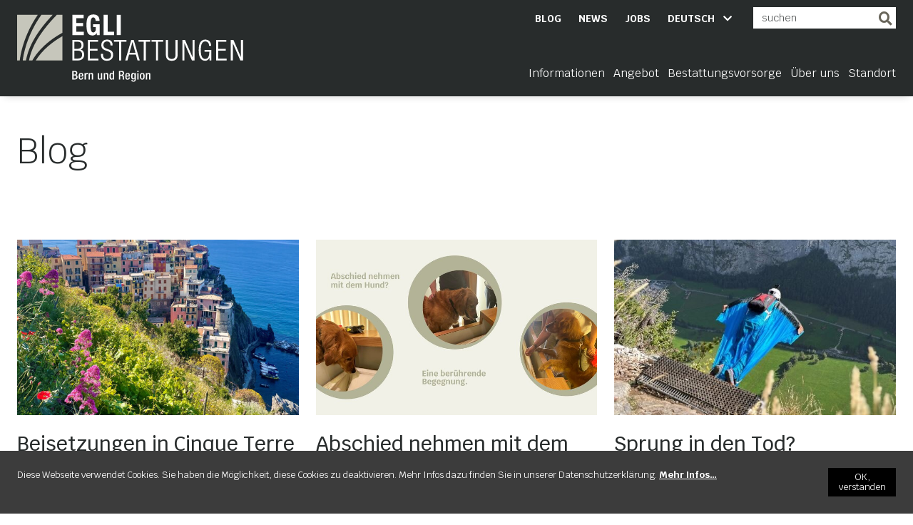

--- FILE ---
content_type: text/html; charset=UTF-8
request_url: https://www.egli-ag.ch/de/quicklinks/blog
body_size: 4421
content:
<!DOCTYPE html>
<html lang="de">
    <head>
        <meta charset="utf-8">
        <meta http-equiv="X-UA-Compatible" content="IE=edge">
        <meta name="viewport" content="width=device-width, initial-scale=1">
                <meta name="lucene-search:categories" content="203"/>
        
        <link href="https://fonts.googleapis.com/css?family=Krub:300,400,500,700&display=swap" rel="stylesheet">
                                                                                                                                                                                                <title>Egli Bestattungen - Blog : Egli Bestattungen Bern und Region</title>
                                    <meta name="description" content="Beiträge und Themen aus aller Welt zum Thema Abschied &amp; Bestattung" />
        
                                    <link href="/cache-buster-1743751805/build/app.4975e32c.css" media="screen" rel="stylesheet" type="text/css" />
        <link href="/cache-buster-1743751805/build/print.fa4682d7.css" media="print" rel="stylesheet" type="text/css" />
        <link href="/cache-buster-1743751805/build/fancyboxcss.3404a933.css" media="screen" rel="stylesheet" type="text/css" />
                            <link rel="apple-touch-icon" type="image/png" sizes="16x16" href="/build/images/favicon-egli.png"/>
            <link rel="icon" type="image/png" sizes="16x16" href="/build/images/favicon-egli.png"/>
            <link rel="favicon" type="image/png" sizes="16x16" href="/build/images/favicon-egli.png"/>
            
<!-- Google Tag Manager -->
<script>(function(w,d,s,l,i){w[l]=w[l]||[];w[l].push({'gtm.start':
new Date().getTime(),event:'gtm.js'});var f=d.getElementsByTagName(s)[0],
j=d.createElement(s),dl=l!='dataLayer'?'&l='+l:'';j.async=true;j.src=
'https://www.googletagmanager.com/gtm.js?id='+i+dl;f.parentNode.insertBefore(j,f);
})(window,document,'script','dataLayer','GTM-PTFL349');</script>
<!-- End Google Tag Manager -->

                        <script>
                            (function () {
                                var ls = window["localStorage"];
                                if(ls && !ls.getItem("pc-cookie-accepted")) {
            
                                    var code = " <style type=\"text\/css\"> #pc-cookie-notice { background: #3c3c3c; color: #fff; position: fixed; bottom:0; left:0; width: 100%; box-sizing: border-box; padding: 5px 0 5px; font-family: 'Arial Unicode MS', Arial, Verdana, sans-serif; font-size: 12px; z-index: 10000; } #pc-cookie-notice a { color: #fff; text-decoration: underline; } #pc-cookie-notice #pc-icon { position: absolute; top: 5px; left: 5px; } #pc-cookie-notice #pc-message { width: 100%; padding: 0 55px 0 25px; } #pc-cookie-notice #pc-message span:after { content: attr(data-content); } #pc-cookie-notice #pc-message a:after { content: attr(data-content); } #pc-cookie-notice #pc-button { position: absolute; top: 3px; right: 20px; } #pc-cookie-notice #pc-button button { font-weight: bold; background: #008d4c; border-radius: 2px; border:1px solid #000; padding: 1px 5px; } #pc-cookie-notice #pc-button button:after { content: attr(data-content); } @media (max-width: 750px) { #pc-cookie-notice #pc-icon { display: none; } #pc-cookie-notice #pc-message { padding-left: 5px; } #pc-cookie-notice #pc-button { right:5px; top:5px; } #pc-cookie-notice #pc-button button { padding: 5px 3px; } } <\/style><div id=\"pc-cookie-notice\"><div id=\"pc-icon\"><\/div><div id=\"pc-message\"><span data-content=\"Diese Webseite verwendet Cookies. Sie haben die M&ouml;glichkeit, diese Cookies zu deaktivieren. Mehr Infos dazu finden Sie in unserer Datenschutzerkl&auml;rung.\"><\/span> <a href=\"\/quicklinks\/datenschutz\" aria-label=\"Mehr Infos&hellip; \" data-content=\"Mehr Infos&hellip; \"><\/a> <\/div><div id=\"pc-button\"><button data-content=\"OK, verstanden\" aria-label=\"OK, verstanden\"><\/button><\/div><\/div> ";
                                    var ci = window.setInterval(function () {
                                        if(document.body) {
                                            clearInterval(ci);
                                            document.body.insertAdjacentHTML("beforeend", code);
            
                                            document.getElementById("pc-button").onclick = function () {
                                                document.getElementById("pc-cookie-notice").style.display = "none";
                                                ls.setItem("pc-cookie-accepted", "true");
                                            };
                                        }
                                    }, 100);
                                }
                            })();
                        </script>
                    </head>
    <body class="view egli-ag" data-site="egli-ag">


<!-- Google Tag Manager (noscript) -->
<noscript><iframe src="https://www.googletagmanager.com/ns.html?id=GTM-PTFL349"
height="0" width="0" style="display:none;visibility:hidden"></iframe></noscript>
<!-- End Google Tag Manager (noscript) -->

        <div class="c-page">
                            <header class="c-header" id="js-header">
    <div class="o-wrapper  u-position-relative  u-fullwidth  u-fullheight">
                                    
        <a href="/de/" title="Home">
                            <img class="c-header__logo" src="/build/images/logo_egli-ag.svg" alt="">
                    </a>
                <div class="c-navigation-toggle">
            <label class="c-navigation-toggle__button" for="js-navigation-toggle-state"></label>
            <input id="js-navigation-toggle-state" class="c-navigation-toggle__state" type="checkbox" />
            <div id="js-navigation-toggle-container" class="c-navigation-toggle__container">
                <div class="c-navigation-toggle__content">
                    <div class="o-form__search">
                        <form id="searchform" class="o-form" action="/de/search/" method="get">
                            <input class="o-form__input  o-form__input--search " type="text" name="q" id="search-field" data-country="CH" data-language="de" placeholder="suchen" value=""/>
                            <input type="hidden" name="language" value="de"/>
                            <button type="submit" title="Seiten durchsuchen" class="o-button--search"></button>
                        </form>
                    </div>
                    <div class="c-navigation-meta">
                                                    <div class="c-navigation-meta__container">
                                <nav class="c-language-switcher" role="navigation">
    <ul id="js-smartmenu-language" class="c-language-switcher__ul  c-language-switcher__ul--level1">
        <li class="c-language-switcher__li  c-language-switcher__li--level1">
            <a class="c-language-switcher__link  c-language-switcher__link--level1">
                <span class="item">Deutsch</span>
            </a>
            <ul class="c-language-switcher__ul  c-language-switcher__ul--level2">
                                                                                                <li class="c-language-switcher__li  c-language-switcher__li--level2">
                            <a class="c-language-switcher__link  c-language-switcher__link--level2" href="/fr">Français</a>
                        </li>
                                                                                <li class="c-language-switcher__li  c-language-switcher__li--level2">
                            <a class="c-language-switcher__link  c-language-switcher__link--level2" href="/en">English</a>
                        </li>
                                                </ul>
        </li>
    </ul>
</nav>
                            </div>
                                                <div class="c-navigation-meta__container">
                            
<nav class="c-navigation-quick" role="navigation">
    <ul class="c-navigation-quick__ul  c-navigation-quick__ul--level1">
                                                                        <li class="c-navigation-quick__li  c-navigation-quick__li--level1    has-mega-menu is-active">
                <a class="c-navigation-quick__link  c-navigation-quick__link--level1  is-active   main active mainactive" title="" target=""  href="/de/quicklinks/blog">Blog</a>
                            </li>
                                <li class="c-navigation-quick__li  c-navigation-quick__li--level1    has-mega-menu ">
                <a class="c-navigation-quick__link  c-navigation-quick__link--level1     main" title="News" target="_self"  href="/de/ueber-uns/news">News</a>
                            </li>
                                <li class="c-navigation-quick__li  c-navigation-quick__li--level1    has-mega-menu ">
                <a class="c-navigation-quick__link  c-navigation-quick__link--level1     main" title="Jobs" target=""  href="/jobs">Jobs</a>
                            </li>
            
    </ul>
</nav>

                        </div>
                    </div>
                    
<nav class="c-navigation-main" role="navigation">
    <ul id="js-smartmenu-main" class="c-navigation-main__ul  c-navigation-main__ul--level1">
                                    <li class="c-navigation-main__li  c-navigation-main__li--level1    has-mega-menu ">
                <a class="c-navigation-main__link  c-navigation-main__link--level1     main" title="" target=""  href="/de/informationen">Informationen</a>
                                                                                                                                                <ul class="c-navigation-main__ul  c-navigation-main__ul--level2  ">
                                                        <li class="c-navigation-main__li  c-navigation-main__li--level2  o-layout__item  u-1/4@desktop   ">
                <a class="c-navigation-main__link  c-navigation-main__link--level2    " title="" target=""  href="/de/informationen/checkliste">Checkliste</a>
                            </li>
                                <li class="c-navigation-main__li  c-navigation-main__li--level2  o-layout__item  u-1/4@desktop   ">
                <a class="c-navigation-main__link  c-navigation-main__link--level2    " title="" target=""  href="/de/informationen/wichtige-fragen">Wichtige Fragen</a>
                            </li>
                                <li class="c-navigation-main__li  c-navigation-main__li--level2  o-layout__item  u-1/4@desktop   ">
                <a class="c-navigation-main__link  c-navigation-main__link--level2    " title="Adressen &amp; Links" target=""  href="/de/informationen/adressen-und-links">Adressen &amp; Links</a>
                                                                                                        </li>
                                <li class="c-navigation-main__li  c-navigation-main__li--level2  o-layout__item  u-1/4@desktop   ">
                <a class="c-navigation-main__link  c-navigation-main__link--level2    " title="" target=""  href="/de/informationen/sprachen">International</a>
                            </li>
            
                        </ul>
                                                </li>
                                <li class="c-navigation-main__li  c-navigation-main__li--level1    has-mega-menu ">
                <a class="c-navigation-main__link  c-navigation-main__link--level1     main" title="" target=""  href="/de/angebot">Angebot</a>
                                                                                                                                                <ul class="c-navigation-main__ul  c-navigation-main__ul--level2  ">
                                                        <li class="c-navigation-main__li  c-navigation-main__li--level2  o-layout__item  u-1/4@desktop   ">
                <a class="c-navigation-main__link  c-navigation-main__link--level2    " title="" target=""  href="/de/angebot/sargmodelle">Sargmodelle</a>
                            </li>
                                <li class="c-navigation-main__li  c-navigation-main__li--level2  o-layout__item  u-1/4@desktop   ">
                <a class="c-navigation-main__link  c-navigation-main__link--level2    " title="" target=""  href="/de/angebot/urnenmodelle">Urnenmodelle</a>
                                                                                                                                                <ul class="c-navigation-main__ul  c-navigation-main__ul--level3  c-navigation-main__ul--megamenu">
                                                        <li class="c-navigation-main__li  c-navigation-main__li--level3     ">
                <a class="c-navigation-main__link  c-navigation-main__link--level3    " title="Ökologische Urnen" target=""  href="/de/angebot/urnenmodelle/oeko">Ökologisch</a>
                            </li>
                                <li class="c-navigation-main__li  c-navigation-main__li--level3     ">
                <a class="c-navigation-main__link  c-navigation-main__link--level3    " title="Holzurnen" target=""  href="/de/angebot/urnenmodelle/holz">Holz</a>
                            </li>
                                <li class="c-navigation-main__li  c-navigation-main__li--level3     ">
                <a class="c-navigation-main__link  c-navigation-main__link--level3    " title="Ton- / Keramikurnen" target=""  href="/de/angebot/urnenmodelle/ton-keramik">Ton / Keramik</a>
                            </li>
                                <li class="c-navigation-main__li  c-navigation-main__li--level3     ">
                <a class="c-navigation-main__link  c-navigation-main__link--level3    " title="" target=""  href="/de/angebot/urnenmodelle/metall">Metall</a>
                            </li>
                                <li class="c-navigation-main__li  c-navigation-main__li--level3     ">
                <a class="c-navigation-main__link  c-navigation-main__link--level3    " title="Kleinurnen" target=""  href="/de/angebot/urnenmodelle/klein">Kleinurnen</a>
                            </li>
            
                        </ul>
                                                </li>
                                <li class="c-navigation-main__li  c-navigation-main__li--level2  o-layout__item  u-1/4@desktop   ">
                <a class="c-navigation-main__link  c-navigation-main__link--level2    " title="" target=""  href="/de/angebot/trauerfloristik">Trauerfloristik</a>
                                                                                                                                                <ul class="c-navigation-main__ul  c-navigation-main__ul--level3  c-navigation-main__ul--megamenu">
                                                        <li class="c-navigation-main__li  c-navigation-main__li--level3     ">
                <a class="c-navigation-main__link  c-navigation-main__link--level3    " title="" target=""  href="/de/angebot/trauerfloristik/urnenschmuck">Urnenschmuck</a>
                            </li>
                                <li class="c-navigation-main__li  c-navigation-main__li--level3     ">
                <a class="c-navigation-main__link  c-navigation-main__link--level3    " title="" target=""  href="/de/angebot/trauerfloristik/gestecke">Gestecke</a>
                            </li>
                                <li class="c-navigation-main__li  c-navigation-main__li--level3     ">
                <a class="c-navigation-main__link  c-navigation-main__link--level3    " title="" target=""  href="/de/angebot/trauerfloristik/herzen">Herzen</a>
                            </li>
                                <li class="c-navigation-main__li  c-navigation-main__li--level3     ">
                <a class="c-navigation-main__link  c-navigation-main__link--level3    " title="" target=""  href="/de/angebot/trauerfloristik/kraenze">Kränze</a>
                            </li>
                                <li class="c-navigation-main__li  c-navigation-main__li--level3     ">
                <a class="c-navigation-main__link  c-navigation-main__link--level3    " title="" target=""  href="/de/angebot/trauerfloristik/gesamtdekorationen">Gesamtdekorationen</a>
                            </li>
                                <li class="c-navigation-main__li  c-navigation-main__li--level3     ">
                <a class="c-navigation-main__link  c-navigation-main__link--level3    " title="" target=""  href="/de/angebot/trauerfloristik/sargbouquets">Sargbouquets</a>
                            </li>
                                <li class="c-navigation-main__li  c-navigation-main__li--level3     ">
                <a class="c-navigation-main__link  c-navigation-main__link--level3    " title="" target=""  href="/de/angebot/trauerfloristik/spezialitaeten">Spezialitäten</a>
                            </li>
                                <li class="c-navigation-main__li  c-navigation-main__li--level3     ">
                <a class="c-navigation-main__link  c-navigation-main__link--level3    " title="" target=""  href="/de/angebot/trauerfloristik/winterfest">Winterfest</a>
                            </li>
            
                        </ul>
                                                </li>
                                <li class="c-navigation-main__li  c-navigation-main__li--level2  o-layout__item  u-1/4@desktop   ">
                <a class="c-navigation-main__link  c-navigation-main__link--level2    " title="" target="_self"  href="/de/angebot/drucksachen">Drucksachen</a>
                                                                                                                                                <ul class="c-navigation-main__ul  c-navigation-main__ul--level3  c-navigation-main__ul--megamenu">
                                                        <li class="c-navigation-main__li  c-navigation-main__li--level3     ">
                <a class="c-navigation-main__link  c-navigation-main__link--level3    " title="" target="_blank"  href="/de/angebot/drucksachen/leidzirkulare">Leidzirkulare</a>
                            </li>
                                <li class="c-navigation-main__li  c-navigation-main__li--level3     ">
                <a class="c-navigation-main__link  c-navigation-main__link--level3    " title="" target=""  href="/de/angebot/drucksachen/danksagungen">Danksagungen</a>
                            </li>
                                <li class="c-navigation-main__li  c-navigation-main__li--level3     ">
                <a class="c-navigation-main__link  c-navigation-main__link--level3    " title="" target=""  href="/de/angebot/drucksachen/traueranzeigen">Traueranzeigen</a>
                            </li>
            
                        </ul>
                                                </li>
                                <li class="c-navigation-main__li  c-navigation-main__li--level2  o-layout__item  u-1/4@desktop   ">
                <a class="c-navigation-main__link  c-navigation-main__link--level2    " title="" target=""  href="/de/angebot/auslandueberfuehrungen">Auslandüberführungen</a>
                                                                                                                                                <ul class="c-navigation-main__ul  c-navigation-main__ul--level3  c-navigation-main__ul--megamenu">
                                                        <li class="c-navigation-main__li  c-navigation-main__li--level3     ">
                <a class="c-navigation-main__link  c-navigation-main__link--level3    " title="" target=""  href="/de/angebot/auslandueberfuehrungen/Rueckfuehrungen">Rückführungen</a>
                            </li>
                                <li class="c-navigation-main__li  c-navigation-main__li--level3     ">
                <a class="c-navigation-main__link  c-navigation-main__link--level3    " title="" target=""  href="/de/angebot/auslandueberfuehrungen/Ueberfuehrungen">Internationale Überführungen</a>
                            </li>
                                <li class="c-navigation-main__li  c-navigation-main__li--level3     ">
                <a class="c-navigation-main__link  c-navigation-main__link--level3    " title="" target=""  href="/de/angebot/auslandueberfuehrungen/Urnen">Urnen</a>
                            </li>
                                <li class="c-navigation-main__li  c-navigation-main__li--level3     ">
                <a class="c-navigation-main__link  c-navigation-main__link--level3    " title="" target=""  href="/de/angebot/auslandueberfuehrungen/Sargmodelle">Sargmodelle</a>
                            </li>
            
                        </ul>
                                                </li>
                                <li class="c-navigation-main__li  c-navigation-main__li--level2  o-layout__item  u-1/4@desktop   ">
                <a class="c-navigation-main__link  c-navigation-main__link--level2    " title="" target=""  href="/de/angebot/grabkreuze">Grabkreuze</a>
                            </li>
                                <li class="c-navigation-main__li  c-navigation-main__li--level2  o-layout__item  u-1/4@desktop   ">
                <a class="c-navigation-main__link  c-navigation-main__link--level2    " title=" Eine Trauerfeier nach Ihren Wünschen" target=""  href="/abdankung">Abdankungsraum</a>
                            </li>
                                <li class="c-navigation-main__li  c-navigation-main__li--level2  o-layout__item  u-1/4@desktop   ">
                <a class="c-navigation-main__link  c-navigation-main__link--level2    " title="" target=""  href="/aufbahrung">Aufbahrungsraum</a>
                            </li>
            
                        </ul>
                                                </li>
                                <li class="c-navigation-main__li  c-navigation-main__li--level1    has-mega-menu ">
                <a class="c-navigation-main__link  c-navigation-main__link--level1     main" title="" target=""  href="/de/bestattungsvorsorge">Bestattungsvorsorge</a>
                                                                                                                                                <ul class="c-navigation-main__ul  c-navigation-main__ul--level2  ">
                                                        <li class="c-navigation-main__li  c-navigation-main__li--level2  o-layout__item  u-1/4@desktop   ">
                <a class="c-navigation-main__link  c-navigation-main__link--level2    " title="" target=""  href="/de/bestattungsvorsorge/stiftung-ssbv">Stiftung SSBV</a>
                            </li>
                                <li class="c-navigation-main__li  c-navigation-main__li--level2  o-layout__item  u-1/4@desktop   ">
                <a class="c-navigation-main__link  c-navigation-main__link--level2    " title="" target=""  href="/de/bestattungsvorsorge/arten-der-vorsorge">Arten der Vorsorge</a>
                            </li>
            
                        </ul>
                                                </li>
                                <li class="c-navigation-main__li  c-navigation-main__li--level1    has-mega-menu ">
                <a class="c-navigation-main__link  c-navigation-main__link--level1     main" title="" target=""  href="/de/ueber-uns">Über uns</a>
                                                                                                                                                <ul class="c-navigation-main__ul  c-navigation-main__ul--level2  ">
                                                        <li class="c-navigation-main__li  c-navigation-main__li--level2  o-layout__item  u-1/4@desktop   ">
                <a class="c-navigation-main__link  c-navigation-main__link--level2    " title="" target=""  href="/de/ueber-uns/news">News</a>
                            </li>
                                <li class="c-navigation-main__li  c-navigation-main__li--level2  o-layout__item  u-1/4@desktop   ">
                <a class="c-navigation-main__link  c-navigation-main__link--level2    " title="Unser Team" target=""  href="/de/ueber-uns/unser-Team">Unser Team</a>
                            </li>
                                <li class="c-navigation-main__li  c-navigation-main__li--level2  o-layout__item  u-1/4@desktop   ">
                <a class="c-navigation-main__link  c-navigation-main__link--level2    " title="" target=""  href="/de/ueber-uns/nachhaltigkeit-oekologie">Nachhaltigkeit &amp; Ökologie</a>
                            </li>
                                <li class="c-navigation-main__li  c-navigation-main__li--level2  o-layout__item  u-1/4@desktop   ">
                <a class="c-navigation-main__link  c-navigation-main__link--level2    " title="" target=""  href="/jobs">Jobs</a>
                            </li>
            
                        </ul>
                                                </li>
                                <li class="c-navigation-main__li  c-navigation-main__li--level1    has-mega-menu ">
                <a class="c-navigation-main__link  c-navigation-main__link--level1     main" title="" target=""  href="/de/standort">Standort</a>
                            </li>
                        
    </ul>
</nav>

                </div>
            </div>
        </div>
            </div>
</header>

                            



            <main id="js-main" class="c-main">
                <div class="o-wrapper">
                    <div class="c-main__content">
                            

    <div id="blog-app"></div>

    <script type="text/javascript">
        window.blog_basepath = '/de/quicklinks/blog';
    </script>
                
                    </div>
                </div>
            </main>
            <footer id="js-footer" class="c-footer">
    <div class="c-footer__pre">
        <div class="o-wrapper">
            <div class="o-layout">
    <div class="o-layout__item  u-1/1@mobile  u-2/4@mobile-landscape  u-3/4@tablet" >
        <h5>Wir sind für Sie da:</h5>
        <div class="o-layout">
            <div class="o-layout__item  u-1/1@mobile  u-1/2@tablet  u-1/4@desktop  u-margin-bottom" >
                <div class="c-footer__row">
                    <p><strong>Egli Bestattungen AG Bern</strong><br />
Breitenrainplatz 42<br />
3014 Bern<br />
<br />
Telefon <a href="tel:+41 31 333 88 00">031 333 88 00</a><br />
<a href="mailto:office@egli-ag.ch">office@egli-ag.ch</a></p>

                </div>
            </div>
            <div class="o-layout__item  u-1/1@mobile  u-1/2@tablet  u-1/4@desktop  u-margin-bottom" >
                <div class="c-footer__row">
                    <p><img src="/egli-ag%20%28bern%29/image-thumb__29137__auto_1f891bd5eb142807016c2634ecc9a380/50-JAHRE-Schriftzug.webp" style="width:600px" /></p>

                </div>
            </div>
            <div class="o-layout__item  u-1/1@mobile  u-1/2@tablet  u-1/4@desktop  u-margin-bottom" >
                <div class="c-footer__row">
                    
                </div>
            </div>
            <div class="o-layout__item  u-1/1@mobile  u-1/2@tablet  u-1/4@desktop  u-margin-bottom" >
                <div class="c-footer__row">
                    
                </div>
            </div>
        </div>
    </div>
    <div class="o-layout__item  u-1/1@mobile  u-2/4@mobile-landscape  u-1/4@tablet" >
        <h5>            Links:</h5>
        <p><a href="https://www.instagram.com/eglibestattungen/" target="_blank"><img src="/_shared/Piktrogramme%20Egli%20Sarg/image-thumb__27994__auto_9495509ffb95e96a408e533bd4c53cfa/instagram.webp" style="height:40px; width:40px" /><strong>@eglibestattungen</strong></a></p>

<p>&nbsp;<a href="https://www.youtube.com/channel/UCeeftJh2fQmQhDMofKFg-xQ" target="_blank"><img src="/_shared/Piktrogramme%20Egli%20Sarg/image-thumb__25604__auto_9495509ffb95e96a408e533bd4c53cfa/youtube.webp" style="height:40px; width:40px" /></a>&nbsp; &nbsp;<a href="https://www.linkedin.com/company/egli-bestattungen-ag" target="_blank"><img src="/_shared/Piktrogramme%20Egli%20Sarg/image-thumb__25607__auto_9495509ffb95e96a408e533bd4c53cfa/linkedin.webp" style="height:40px; width:40px" /></a></p>

<p style="text-align:right">&nbsp;</p>

<p>&nbsp;</p>

    </div>
</div>

        </div>
    </div>
    <div class="c-footer__end">
        <div class="o-wrapper">
            <div class="c-footer__end-left">
                <span class="c-footer__quick-link">© 2026 Egli AG</span>
                <a class="c-footer__quick-link  u-font-normal" href="/de/quicklinks/impressum">Impressum</a>
                <a class="c-footer__quick-link  u-font-normal" href="/datenschutz">Datenschutzerklärung</a>
                                    <a class="c-footer__quick-link  u-font-normal" href="/agb">AGB</a>
                            </div>
        </div>
    </div>
</footer>

                                    <script src="/cache-buster-1743751805/build/app.0fbf8a33.js"></script>
        <script src="/cache-buster-1743751805/build/blog.7bd2d05c.js"></script>
        <script src="/cache-buster-1743751805/build/shariff.2bcafed5.js"></script>
        <script src="/cache-buster-1743751805/build/fancyboxjs.5ae3edb5.js"></script>
                                                            </div>
    </body>
</html>

--- FILE ---
content_type: text/css
request_url: https://www.egli-ag.ch/cache-buster-1743751805/build/print.fa4682d7.css
body_size: 281
content:
.c-banner,.c-footer,.c-navigation-main,.c-navigation-quick,.c-navigation-toggle{display:none}.c-header{position:static;width:100%;height:110px;margin-bottom:0}.c-header__logo{width:auto;height:100px;background-color:#000;padding:0 10px}*,:after,:before{color:#000!important;box-shadow:none!important;text-shadow:none!important;text-align:left!important}a,a:visited{text-decoration:underline}a[href^="#"]:after,a[href^="javascript:"]:after{content:""}blockquote,pre{border:1px solid #999;page-break-inside:avoid}thead{display:table-header-group}img,tr{page-break-inside:avoid}img{max-width:250px!important}h2,h3,p{orphans:3;widows:3}h2,h3{page-break-after:avoid}

--- FILE ---
content_type: application/javascript
request_url: https://www.egli-ag.ch/cache-buster-1743751805/build/blog.7bd2d05c.js
body_size: 90238
content:
!function(t){function e(r){if(n[r])return n[r].exports;var o=n[r]={i:r,l:!1,exports:{}};return t[r].call(o.exports,o,o.exports,e),o.l=!0,o.exports}var n={};e.m=t,e.c=n,e.d=function(t,n,r){e.o(t,n)||Object.defineProperty(t,n,{configurable:!1,enumerable:!0,get:r})},e.n=function(t){var n=t&&t.__esModule?function(){return t.default}:function(){return t};return e.d(n,"a",n),n},e.o=function(t,e){return Object.prototype.hasOwnProperty.call(t,e)},e.p="/build/",e(e.s="vm/f")}({"/5sW":function(t,e,n){"use strict";Object.defineProperty(e,"__esModule",{value:!0}),function(t,n){function r(t){return void 0===t||null===t}function o(t){return void 0!==t&&null!==t}function i(t){return!0===t}function a(t){return!1===t}function s(t){return"string"==typeof t||"number"==typeof t||"symbol"==typeof t||"boolean"==typeof t}function u(t){return null!==t&&"object"==typeof t}function c(t){return"[object Object]"===Er.call(t)}function l(t){return"[object RegExp]"===Er.call(t)}function f(t){var e=parseFloat(String(t));return e>=0&&Math.floor(e)===e&&isFinite(t)}function d(t){return o(t)&&"function"==typeof t.then&&"function"==typeof t.catch}function p(t){return null==t?"":Array.isArray(t)||c(t)&&t.toString===Er?JSON.stringify(t,null,2):String(t)}function h(t){var e=parseFloat(t);return isNaN(e)?t:e}function v(t,e){for(var n=Object.create(null),r=t.split(","),o=0;o<r.length;o++)n[r[o]]=!0;return e?function(t){return n[t.toLowerCase()]}:function(t){return n[t]}}function m(t,e){if(t.length){var n=t.indexOf(e);if(n>-1)return t.splice(n,1)}}function y(t,e){return Sr.call(t,e)}function g(t){var e=Object.create(null);return function(n){return e[n]||(e[n]=t(n))}}function b(t,e){function n(n){var r=arguments.length;return r?r>1?t.apply(e,arguments):t.call(e,n):t.call(e)}return n._length=t.length,n}function w(t,e){return t.bind(e)}function _(t,e){e=e||0;for(var n=t.length-e,r=new Array(n);n--;)r[n]=t[n+e];return r}function x(t,e){for(var n in e)t[n]=e[n];return t}function C(t){for(var e={},n=0;n<t.length;n++)t[n]&&x(e,t[n]);return e}function A(t,e,n){}function k(t,e){if(t===e)return!0;var n=u(t),r=u(e);if(!n||!r)return!n&&!r&&String(t)===String(e);try{var o=Array.isArray(t),i=Array.isArray(e);if(o&&i)return t.length===e.length&&t.every(function(t,n){return k(t,e[n])});if(t instanceof Date&&e instanceof Date)return t.getTime()===e.getTime();if(o||i)return!1;var a=Object.keys(t),s=Object.keys(e);return a.length===s.length&&a.every(function(n){return k(t[n],e[n])})}catch(t){return!1}}function T(t,e){for(var n=0;n<t.length;n++)if(k(t[n],e))return n;return-1}function O(t){var e=!1;return function(){e||(e=!0,t.apply(this,arguments))}}function E(t){var e=(t+"").charCodeAt(0);return 36===e||95===e}function j(t,e,n,r){Object.defineProperty(t,e,{value:n,enumerable:!!r,writable:!0,configurable:!0})}function S(t){if(!Wr.test(t)){var e=t.split(".");return function(t){for(var n=0;n<e.length;n++){if(!t)return;t=t[e[n]]}return t}}}function $(t){return"function"==typeof t&&/native code/.test(t.toString())}function I(t){po.push(t),fo.target=t}function D(){po.pop(),fo.target=po[po.length-1]}function L(t){return new ho(void 0,void 0,void 0,String(t))}function N(t){var e=new ho(t.tag,t.data,t.children&&t.children.slice(),t.text,t.elm,t.context,t.componentOptions,t.asyncFactory);return e.ns=t.ns,e.isStatic=t.isStatic,e.key=t.key,e.isComment=t.isComment,e.fnContext=t.fnContext,e.fnOptions=t.fnOptions,e.fnScopeId=t.fnScopeId,e.asyncMeta=t.asyncMeta,e.isCloned=!0,e}function P(t){wo=t}function M(t,e){t.__proto__=e}function R(t,e,n){for(var r=0,o=n.length;r<o;r++){var i=n[r];j(t,i,e[i])}}function H(t,e){if(u(t)&&!(t instanceof ho)){var n;return y(t,"__ob__")&&t.__ob__ instanceof _o?n=t.__ob__:wo&&!ao()&&(Array.isArray(t)||c(t))&&Object.isExtensible(t)&&!t._isVue&&(n=new _o(t)),e&&n&&n.vmCount++,n}}function q(t,e,n,r,o){var i=new fo,a=Object.getOwnPropertyDescriptor(t,e);if(!a||!1!==a.configurable){var s=a&&a.get,u=a&&a.set;s&&!u||2!==arguments.length||(n=t[e]);var c=!o&&H(n);Object.defineProperty(t,e,{enumerable:!0,configurable:!0,get:function(){var e=s?s.call(t):n;return fo.target&&(i.depend(),c&&(c.dep.depend(),Array.isArray(e)&&B(e))),e},set:function(e){var r=s?s.call(t):n;e===r||e!==e&&r!==r||s&&!u||(u?u.call(t,e):n=e,c=!o&&H(e),i.notify())}})}}function F(t,e,n){if(Array.isArray(t)&&f(e))return t.length=Math.max(t.length,e),t.splice(e,1,n),n;if(e in t&&!(e in Object.prototype))return t[e]=n,n;var r=t.__ob__;return t._isVue||r&&r.vmCount?n:r?(q(r.value,e,n),r.dep.notify(),n):(t[e]=n,n)}function z(t,e){if(Array.isArray(t)&&f(e))return void t.splice(e,1);var n=t.__ob__;t._isVue||n&&n.vmCount||y(t,e)&&(delete t[e],n&&n.dep.notify())}function B(t){for(var e=void 0,n=0,r=t.length;n<r;n++)e=t[n],e&&e.__ob__&&e.__ob__.dep.depend(),Array.isArray(e)&&B(e)}function W(t,e){if(!e)return t;for(var n,r,o,i=uo?Reflect.ownKeys(e):Object.keys(e),a=0;a<i.length;a++)"__ob__"!==(n=i[a])&&(r=t[n],o=e[n],y(t,n)?r!==o&&c(r)&&c(o)&&W(r,o):F(t,n,o));return t}function U(t,e,n){return n?function(){var r="function"==typeof e?e.call(n,n):e,o="function"==typeof t?t.call(n,n):t;return r?W(r,o):o}:e?t?function(){return W("function"==typeof e?e.call(this,this):e,"function"==typeof t?t.call(this,this):t)}:e:t}function G(t,e){var n=e?t?t.concat(e):Array.isArray(e)?e:[e]:t;return n?V(n):n}function V(t){for(var e=[],n=0;n<t.length;n++)-1===e.indexOf(t[n])&&e.push(t[n]);return e}function X(t,e,n,r){var o=Object.create(t||null);return e?x(o,e):o}function K(t,e){var n=t.props;if(n){var r,o,i,a={};if(Array.isArray(n))for(r=n.length;r--;)"string"==typeof(o=n[r])&&(i=Ir(o),a[i]={type:null});else if(c(n))for(var s in n)o=n[s],i=Ir(s),a[i]=c(o)?o:{type:o};t.props=a}}function Q(t,e){var n=t.inject;if(n){var r=t.inject={};if(Array.isArray(n))for(var o=0;o<n.length;o++)r[n[o]]={from:n[o]};else if(c(n))for(var i in n){var a=n[i];r[i]=c(a)?x({from:i},a):{from:a}}}}function J(t){var e=t.directives;if(e)for(var n in e){var r=e[n];"function"==typeof r&&(e[n]={bind:r,update:r})}}function Y(t,e,n){function r(r){var o=xo[r]||Ao;s[r]=o(t[r],e[r],n,r)}if("function"==typeof e&&(e=e.options),K(e,n),Q(e,n),J(e),!e._base&&(e.extends&&(t=Y(t,e.extends,n)),e.mixins))for(var o=0,i=e.mixins.length;o<i;o++)t=Y(t,e.mixins[o],n);var a,s={};for(a in t)r(a);for(a in e)y(t,a)||r(a);return s}function Z(t,e,n,r){if("string"==typeof n){var o=t[e];if(y(o,n))return o[n];var i=Ir(n);if(y(o,i))return o[i];var a=Dr(i);if(y(o,a))return o[a];return o[n]||o[i]||o[a]}}function tt(t,e,n,r){var o=e[t],i=!y(n,t),a=n[t],s=ot(Boolean,o.type);if(s>-1)if(i&&!y(o,"default"))a=!1;else if(""===a||a===Nr(t)){var u=ot(String,o.type);(u<0||s<u)&&(a=!0)}if(void 0===a){a=et(r,o,t);var c=wo;P(!0),H(a),P(c)}return a}function et(t,e,n){if(y(e,"default")){var r=e.default;return t&&t.$options.propsData&&void 0===t.$options.propsData[n]&&void 0!==t._props[n]?t._props[n]:"function"==typeof r&&"Function"!==nt(e.type)?r.call(t):r}}function nt(t){var e=t&&t.toString().match(/^\s*function (\w+)/);return e?e[1]:""}function rt(t,e){return nt(t)===nt(e)}function ot(t,e){if(!Array.isArray(e))return rt(e,t)?0:-1;for(var n=0,r=e.length;n<r;n++)if(rt(e[n],t))return n;return-1}function it(t,e,n){I();try{if(e)for(var r=e;r=r.$parent;){var o=r.$options.errorCaptured;if(o)for(var i=0;i<o.length;i++)try{var a=!1===o[i].call(r,t,e,n);if(a)return}catch(t){st(t,r,"errorCaptured hook")}}st(t,e,n)}finally{D()}}function at(t,e,n,r,o){var i;try{i=n?t.apply(e,n):t.call(e),i&&!i._isVue&&d(i)&&!i._handled&&(i.catch(function(t){return it(t,r,o+" (Promise/async)")}),i._handled=!0)}catch(t){it(t,r,o)}return i}function st(t,e,n){if(zr.errorHandler)try{return zr.errorHandler.call(null,t,e,n)}catch(e){e!==t&&ut(e,null,"config.errorHandler")}ut(t,e,n)}function ut(t,e,n){if(!Gr&&!Vr||"undefined"==typeof console)throw t;console.error(t)}function ct(){Oo=!1;var t=To.slice(0);To.length=0;for(var e=0;e<t.length;e++)t[e]()}function lt(t,e){var n;if(To.push(function(){if(t)try{t.call(e)}catch(t){it(t,e,"nextTick")}else n&&n(e)}),Oo||(Oo=!0,Co()),!t&&"undefined"!=typeof Promise)return new Promise(function(t){n=t})}function ft(t){dt(t,Io),Io.clear()}function dt(t,e){var n,r,o=Array.isArray(t);if(!(!o&&!u(t)||Object.isFrozen(t)||t instanceof ho)){if(t.__ob__){var i=t.__ob__.dep.id;if(e.has(i))return;e.add(i)}if(o)for(n=t.length;n--;)dt(t[n],e);else for(r=Object.keys(t),n=r.length;n--;)dt(t[r[n]],e)}}function pt(t,e){function n(){var t=arguments,r=n.fns;if(!Array.isArray(r))return at(r,null,arguments,e,"v-on handler");for(var o=r.slice(),i=0;i<o.length;i++)at(o[i],null,t,e,"v-on handler")}return n.fns=t,n}function ht(t,e,n,o,a,s){var u,c,l,f;for(u in t)c=t[u],l=e[u],f=Do(u),r(c)||(r(l)?(r(c.fns)&&(c=t[u]=pt(c,s)),i(f.once)&&(c=t[u]=a(f.name,c,f.capture)),n(f.name,c,f.capture,f.passive,f.params)):c!==l&&(l.fns=c,t[u]=l));for(u in e)r(t[u])&&(f=Do(u),o(f.name,e[u],f.capture))}function vt(t,e,n){function a(){n.apply(this,arguments),m(s.fns,a)}t instanceof ho&&(t=t.data.hook||(t.data.hook={}));var s,u=t[e];r(u)?s=pt([a]):o(u.fns)&&i(u.merged)?(s=u,s.fns.push(a)):s=pt([u,a]),s.merged=!0,t[e]=s}function mt(t,e,n){var i=e.options.props;if(!r(i)){var a={},s=t.attrs,u=t.props;if(o(s)||o(u))for(var c in i){var l=Nr(c);yt(a,u,c,l,!0)||yt(a,s,c,l,!1)}return a}}function yt(t,e,n,r,i){if(o(e)){if(y(e,n))return t[n]=e[n],i||delete e[n],!0;if(y(e,r))return t[n]=e[r],i||delete e[r],!0}return!1}function gt(t){for(var e=0;e<t.length;e++)if(Array.isArray(t[e]))return Array.prototype.concat.apply([],t);return t}function bt(t){return s(t)?[L(t)]:Array.isArray(t)?_t(t):void 0}function wt(t){return o(t)&&o(t.text)&&a(t.isComment)}function _t(t,e){var n,a,u,c,l=[];for(n=0;n<t.length;n++)a=t[n],r(a)||"boolean"==typeof a||(u=l.length-1,c=l[u],Array.isArray(a)?a.length>0&&(a=_t(a,(e||"")+"_"+n),wt(a[0])&&wt(c)&&(l[u]=L(c.text+a[0].text),a.shift()),l.push.apply(l,a)):s(a)?wt(c)?l[u]=L(c.text+a):""!==a&&l.push(L(a)):wt(a)&&wt(c)?l[u]=L(c.text+a.text):(i(t._isVList)&&o(a.tag)&&r(a.key)&&o(e)&&(a.key="__vlist"+e+"_"+n+"__"),l.push(a)));return l}function xt(t){var e=t.$options.provide;e&&(t._provided="function"==typeof e?e.call(t):e)}function Ct(t){var e=At(t.$options.inject,t);e&&(P(!1),Object.keys(e).forEach(function(n){q(t,n,e[n])}),P(!0))}function At(t,e){if(t){for(var n=Object.create(null),r=uo?Reflect.ownKeys(t):Object.keys(t),o=0;o<r.length;o++){var i=r[o];if("__ob__"!==i){for(var a=t[i].from,s=e;s;){if(s._provided&&y(s._provided,a)){n[i]=s._provided[a];break}s=s.$parent}if(!s&&"default"in t[i]){var u=t[i].default;n[i]="function"==typeof u?u.call(e):u}}}return n}}function kt(t,e){if(!t||!t.length)return{};for(var n={},r=0,o=t.length;r<o;r++){var i=t[r],a=i.data;if(a&&a.attrs&&a.attrs.slot&&delete a.attrs.slot,i.context!==e&&i.fnContext!==e||!a||null==a.slot)(n.default||(n.default=[])).push(i);else{var s=a.slot,u=n[s]||(n[s]=[]);"template"===i.tag?u.push.apply(u,i.children||[]):u.push(i)}}for(var c in n)n[c].every(Tt)&&delete n[c];return n}function Tt(t){return t.isComment&&!t.asyncFactory||" "===t.text}function Ot(t,e,n){var r,o=Object.keys(e).length>0,i=t?!!t.$stable:!o,a=t&&t.$key;if(t){if(t._normalized)return t._normalized;if(i&&n&&n!==Or&&a===n.$key&&!o&&!n.$hasNormal)return n;r={};for(var s in t)t[s]&&"$"!==s[0]&&(r[s]=Et(e,s,t[s]))}else r={};for(var u in e)u in r||(r[u]=jt(e,u));return t&&Object.isExtensible(t)&&(t._normalized=r),j(r,"$stable",i),j(r,"$key",a),j(r,"$hasNormal",o),r}function Et(t,e,n){var r=function(){var t=arguments.length?n.apply(null,arguments):n({});return t=t&&"object"==typeof t&&!Array.isArray(t)?[t]:bt(t),t&&(0===t.length||1===t.length&&t[0].isComment)?void 0:t};return n.proxy&&Object.defineProperty(t,e,{get:r,enumerable:!0,configurable:!0}),r}function jt(t,e){return function(){return t[e]}}function St(t,e){var n,r,i,a,s;if(Array.isArray(t)||"string"==typeof t)for(n=new Array(t.length),r=0,i=t.length;r<i;r++)n[r]=e(t[r],r);else if("number"==typeof t)for(n=new Array(t),r=0;r<t;r++)n[r]=e(r+1,r);else if(u(t))if(uo&&t[Symbol.iterator]){n=[];for(var c=t[Symbol.iterator](),l=c.next();!l.done;)n.push(e(l.value,n.length)),l=c.next()}else for(a=Object.keys(t),n=new Array(a.length),r=0,i=a.length;r<i;r++)s=a[r],n[r]=e(t[s],s,r);return o(n)||(n=[]),n._isVList=!0,n}function $t(t,e,n,r){var o,i=this.$scopedSlots[t];i?(n=n||{},r&&(n=x(x({},r),n)),o=i(n)||e):o=this.$slots[t]||e;var a=n&&n.slot;return a?this.$createElement("template",{slot:a},o):o}function It(t){return Z(this.$options,"filters",t,!0)||Rr}function Dt(t,e){return Array.isArray(t)?-1===t.indexOf(e):t!==e}function Lt(t,e,n,r,o){var i=zr.keyCodes[e]||n;return o&&r&&!zr.keyCodes[e]?Dt(o,r):i?Dt(i,t):r?Nr(r)!==e:void 0}function Nt(t,e,n,r,o){if(n)if(u(n)){Array.isArray(n)&&(n=C(n));var i;for(var a in n)!function(a){if("class"===a||"style"===a||jr(a))i=t;else{var s=t.attrs&&t.attrs.type;i=r||zr.mustUseProp(e,s,a)?t.domProps||(t.domProps={}):t.attrs||(t.attrs={})}var u=Ir(a),c=Nr(a);if(!(u in i||c in i)&&(i[a]=n[a],o)){(t.on||(t.on={}))["update:"+a]=function(t){n[a]=t}}}(a)}else;return t}function Pt(t,e){var n=this._staticTrees||(this._staticTrees=[]),r=n[t];return r&&!e?r:(r=n[t]=this.$options.staticRenderFns[t].call(this._renderProxy,null,this),Rt(r,"__static__"+t,!1),r)}function Mt(t,e,n){return Rt(t,"__once__"+e+(n?"_"+n:""),!0),t}function Rt(t,e,n){if(Array.isArray(t))for(var r=0;r<t.length;r++)t[r]&&"string"!=typeof t[r]&&Ht(t[r],e+"_"+r,n);else Ht(t,e,n)}function Ht(t,e,n){t.isStatic=!0,t.key=e,t.isOnce=n}function qt(t,e){if(e)if(c(e)){var n=t.on=t.on?x({},t.on):{};for(var r in e){var o=n[r],i=e[r];n[r]=o?[].concat(o,i):i}}else;return t}function Ft(t,e,n,r){e=e||{$stable:!n};for(var o=0;o<t.length;o++){var i=t[o];Array.isArray(i)?Ft(i,e,n):i&&(i.proxy&&(i.fn.proxy=!0),e[i.key]=i.fn)}return r&&(e.$key=r),e}function zt(t,e){for(var n=0;n<e.length;n+=2){var r=e[n];"string"==typeof r&&r&&(t[e[n]]=e[n+1])}return t}function Bt(t,e){return"string"==typeof t?e+t:t}function Wt(t){t._o=Mt,t._n=h,t._s=p,t._l=St,t._t=$t,t._q=k,t._i=T,t._m=Pt,t._f=It,t._k=Lt,t._b=Nt,t._v=L,t._e=mo,t._u=Ft,t._g=qt,t._d=zt,t._p=Bt}function Ut(t,e,n,r,o){var a,s=this,u=o.options;y(r,"_uid")?(a=Object.create(r),a._original=r):(a=r,r=r._original);var c=i(u._compiled),l=!c;this.data=t,this.props=e,this.children=n,this.parent=r,this.listeners=t.on||Or,this.injections=At(u.inject,r),this.slots=function(){return s.$slots||Ot(t.scopedSlots,s.$slots=kt(n,r)),s.$slots},Object.defineProperty(this,"scopedSlots",{enumerable:!0,get:function(){return Ot(t.scopedSlots,this.slots())}}),c&&(this.$options=u,this.$slots=this.slots(),this.$scopedSlots=Ot(t.scopedSlots,this.$slots)),u._scopeId?this._c=function(t,e,n,o){var i=te(a,t,e,n,o,l);return i&&!Array.isArray(i)&&(i.fnScopeId=u._scopeId,i.fnContext=r),i}:this._c=function(t,e,n,r){return te(a,t,e,n,r,l)}}function Gt(t,e,n,r,i){var a=t.options,s={},u=a.props;if(o(u))for(var c in u)s[c]=tt(c,u,e||Or);else o(n.attrs)&&Xt(s,n.attrs),o(n.props)&&Xt(s,n.props);var l=new Ut(n,s,i,r,t),f=a.render.call(null,l._c,l);if(f instanceof ho)return Vt(f,n,l.parent,a,l);if(Array.isArray(f)){for(var d=bt(f)||[],p=new Array(d.length),h=0;h<d.length;h++)p[h]=Vt(d[h],n,l.parent,a,l);return p}}function Vt(t,e,n,r,o){var i=N(t);return i.fnContext=n,i.fnOptions=r,e.slot&&((i.data||(i.data={})).slot=e.slot),i}function Xt(t,e){for(var n in e)t[Ir(n)]=e[n]}function Kt(t,e,n,a,s){if(!r(t)){var c=n.$options._base;if(u(t)&&(t=c.extend(t)),"function"==typeof t){var l;if(r(t.cid)&&(l=t,void 0===(t=se(l,c))))return ae(l,e,n,a,s);e=e||{},ze(t),o(e.model)&&Zt(t.options,e);var f=mt(e,t,s);if(i(t.options.functional))return Gt(t,f,e,n,a);var d=e.on;if(e.on=e.nativeOn,i(t.options.abstract)){var p=e.slot;e={},p&&(e.slot=p)}Jt(e);var h=t.options.name||s;return new ho("vue-component-"+t.cid+(h?"-"+h:""),e,void 0,void 0,void 0,n,{Ctor:t,propsData:f,listeners:d,tag:s,children:a},l)}}}function Qt(t,e){var n={_isComponent:!0,_parentVnode:t,parent:e},r=t.data.inlineTemplate;return o(r)&&(n.render=r.render,n.staticRenderFns=r.staticRenderFns),new t.componentOptions.Ctor(n)}function Jt(t){for(var e=t.hook||(t.hook={}),n=0;n<Po.length;n++){var r=Po[n],o=e[r],i=No[r];o===i||o&&o._merged||(e[r]=o?Yt(i,o):i)}}function Yt(t,e){var n=function(n,r){t(n,r),e(n,r)};return n._merged=!0,n}function Zt(t,e){var n=t.model&&t.model.prop||"value",r=t.model&&t.model.event||"input";(e.attrs||(e.attrs={}))[n]=e.model.value;var i=e.on||(e.on={}),a=i[r],s=e.model.callback;o(a)?(Array.isArray(a)?-1===a.indexOf(s):a!==s)&&(i[r]=[s].concat(a)):i[r]=s}function te(t,e,n,r,o,a){return(Array.isArray(n)||s(n))&&(o=r,r=n,n=void 0),i(a)&&(o=Ro),ee(t,e,n,r,o)}function ee(t,e,n,r,i){if(o(n)&&o(n.__ob__))return mo();if(o(n)&&o(n.is)&&(e=n.is),!e)return mo();Array.isArray(r)&&"function"==typeof r[0]&&(n=n||{},n.scopedSlots={default:r[0]},r.length=0),i===Ro?r=bt(r):i===Mo&&(r=gt(r));var a,s;if("string"==typeof e){var u;s=t.$vnode&&t.$vnode.ns||zr.getTagNamespace(e),a=zr.isReservedTag(e)?new ho(zr.parsePlatformTagName(e),n,r,void 0,void 0,t):n&&n.pre||!o(u=Z(t.$options,"components",e))?new ho(e,n,r,void 0,void 0,t):Kt(u,n,t,r,e)}else a=Kt(e,n,t,r);return Array.isArray(a)?a:o(a)?(o(s)&&ne(a,s),o(n)&&re(n),a):mo()}function ne(t,e,n){if(t.ns=e,"foreignObject"===t.tag&&(e=void 0,n=!0),o(t.children))for(var a=0,s=t.children.length;a<s;a++){var u=t.children[a];o(u.tag)&&(r(u.ns)||i(n)&&"svg"!==u.tag)&&ne(u,e,n)}}function re(t){u(t.style)&&ft(t.style),u(t.class)&&ft(t.class)}function oe(t){t._vnode=null,t._staticTrees=null;var e=t.$options,n=t.$vnode=e._parentVnode,r=n&&n.context;t.$slots=kt(e._renderChildren,r),t.$scopedSlots=Or,t._c=function(e,n,r,o){return te(t,e,n,r,o,!1)},t.$createElement=function(e,n,r,o){return te(t,e,n,r,o,!0)};var o=n&&n.data;q(t,"$attrs",o&&o.attrs||Or,null,!0),q(t,"$listeners",e._parentListeners||Or,null,!0)}function ie(t,e){return(t.__esModule||uo&&"Module"===t[Symbol.toStringTag])&&(t=t.default),u(t)?e.extend(t):t}function ae(t,e,n,r,o){var i=mo();return i.asyncFactory=t,i.asyncMeta={data:e,context:n,children:r,tag:o},i}function se(t,e){if(i(t.error)&&o(t.errorComp))return t.errorComp;if(o(t.resolved))return t.resolved;var n=Ho;if(n&&o(t.owners)&&-1===t.owners.indexOf(n)&&t.owners.push(n),i(t.loading)&&o(t.loadingComp))return t.loadingComp;if(n&&!o(t.owners)){var a=t.owners=[n],s=!0,c=null,l=null;n.$on("hook:destroyed",function(){return m(a,n)});var f=function(t){for(var e=0,n=a.length;e<n;e++)a[e].$forceUpdate();t&&(a.length=0,null!==c&&(clearTimeout(c),c=null),null!==l&&(clearTimeout(l),l=null))},p=O(function(n){t.resolved=ie(n,e),s?a.length=0:f(!0)}),h=O(function(e){o(t.errorComp)&&(t.error=!0,f(!0))}),v=t(p,h);return u(v)&&(d(v)?r(t.resolved)&&v.then(p,h):d(v.component)&&(v.component.then(p,h),o(v.error)&&(t.errorComp=ie(v.error,e)),o(v.loading)&&(t.loadingComp=ie(v.loading,e),0===v.delay?t.loading=!0:c=setTimeout(function(){c=null,r(t.resolved)&&r(t.error)&&(t.loading=!0,f(!1))},v.delay||200)),o(v.timeout)&&(l=setTimeout(function(){l=null,r(t.resolved)&&h(null)},v.timeout)))),s=!1,t.loading?t.loadingComp:t.resolved}}function ue(t){return t.isComment&&t.asyncFactory}function ce(t){if(Array.isArray(t))for(var e=0;e<t.length;e++){var n=t[e];if(o(n)&&(o(n.componentOptions)||ue(n)))return n}}function le(t){t._events=Object.create(null),t._hasHookEvent=!1;var e=t.$options._parentListeners;e&&he(t,e)}function fe(t,e){Lo.$on(t,e)}function de(t,e){Lo.$off(t,e)}function pe(t,e){var n=Lo;return function r(){null!==e.apply(null,arguments)&&n.$off(t,r)}}function he(t,e,n){Lo=t,ht(e,n||{},fe,de,pe,t),Lo=void 0}function ve(t){var e=qo;return qo=t,function(){qo=e}}function me(t){var e=t.$options,n=e.parent;if(n&&!e.abstract){for(;n.$options.abstract&&n.$parent;)n=n.$parent;n.$children.push(t)}t.$parent=n,t.$root=n?n.$root:t,t.$children=[],t.$refs={},t._watcher=null,t._inactive=null,t._directInactive=!1,t._isMounted=!1,t._isDestroyed=!1,t._isBeingDestroyed=!1}function ye(t,e,n){t.$el=e,t.$options.render||(t.$options.render=mo),xe(t,"beforeMount");var r;return r=function(){t._update(t._render(),n)},new Jo(t,r,A,{before:function(){t._isMounted&&!t._isDestroyed&&xe(t,"beforeUpdate")}},!0),n=!1,null==t.$vnode&&(t._isMounted=!0,xe(t,"mounted")),t}function ge(t,e,n,r,o){var i=r.data.scopedSlots,a=t.$scopedSlots,s=!!(i&&!i.$stable||a!==Or&&!a.$stable||i&&t.$scopedSlots.$key!==i.$key),u=!!(o||t.$options._renderChildren||s);if(t.$options._parentVnode=r,t.$vnode=r,t._vnode&&(t._vnode.parent=r),t.$options._renderChildren=o,t.$attrs=r.data.attrs||Or,t.$listeners=n||Or,e&&t.$options.props){P(!1);for(var c=t._props,l=t.$options._propKeys||[],f=0;f<l.length;f++){var d=l[f],p=t.$options.props;c[d]=tt(d,p,e,t)}P(!0),t.$options.propsData=e}n=n||Or;var h=t.$options._parentListeners;t.$options._parentListeners=n,he(t,n,h),u&&(t.$slots=kt(o,r.context),t.$forceUpdate())}function be(t){for(;t&&(t=t.$parent);)if(t._inactive)return!0;return!1}function we(t,e){if(e){if(t._directInactive=!1,be(t))return}else if(t._directInactive)return;if(t._inactive||null===t._inactive){t._inactive=!1;for(var n=0;n<t.$children.length;n++)we(t.$children[n]);xe(t,"activated")}}function _e(t,e){if(!(e&&(t._directInactive=!0,be(t))||t._inactive)){t._inactive=!0;for(var n=0;n<t.$children.length;n++)_e(t.$children[n]);xe(t,"deactivated")}}function xe(t,e){I();var n=t.$options[e],r=e+" hook";if(n)for(var o=0,i=n.length;o<i;o++)at(n[o],t,null,t,r);t._hasHookEvent&&t.$emit("hook:"+e),D()}function Ce(){Go=Fo.length=zo.length=0,Bo={},Wo=Uo=!1}function Ae(){Vo=Xo(),Uo=!0;var t,e;for(Fo.sort(function(t,e){return t.id-e.id}),Go=0;Go<Fo.length;Go++)t=Fo[Go],t.before&&t.before(),e=t.id,Bo[e]=null,t.run();var n=zo.slice(),r=Fo.slice();Ce(),Oe(n),ke(r),so&&zr.devtools&&so.emit("flush")}function ke(t){for(var e=t.length;e--;){var n=t[e],r=n.vm;r._watcher===n&&r._isMounted&&!r._isDestroyed&&xe(r,"updated")}}function Te(t){t._inactive=!1,zo.push(t)}function Oe(t){for(var e=0;e<t.length;e++)t[e]._inactive=!0,we(t[e],!0)}function Ee(t){var e=t.id;if(null==Bo[e]){if(Bo[e]=!0,Uo){for(var n=Fo.length-1;n>Go&&Fo[n].id>t.id;)n--;Fo.splice(n+1,0,t)}else Fo.push(t);Wo||(Wo=!0,lt(Ae))}}function je(t,e,n){Yo.get=function(){return this[e][n]},Yo.set=function(t){this[e][n]=t},Object.defineProperty(t,n,Yo)}function Se(t){t._watchers=[];var e=t.$options;e.props&&$e(t,e.props),e.methods&&Re(t,e.methods),e.data?Ie(t):H(t._data={},!0),e.computed&&Le(t,e.computed),e.watch&&e.watch!==eo&&He(t,e.watch)}function $e(t,e){var n=t.$options.propsData||{},r=t._props={},o=t.$options._propKeys=[],i=!t.$parent;i||P(!1);for(var a in e)!function(i){o.push(i);var a=tt(i,e,n,t);q(r,i,a),i in t||je(t,"_props",i)}(a);P(!0)}function Ie(t){var e=t.$options.data;e=t._data="function"==typeof e?De(e,t):e||{},c(e)||(e={});for(var n=Object.keys(e),r=t.$options.props,o=(t.$options.methods,n.length);o--;){var i=n[o];r&&y(r,i)||E(i)||je(t,"_data",i)}H(e,!0)}function De(t,e){I();try{return t.call(e,e)}catch(t){return it(t,e,"data()"),{}}finally{D()}}function Le(t,e){var n=t._computedWatchers=Object.create(null),r=ao();for(var o in e){var i=e[o],a="function"==typeof i?i:i.get;r||(n[o]=new Jo(t,a||A,A,Zo)),o in t||Ne(t,o,i)}}function Ne(t,e,n){var r=!ao();"function"==typeof n?(Yo.get=r?Pe(e):Me(n),Yo.set=A):(Yo.get=n.get?r&&!1!==n.cache?Pe(e):Me(n.get):A,Yo.set=n.set||A),Object.defineProperty(t,e,Yo)}function Pe(t){return function(){var e=this._computedWatchers&&this._computedWatchers[t];if(e)return e.dirty&&e.evaluate(),fo.target&&e.depend(),e.value}}function Me(t){return function(){return t.call(this,this)}}function Re(t,e){t.$options.props;for(var n in e)t[n]="function"!=typeof e[n]?A:Pr(e[n],t)}function He(t,e){for(var n in e){var r=e[n];if(Array.isArray(r))for(var o=0;o<r.length;o++)qe(t,n,r[o]);else qe(t,n,r)}}function qe(t,e,n,r){return c(n)&&(r=n,n=n.handler),"string"==typeof n&&(n=t[n]),t.$watch(e,n,r)}function Fe(t,e){var n=t.$options=Object.create(t.constructor.options),r=e._parentVnode;n.parent=e.parent,n._parentVnode=r;var o=r.componentOptions;n.propsData=o.propsData,n._parentListeners=o.listeners,n._renderChildren=o.children,n._componentTag=o.tag,e.render&&(n.render=e.render,n.staticRenderFns=e.staticRenderFns)}function ze(t){var e=t.options;if(t.super){var n=ze(t.super);if(n!==t.superOptions){t.superOptions=n;var r=Be(t);r&&x(t.extendOptions,r),e=t.options=Y(n,t.extendOptions),e.name&&(e.components[e.name]=t)}}return e}function Be(t){var e,n=t.options,r=t.sealedOptions;for(var o in n)n[o]!==r[o]&&(e||(e={}),e[o]=n[o]);return e}function We(t){this._init(t)}function Ue(t){t.use=function(t){var e=this._installedPlugins||(this._installedPlugins=[]);if(e.indexOf(t)>-1)return this;var n=_(arguments,1);return n.unshift(this),"function"==typeof t.install?t.install.apply(t,n):"function"==typeof t&&t.apply(null,n),e.push(t),this}}function Ge(t){t.mixin=function(t){return this.options=Y(this.options,t),this}}function Ve(t){t.cid=0;var e=1;t.extend=function(t){t=t||{};var n=this,r=n.cid,o=t._Ctor||(t._Ctor={});if(o[r])return o[r];var i=t.name||n.options.name,a=function(t){this._init(t)};return a.prototype=Object.create(n.prototype),a.prototype.constructor=a,a.cid=e++,a.options=Y(n.options,t),a.super=n,a.options.props&&Xe(a),a.options.computed&&Ke(a),a.extend=n.extend,a.mixin=n.mixin,a.use=n.use,qr.forEach(function(t){a[t]=n[t]}),i&&(a.options.components[i]=a),a.superOptions=n.options,a.extendOptions=t,a.sealedOptions=x({},a.options),o[r]=a,a}}function Xe(t){var e=t.options.props;for(var n in e)je(t.prototype,"_props",n)}function Ke(t){var e=t.options.computed;for(var n in e)Ne(t.prototype,n,e[n])}function Qe(t){qr.forEach(function(e){t[e]=function(t,n){return n?("component"===e&&c(n)&&(n.name=n.name||t,n=this.options._base.extend(n)),"directive"===e&&"function"==typeof n&&(n={bind:n,update:n}),this.options[e+"s"][t]=n,n):this.options[e+"s"][t]}})}function Je(t){return t&&(t.Ctor.options.name||t.tag)}function Ye(t,e){return Array.isArray(t)?t.indexOf(e)>-1:"string"==typeof t?t.split(",").indexOf(e)>-1:!!l(t)&&t.test(e)}function Ze(t,e){var n=t.cache,r=t.keys,o=t._vnode;for(var i in n){var a=n[i];if(a){var s=Je(a.componentOptions);s&&!e(s)&&tn(n,i,r,o)}}}function tn(t,e,n,r){var o=t[e];!o||r&&o.tag===r.tag||o.componentInstance.$destroy(),t[e]=null,m(n,e)}function en(t){for(var e=t.data,n=t,r=t;o(r.componentInstance);)(r=r.componentInstance._vnode)&&r.data&&(e=nn(r.data,e));for(;o(n=n.parent);)n&&n.data&&(e=nn(e,n.data));return rn(e.staticClass,e.class)}function nn(t,e){return{staticClass:on(t.staticClass,e.staticClass),class:o(t.class)?[t.class,e.class]:e.class}}function rn(t,e){return o(t)||o(e)?on(t,an(e)):""}function on(t,e){return t?e?t+" "+e:t:e||""}function an(t){return Array.isArray(t)?sn(t):u(t)?un(t):"string"==typeof t?t:""}function sn(t){for(var e,n="",r=0,i=t.length;r<i;r++)o(e=an(t[r]))&&""!==e&&(n&&(n+=" "),n+=e);return n}function un(t){var e="";for(var n in t)t[n]&&(e&&(e+=" "),e+=n);return e}function cn(t){return wi(t)?"svg":"math"===t?"math":void 0}function ln(t){if(!Gr)return!0;if(_i(t))return!1;if(t=t.toLowerCase(),null!=xi[t])return xi[t];var e=document.createElement(t);return t.indexOf("-")>-1?xi[t]=e.constructor===window.HTMLUnknownElement||e.constructor===window.HTMLElement:xi[t]=/HTMLUnknownElement/.test(e.toString())}function fn(t){if("string"==typeof t){var e=document.querySelector(t);return e||document.createElement("div")}return t}function dn(t,e){var n=document.createElement(t);return"select"!==t?n:(e.data&&e.data.attrs&&void 0!==e.data.attrs.multiple&&n.setAttribute("multiple","multiple"),n)}function pn(t,e){return document.createElementNS(gi[t],e)}function hn(t){return document.createTextNode(t)}function vn(t){return document.createComment(t)}function mn(t,e,n){t.insertBefore(e,n)}function yn(t,e){t.removeChild(e)}function gn(t,e){t.appendChild(e)}function bn(t){return t.parentNode}function wn(t){return t.nextSibling}function _n(t){return t.tagName}function xn(t,e){t.textContent=e}function Cn(t,e){t.setAttribute(e,"")}function An(t,e){var n=t.data.ref;if(o(n)){var r=t.context,i=t.componentInstance||t.elm,a=r.$refs;e?Array.isArray(a[n])?m(a[n],i):a[n]===i&&(a[n]=void 0):t.data.refInFor?Array.isArray(a[n])?a[n].indexOf(i)<0&&a[n].push(i):a[n]=[i]:a[n]=i}}function kn(t,e){return t.key===e.key&&(t.tag===e.tag&&t.isComment===e.isComment&&o(t.data)===o(e.data)&&Tn(t,e)||i(t.isAsyncPlaceholder)&&t.asyncFactory===e.asyncFactory&&r(e.asyncFactory.error))}function Tn(t,e){if("input"!==t.tag)return!0;var n,r=o(n=t.data)&&o(n=n.attrs)&&n.type,i=o(n=e.data)&&o(n=n.attrs)&&n.type;return r===i||Ci(r)&&Ci(i)}function On(t,e,n){var r,i,a={};for(r=e;r<=n;++r)i=t[r].key,o(i)&&(a[i]=r);return a}function En(t,e){(t.data.directives||e.data.directives)&&jn(t,e)}function jn(t,e){var n,r,o,i=t===Ti,a=e===Ti,s=Sn(t.data.directives,t.context),u=Sn(e.data.directives,e.context),c=[],l=[];for(n in u)r=s[n],o=u[n],r?(o.oldValue=r.value,o.oldArg=r.arg,In(o,"update",e,t),o.def&&o.def.componentUpdated&&l.push(o)):(In(o,"bind",e,t),o.def&&o.def.inserted&&c.push(o));if(c.length){var f=function(){for(var n=0;n<c.length;n++)In(c[n],"inserted",e,t)};i?vt(e,"insert",f):f()}if(l.length&&vt(e,"postpatch",function(){for(var n=0;n<l.length;n++)In(l[n],"componentUpdated",e,t)}),!i)for(n in s)u[n]||In(s[n],"unbind",t,t,a)}function Sn(t,e){var n=Object.create(null);if(!t)return n;var r,o;for(r=0;r<t.length;r++)o=t[r],o.modifiers||(o.modifiers=ji),n[$n(o)]=o,o.def=Z(e.$options,"directives",o.name,!0);return n}function $n(t){return t.rawName||t.name+"."+Object.keys(t.modifiers||{}).join(".")}function In(t,e,n,r,o){var i=t.def&&t.def[e];if(i)try{i(n.elm,t,n,r,o)}catch(r){it(r,n.context,"directive "+t.name+" "+e+" hook")}}function Dn(t,e){var n=e.componentOptions;if(!(o(n)&&!1===n.Ctor.options.inheritAttrs||r(t.data.attrs)&&r(e.data.attrs))){var i,a,s=e.elm,u=t.data.attrs||{},c=e.data.attrs||{};o(c.__ob__)&&(c=e.data.attrs=x({},c));for(i in c)a=c[i],u[i]!==a&&Ln(s,i,a);(Qr||Yr)&&c.value!==u.value&&Ln(s,"value",c.value);for(i in u)r(c[i])&&(vi(i)?s.removeAttributeNS(hi,mi(i)):li(i)||s.removeAttribute(i))}}function Ln(t,e,n){t.tagName.indexOf("-")>-1?Nn(t,e,n):pi(e)?yi(n)?t.removeAttribute(e):(n="allowfullscreen"===e&&"EMBED"===t.tagName?"true":e,t.setAttribute(e,n)):li(e)?t.setAttribute(e,di(e,n)):vi(e)?yi(n)?t.removeAttributeNS(hi,mi(e)):t.setAttributeNS(hi,e,n):Nn(t,e,n)}function Nn(t,e,n){if(yi(n))t.removeAttribute(e);else{if(Qr&&!Jr&&"TEXTAREA"===t.tagName&&"placeholder"===e&&""!==n&&!t.__ieph){var r=function(e){e.stopImmediatePropagation(),t.removeEventListener("input",r)};t.addEventListener("input",r),t.__ieph=!0}t.setAttribute(e,n)}}function Pn(t,e){var n=e.elm,i=e.data,a=t.data;if(!(r(i.staticClass)&&r(i.class)&&(r(a)||r(a.staticClass)&&r(a.class)))){var s=en(e),u=n._transitionClasses;o(u)&&(s=on(s,an(u))),s!==n._prevClass&&(n.setAttribute("class",s),n._prevClass=s)}}function Mn(t){if(o(t[Di])){var e=Qr?"change":"input";t[e]=[].concat(t[Di],t[e]||[]),delete t[Di]}o(t[Li])&&(t.change=[].concat(t[Li],t.change||[]),delete t[Li])}function Rn(t,e,n){var r=oi;return function o(){null!==e.apply(null,arguments)&&qn(t,o,n,r)}}function Hn(t,e,n,r){if(Ni){var o=Vo,i=e;e=i._wrapper=function(t){if(t.target===t.currentTarget||t.timeStamp>=o||t.timeStamp<=0||t.target.ownerDocument!==document)return i.apply(this,arguments)}}oi.addEventListener(t,e,no?{capture:n,passive:r}:n)}function qn(t,e,n,r){(r||oi).removeEventListener(t,e._wrapper||e,n)}function Fn(t,e){if(!r(t.data.on)||!r(e.data.on)){var n=e.data.on||{},o=t.data.on||{};oi=e.elm,Mn(n),ht(n,o,Hn,qn,Rn,e.context),oi=void 0}}function zn(t,e){if(!r(t.data.domProps)||!r(e.data.domProps)){var n,i,a=e.elm,s=t.data.domProps||{},u=e.data.domProps||{};o(u.__ob__)&&(u=e.data.domProps=x({},u));for(n in s)n in u||(a[n]="");for(n in u){if(i=u[n],"textContent"===n||"innerHTML"===n){if(e.children&&(e.children.length=0),i===s[n])continue;1===a.childNodes.length&&a.removeChild(a.childNodes[0])}if("value"===n&&"PROGRESS"!==a.tagName){a._value=i;var c=r(i)?"":String(i);Bn(a,c)&&(a.value=c)}else if("innerHTML"===n&&wi(a.tagName)&&r(a.innerHTML)){ii=ii||document.createElement("div"),ii.innerHTML="<svg>"+i+"</svg>";for(var l=ii.firstChild;a.firstChild;)a.removeChild(a.firstChild);for(;l.firstChild;)a.appendChild(l.firstChild)}else if(i!==s[n])try{a[n]=i}catch(t){}}}}function Bn(t,e){return!t.composing&&("OPTION"===t.tagName||Wn(t,e)||Un(t,e))}function Wn(t,e){var n=!0;try{n=document.activeElement!==t}catch(t){}return n&&t.value!==e}function Un(t,e){var n=t.value,r=t._vModifiers;if(o(r)){if(r.number)return h(n)!==h(e);if(r.trim)return n.trim()!==e.trim()}return n!==e}function Gn(t){var e=Vn(t.style);return t.staticStyle?x(t.staticStyle,e):e}function Vn(t){return Array.isArray(t)?C(t):"string"==typeof t?Ri(t):t}function Xn(t,e){var n,r={};if(e)for(var o=t;o.componentInstance;)(o=o.componentInstance._vnode)&&o.data&&(n=Gn(o.data))&&x(r,n);(n=Gn(t.data))&&x(r,n);for(var i=t;i=i.parent;)i.data&&(n=Gn(i.data))&&x(r,n);return r}function Kn(t,e){var n=e.data,i=t.data;if(!(r(n.staticStyle)&&r(n.style)&&r(i.staticStyle)&&r(i.style))){var a,s,u=e.elm,c=i.staticStyle,l=i.normalizedStyle||i.style||{},f=c||l,d=Vn(e.data.style)||{};e.data.normalizedStyle=o(d.__ob__)?x({},d):d;var p=Xn(e,!0);for(s in f)r(p[s])&&Fi(u,s,"");for(s in p)(a=p[s])!==f[s]&&Fi(u,s,null==a?"":a)}}function Qn(t,e){if(e&&(e=e.trim()))if(t.classList)e.indexOf(" ")>-1?e.split(Ui).forEach(function(e){return t.classList.add(e)}):t.classList.add(e);else{var n=" "+(t.getAttribute("class")||"")+" ";n.indexOf(" "+e+" ")<0&&t.setAttribute("class",(n+e).trim())}}function Jn(t,e){if(e&&(e=e.trim()))if(t.classList)e.indexOf(" ")>-1?e.split(Ui).forEach(function(e){return t.classList.remove(e)}):t.classList.remove(e),t.classList.length||t.removeAttribute("class");else{for(var n=" "+(t.getAttribute("class")||"")+" ",r=" "+e+" ";n.indexOf(r)>=0;)n=n.replace(r," ");n=n.trim(),n?t.setAttribute("class",n):t.removeAttribute("class")}}function Yn(t){if(t){if("object"==typeof t){var e={};return!1!==t.css&&x(e,Gi(t.name||"v")),x(e,t),e}return"string"==typeof t?Gi(t):void 0}}function Zn(t){ta(function(){ta(t)})}function tr(t,e){var n=t._transitionClasses||(t._transitionClasses=[]);n.indexOf(e)<0&&(n.push(e),Qn(t,e))}function er(t,e){t._transitionClasses&&m(t._transitionClasses,e),Jn(t,e)}function nr(t,e,n){var r=rr(t,e),o=r.type,i=r.timeout,a=r.propCount;if(!o)return n();var s=o===Xi?Ji:Zi,u=0,c=function(){t.removeEventListener(s,l),n()},l=function(e){e.target===t&&++u>=a&&c()};setTimeout(function(){u<a&&c()},i+1),t.addEventListener(s,l)}function rr(t,e){var n,r=window.getComputedStyle(t),o=(r[Qi+"Delay"]||"").split(", "),i=(r[Qi+"Duration"]||"").split(", "),a=or(o,i),s=(r[Yi+"Delay"]||"").split(", "),u=(r[Yi+"Duration"]||"").split(", "),c=or(s,u),l=0,f=0;return e===Xi?a>0&&(n=Xi,l=a,f=i.length):e===Ki?c>0&&(n=Ki,l=c,f=u.length):(l=Math.max(a,c),n=l>0?a>c?Xi:Ki:null,f=n?n===Xi?i.length:u.length:0),{type:n,timeout:l,propCount:f,hasTransform:n===Xi&&ea.test(r[Qi+"Property"])}}function or(t,e){for(;t.length<e.length;)t=t.concat(t);return Math.max.apply(null,e.map(function(e,n){return ir(e)+ir(t[n])}))}function ir(t){return 1e3*Number(t.slice(0,-1).replace(",","."))}function ar(t,e){var n=t.elm;o(n._leaveCb)&&(n._leaveCb.cancelled=!0,n._leaveCb());var i=Yn(t.data.transition);if(!r(i)&&!o(n._enterCb)&&1===n.nodeType){for(var a=i.css,s=i.type,c=i.enterClass,l=i.enterToClass,f=i.enterActiveClass,d=i.appearClass,p=i.appearToClass,v=i.appearActiveClass,m=i.beforeEnter,y=i.enter,g=i.afterEnter,b=i.enterCancelled,w=i.beforeAppear,_=i.appear,x=i.afterAppear,C=i.appearCancelled,A=i.duration,k=qo,T=qo.$vnode;T&&T.parent;)k=T.context,T=T.parent;var E=!k._isMounted||!t.isRootInsert;if(!E||_||""===_){var j=E&&d?d:c,S=E&&v?v:f,$=E&&p?p:l,I=E?w||m:m,D=E&&"function"==typeof _?_:y,L=E?x||g:g,N=E?C||b:b,P=h(u(A)?A.enter:A),M=!1!==a&&!Jr,R=cr(D),H=n._enterCb=O(function(){M&&(er(n,$),er(n,S)),H.cancelled?(M&&er(n,j),N&&N(n)):L&&L(n),n._enterCb=null});t.data.show||vt(t,"insert",function(){var e=n.parentNode,r=e&&e._pending&&e._pending[t.key];r&&r.tag===t.tag&&r.elm._leaveCb&&r.elm._leaveCb(),D&&D(n,H)}),I&&I(n),M&&(tr(n,j),tr(n,S),Zn(function(){er(n,j),H.cancelled||(tr(n,$),R||(ur(P)?setTimeout(H,P):nr(n,s,H)))})),t.data.show&&(e&&e(),D&&D(n,H)),M||R||H()}}}function sr(t,e){function n(){C.cancelled||(!t.data.show&&i.parentNode&&((i.parentNode._pending||(i.parentNode._pending={}))[t.key]=t),p&&p(i),w&&(tr(i,l),tr(i,d),Zn(function(){er(i,l),C.cancelled||(tr(i,f),_||(ur(x)?setTimeout(C,x):nr(i,c,C)))})),v&&v(i,C),w||_||C())}var i=t.elm;o(i._enterCb)&&(i._enterCb.cancelled=!0,i._enterCb());var a=Yn(t.data.transition);if(r(a)||1!==i.nodeType)return e();if(!o(i._leaveCb)){var s=a.css,c=a.type,l=a.leaveClass,f=a.leaveToClass,d=a.leaveActiveClass,p=a.beforeLeave,v=a.leave,m=a.afterLeave,y=a.leaveCancelled,g=a.delayLeave,b=a.duration,w=!1!==s&&!Jr,_=cr(v),x=h(u(b)?b.leave:b),C=i._leaveCb=O(function(){i.parentNode&&i.parentNode._pending&&(i.parentNode._pending[t.key]=null),w&&(er(i,f),er(i,d)),C.cancelled?(w&&er(i,l),y&&y(i)):(e(),m&&m(i)),i._leaveCb=null});g?g(n):n()}}function ur(t){return"number"==typeof t&&!isNaN(t)}function cr(t){if(r(t))return!1;var e=t.fns;return o(e)?cr(Array.isArray(e)?e[0]:e):(t._length||t.length)>1}function lr(t,e){!0!==e.data.show&&ar(e)}function fr(t,e,n){dr(t,e,n),(Qr||Yr)&&setTimeout(function(){dr(t,e,n)},0)}function dr(t,e,n){var r=e.value,o=t.multiple;if(!o||Array.isArray(r)){for(var i,a,s=0,u=t.options.length;s<u;s++)if(a=t.options[s],o)i=T(r,hr(a))>-1,a.selected!==i&&(a.selected=i);else if(k(hr(a),r))return void(t.selectedIndex!==s&&(t.selectedIndex=s));o||(t.selectedIndex=-1)}}function pr(t,e){return e.every(function(e){return!k(e,t)})}function hr(t){return"_value"in t?t._value:t.value}function vr(t){t.target.composing=!0}function mr(t){t.target.composing&&(t.target.composing=!1,yr(t.target,"input"))}function yr(t,e){var n=document.createEvent("HTMLEvents");n.initEvent(e,!0,!0),t.dispatchEvent(n)}function gr(t){return!t.componentInstance||t.data&&t.data.transition?t:gr(t.componentInstance._vnode)}function br(t){var e=t&&t.componentOptions;return e&&e.Ctor.options.abstract?br(ce(e.children)):t}function wr(t){var e={},n=t.$options;for(var r in n.propsData)e[r]=t[r];var o=n._parentListeners;for(var i in o)e[Ir(i)]=o[i];return e}function _r(t,e){if(/\d-keep-alive$/.test(e.tag))return t("keep-alive",{props:e.componentOptions.propsData})}function xr(t){for(;t=t.parent;)if(t.data.transition)return!0}function Cr(t,e){return e.key===t.key&&e.tag===t.tag}function Ar(t){t.elm._moveCb&&t.elm._moveCb(),t.elm._enterCb&&t.elm._enterCb()}function kr(t){t.data.newPos=t.elm.getBoundingClientRect()}function Tr(t){var e=t.data.pos,n=t.data.newPos,r=e.left-n.left,o=e.top-n.top;if(r||o){t.data.moved=!0;var i=t.elm.style;i.transform=i.WebkitTransform="translate("+r+"px,"+o+"px)",i.transitionDuration="0s"}}/*!
 * Vue.js v2.6.11
 * (c) 2014-2019 Evan You
 * Released under the MIT License.
 */
var Or=Object.freeze({}),Er=Object.prototype.toString,jr=(v("slot,component",!0),v("key,ref,slot,slot-scope,is")),Sr=Object.prototype.hasOwnProperty,$r=/-(\w)/g,Ir=g(function(t){return t.replace($r,function(t,e){return e?e.toUpperCase():""})}),Dr=g(function(t){return t.charAt(0).toUpperCase()+t.slice(1)}),Lr=/\B([A-Z])/g,Nr=g(function(t){return t.replace(Lr,"-$1").toLowerCase()}),Pr=Function.prototype.bind?w:b,Mr=function(t,e,n){return!1},Rr=function(t){return t},Hr="data-server-rendered",qr=["component","directive","filter"],Fr=["beforeCreate","created","beforeMount","mounted","beforeUpdate","updated","beforeDestroy","destroyed","activated","deactivated","errorCaptured","serverPrefetch"],zr={optionMergeStrategies:Object.create(null),silent:!1,productionTip:!1,devtools:!1,performance:!1,errorHandler:null,warnHandler:null,ignoredElements:[],keyCodes:Object.create(null),isReservedTag:Mr,isReservedAttr:Mr,isUnknownElement:Mr,getTagNamespace:A,parsePlatformTagName:Rr,mustUseProp:Mr,async:!0,_lifecycleHooks:Fr},Br=/a-zA-Z\u00B7\u00C0-\u00D6\u00D8-\u00F6\u00F8-\u037D\u037F-\u1FFF\u200C-\u200D\u203F-\u2040\u2070-\u218F\u2C00-\u2FEF\u3001-\uD7FF\uF900-\uFDCF\uFDF0-\uFFFD/,Wr=new RegExp("[^"+Br.source+".$_\\d]"),Ur="__proto__"in{},Gr="undefined"!=typeof window,Vr="undefined"!=typeof WXEnvironment&&!!WXEnvironment.platform,Xr=Vr&&WXEnvironment.platform.toLowerCase(),Kr=Gr&&window.navigator.userAgent.toLowerCase(),Qr=Kr&&/msie|trident/.test(Kr),Jr=Kr&&Kr.indexOf("msie 9.0")>0,Yr=Kr&&Kr.indexOf("edge/")>0,Zr=(Kr&&Kr.indexOf("android"),Kr&&/iphone|ipad|ipod|ios/.test(Kr)||"ios"===Xr),to=(Kr&&/chrome\/\d+/.test(Kr),Kr&&/phantomjs/.test(Kr),Kr&&Kr.match(/firefox\/(\d+)/)),eo={}.watch,no=!1;if(Gr)try{var ro={};Object.defineProperty(ro,"passive",{get:function(){no=!0}}),window.addEventListener("test-passive",null,ro)}catch(t){}var oo,io,ao=function(){return void 0===oo&&(oo=!Gr&&!Vr&&void 0!==t&&(t.process&&"server"===t.process.env.VUE_ENV)),oo},so=Gr&&window.__VUE_DEVTOOLS_GLOBAL_HOOK__,uo="undefined"!=typeof Symbol&&$(Symbol)&&"undefined"!=typeof Reflect&&$(Reflect.ownKeys);io="undefined"!=typeof Set&&$(Set)?Set:function(){function t(){this.set=Object.create(null)}return t.prototype.has=function(t){return!0===this.set[t]},t.prototype.add=function(t){this.set[t]=!0},t.prototype.clear=function(){this.set=Object.create(null)},t}();var co=A,lo=0,fo=function(){this.id=lo++,this.subs=[]};fo.prototype.addSub=function(t){this.subs.push(t)},fo.prototype.removeSub=function(t){m(this.subs,t)},fo.prototype.depend=function(){fo.target&&fo.target.addDep(this)},fo.prototype.notify=function(){for(var t=this.subs.slice(),e=0,n=t.length;e<n;e++)t[e].update()},fo.target=null;var po=[],ho=function(t,e,n,r,o,i,a,s){this.tag=t,this.data=e,this.children=n,this.text=r,this.elm=o,this.ns=void 0,this.context=i,this.fnContext=void 0,this.fnOptions=void 0,this.fnScopeId=void 0,this.key=e&&e.key,this.componentOptions=a,this.componentInstance=void 0,this.parent=void 0,this.raw=!1,this.isStatic=!1,this.isRootInsert=!0,this.isComment=!1,this.isCloned=!1,this.isOnce=!1,this.asyncFactory=s,this.asyncMeta=void 0,this.isAsyncPlaceholder=!1},vo={child:{configurable:!0}};vo.child.get=function(){return this.componentInstance},Object.defineProperties(ho.prototype,vo);var mo=function(t){void 0===t&&(t="");var e=new ho;return e.text=t,e.isComment=!0,e},yo=Array.prototype,go=Object.create(yo);["push","pop","shift","unshift","splice","sort","reverse"].forEach(function(t){var e=yo[t];j(go,t,function(){for(var n=[],r=arguments.length;r--;)n[r]=arguments[r];var o,i=e.apply(this,n),a=this.__ob__;switch(t){case"push":case"unshift":o=n;break;case"splice":o=n.slice(2)}return o&&a.observeArray(o),a.dep.notify(),i})});var bo=Object.getOwnPropertyNames(go),wo=!0,_o=function(t){this.value=t,this.dep=new fo,this.vmCount=0,j(t,"__ob__",this),Array.isArray(t)?(Ur?M(t,go):R(t,go,bo),this.observeArray(t)):this.walk(t)};_o.prototype.walk=function(t){for(var e=Object.keys(t),n=0;n<e.length;n++)q(t,e[n])},_o.prototype.observeArray=function(t){for(var e=0,n=t.length;e<n;e++)H(t[e])};var xo=zr.optionMergeStrategies;xo.data=function(t,e,n){return n?U(t,e,n):e&&"function"!=typeof e?t:U(t,e)},Fr.forEach(function(t){xo[t]=G}),qr.forEach(function(t){xo[t+"s"]=X}),xo.watch=function(t,e,n,r){if(t===eo&&(t=void 0),e===eo&&(e=void 0),!e)return Object.create(t||null);if(!t)return e;var o={};x(o,t);for(var i in e){var a=o[i],s=e[i];a&&!Array.isArray(a)&&(a=[a]),o[i]=a?a.concat(s):Array.isArray(s)?s:[s]}return o},xo.props=xo.methods=xo.inject=xo.computed=function(t,e,n,r){if(!t)return e;var o=Object.create(null);return x(o,t),e&&x(o,e),o},xo.provide=U;var Co,Ao=function(t,e){return void 0===e?t:e},ko=!1,To=[],Oo=!1;if("undefined"!=typeof Promise&&$(Promise)){var Eo=Promise.resolve();Co=function(){Eo.then(ct),Zr&&setTimeout(A)},ko=!0}else if(Qr||"undefined"==typeof MutationObserver||!$(MutationObserver)&&"[object MutationObserverConstructor]"!==MutationObserver.toString())Co=void 0!==n&&$(n)?function(){n(ct)}:function(){setTimeout(ct,0)};else{var jo=1,So=new MutationObserver(ct),$o=document.createTextNode(String(jo));So.observe($o,{characterData:!0}),Co=function(){jo=(jo+1)%2,$o.data=String(jo)},ko=!0}var Io=new io,Do=g(function(t){var e="&"===t.charAt(0);t=e?t.slice(1):t;var n="~"===t.charAt(0);t=n?t.slice(1):t;var r="!"===t.charAt(0);return t=r?t.slice(1):t,{name:t,once:n,capture:r,passive:e}});Wt(Ut.prototype);var Lo,No={init:function(t,e){if(t.componentInstance&&!t.componentInstance._isDestroyed&&t.data.keepAlive){var n=t;No.prepatch(n,n)}else{(t.componentInstance=Qt(t,qo)).$mount(e?t.elm:void 0,e)}},prepatch:function(t,e){var n=e.componentOptions;ge(e.componentInstance=t.componentInstance,n.propsData,n.listeners,e,n.children)},insert:function(t){var e=t.context,n=t.componentInstance;n._isMounted||(n._isMounted=!0,xe(n,"mounted")),t.data.keepAlive&&(e._isMounted?Te(n):we(n,!0))},destroy:function(t){var e=t.componentInstance;e._isDestroyed||(t.data.keepAlive?_e(e,!0):e.$destroy())}},Po=Object.keys(No),Mo=1,Ro=2,Ho=null,qo=null,Fo=[],zo=[],Bo={},Wo=!1,Uo=!1,Go=0,Vo=0,Xo=Date.now;if(Gr&&!Qr){var Ko=window.performance;Ko&&"function"==typeof Ko.now&&Xo()>document.createEvent("Event").timeStamp&&(Xo=function(){return Ko.now()})}var Qo=0,Jo=function(t,e,n,r,o){this.vm=t,o&&(t._watcher=this),t._watchers.push(this),r?(this.deep=!!r.deep,this.user=!!r.user,this.lazy=!!r.lazy,this.sync=!!r.sync,this.before=r.before):this.deep=this.user=this.lazy=this.sync=!1,this.cb=n,this.id=++Qo,this.active=!0,this.dirty=this.lazy,this.deps=[],this.newDeps=[],this.depIds=new io,this.newDepIds=new io,this.expression="","function"==typeof e?this.getter=e:(this.getter=S(e),this.getter||(this.getter=A)),this.value=this.lazy?void 0:this.get()};Jo.prototype.get=function(){I(this);var t,e=this.vm;try{t=this.getter.call(e,e)}catch(t){if(!this.user)throw t;it(t,e,'getter for watcher "'+this.expression+'"')}finally{this.deep&&ft(t),D(),this.cleanupDeps()}return t},Jo.prototype.addDep=function(t){var e=t.id;this.newDepIds.has(e)||(this.newDepIds.add(e),this.newDeps.push(t),this.depIds.has(e)||t.addSub(this))},Jo.prototype.cleanupDeps=function(){for(var t=this.deps.length;t--;){var e=this.deps[t];this.newDepIds.has(e.id)||e.removeSub(this)}var n=this.depIds;this.depIds=this.newDepIds,this.newDepIds=n,this.newDepIds.clear(),n=this.deps,this.deps=this.newDeps,this.newDeps=n,this.newDeps.length=0},Jo.prototype.update=function(){this.lazy?this.dirty=!0:this.sync?this.run():Ee(this)},Jo.prototype.run=function(){if(this.active){var t=this.get();if(t!==this.value||u(t)||this.deep){var e=this.value;if(this.value=t,this.user)try{this.cb.call(this.vm,t,e)}catch(t){it(t,this.vm,'callback for watcher "'+this.expression+'"')}else this.cb.call(this.vm,t,e)}}},Jo.prototype.evaluate=function(){this.value=this.get(),this.dirty=!1},Jo.prototype.depend=function(){for(var t=this.deps.length;t--;)this.deps[t].depend()},Jo.prototype.teardown=function(){if(this.active){this.vm._isBeingDestroyed||m(this.vm._watchers,this);for(var t=this.deps.length;t--;)this.deps[t].removeSub(this);this.active=!1}};var Yo={enumerable:!0,configurable:!0,get:A,set:A},Zo={lazy:!0},ti=0;!function(t){t.prototype._init=function(t){var e=this;e._uid=ti++,e._isVue=!0,t&&t._isComponent?Fe(e,t):e.$options=Y(ze(e.constructor),t||{},e),e._renderProxy=e,e._self=e,me(e),le(e),oe(e),xe(e,"beforeCreate"),Ct(e),Se(e),xt(e),xe(e,"created"),e.$options.el&&e.$mount(e.$options.el)}}(We),function(t){var e={};e.get=function(){return this._data};var n={};n.get=function(){return this._props},Object.defineProperty(t.prototype,"$data",e),Object.defineProperty(t.prototype,"$props",n),t.prototype.$set=F,t.prototype.$delete=z,t.prototype.$watch=function(t,e,n){var r=this;if(c(e))return qe(r,t,e,n);n=n||{},n.user=!0;var o=new Jo(r,t,e,n);if(n.immediate)try{e.call(r,o.value)}catch(t){it(t,r,'callback for immediate watcher "'+o.expression+'"')}return function(){o.teardown()}}}(We),function(t){var e=/^hook:/;t.prototype.$on=function(t,n){var r=this;if(Array.isArray(t))for(var o=0,i=t.length;o<i;o++)r.$on(t[o],n);else(r._events[t]||(r._events[t]=[])).push(n),e.test(t)&&(r._hasHookEvent=!0);return r},t.prototype.$once=function(t,e){function n(){r.$off(t,n),e.apply(r,arguments)}var r=this;return n.fn=e,r.$on(t,n),r},t.prototype.$off=function(t,e){var n=this;if(!arguments.length)return n._events=Object.create(null),n;if(Array.isArray(t)){for(var r=0,o=t.length;r<o;r++)n.$off(t[r],e);return n}var i=n._events[t];if(!i)return n;if(!e)return n._events[t]=null,n;for(var a,s=i.length;s--;)if((a=i[s])===e||a.fn===e){i.splice(s,1);break}return n},t.prototype.$emit=function(t){var e=this,n=e._events[t];if(n){n=n.length>1?_(n):n;for(var r=_(arguments,1),o='event handler for "'+t+'"',i=0,a=n.length;i<a;i++)at(n[i],e,r,e,o)}return e}}(We),function(t){t.prototype._update=function(t,e){var n=this,r=n.$el,o=n._vnode,i=ve(n);n._vnode=t,n.$el=o?n.__patch__(o,t):n.__patch__(n.$el,t,e,!1),i(),r&&(r.__vue__=null),n.$el&&(n.$el.__vue__=n),n.$vnode&&n.$parent&&n.$vnode===n.$parent._vnode&&(n.$parent.$el=n.$el)},t.prototype.$forceUpdate=function(){var t=this;t._watcher&&t._watcher.update()},t.prototype.$destroy=function(){var t=this;if(!t._isBeingDestroyed){xe(t,"beforeDestroy"),t._isBeingDestroyed=!0;var e=t.$parent;!e||e._isBeingDestroyed||t.$options.abstract||m(e.$children,t),t._watcher&&t._watcher.teardown();for(var n=t._watchers.length;n--;)t._watchers[n].teardown();t._data.__ob__&&t._data.__ob__.vmCount--,t._isDestroyed=!0,t.__patch__(t._vnode,null),xe(t,"destroyed"),t.$off(),t.$el&&(t.$el.__vue__=null),t.$vnode&&(t.$vnode.parent=null)}}}(We),function(t){Wt(t.prototype),t.prototype.$nextTick=function(t){return lt(t,this)},t.prototype._render=function(){var t=this,e=t.$options,n=e.render,r=e._parentVnode;r&&(t.$scopedSlots=Ot(r.data.scopedSlots,t.$slots,t.$scopedSlots)),t.$vnode=r;var o;try{Ho=t,o=n.call(t._renderProxy,t.$createElement)}catch(e){it(e,t,"render"),o=t._vnode}finally{Ho=null}return Array.isArray(o)&&1===o.length&&(o=o[0]),o instanceof ho||(o=mo()),o.parent=r,o}}(We);var ei=[String,RegExp,Array],ni={name:"keep-alive",abstract:!0,props:{include:ei,exclude:ei,max:[String,Number]},created:function(){this.cache=Object.create(null),this.keys=[]},destroyed:function(){for(var t in this.cache)tn(this.cache,t,this.keys)},mounted:function(){var t=this;this.$watch("include",function(e){Ze(t,function(t){return Ye(e,t)})}),this.$watch("exclude",function(e){Ze(t,function(t){return!Ye(e,t)})})},render:function(){var t=this.$slots.default,e=ce(t),n=e&&e.componentOptions;if(n){var r=Je(n),o=this,i=o.include,a=o.exclude;if(i&&(!r||!Ye(i,r))||a&&r&&Ye(a,r))return e;var s=this,u=s.cache,c=s.keys,l=null==e.key?n.Ctor.cid+(n.tag?"::"+n.tag:""):e.key;u[l]?(e.componentInstance=u[l].componentInstance,m(c,l),c.push(l)):(u[l]=e,c.push(l),this.max&&c.length>parseInt(this.max)&&tn(u,c[0],c,this._vnode)),e.data.keepAlive=!0}return e||t&&t[0]}},ri={KeepAlive:ni};!function(t){var e={};e.get=function(){return zr},Object.defineProperty(t,"config",e),t.util={warn:co,extend:x,mergeOptions:Y,defineReactive:q},t.set=F,t.delete=z,t.nextTick=lt,t.observable=function(t){return H(t),t},t.options=Object.create(null),qr.forEach(function(e){t.options[e+"s"]=Object.create(null)}),t.options._base=t,x(t.options.components,ri),Ue(t),Ge(t),Ve(t),Qe(t)}(We),Object.defineProperty(We.prototype,"$isServer",{get:ao}),Object.defineProperty(We.prototype,"$ssrContext",{get:function(){return this.$vnode&&this.$vnode.ssrContext}}),Object.defineProperty(We,"FunctionalRenderContext",{value:Ut}),We.version="2.6.11";var oi,ii,ai,si=v("style,class"),ui=v("input,textarea,option,select,progress"),ci=function(t,e,n){return"value"===n&&ui(t)&&"button"!==e||"selected"===n&&"option"===t||"checked"===n&&"input"===t||"muted"===n&&"video"===t},li=v("contenteditable,draggable,spellcheck"),fi=v("events,caret,typing,plaintext-only"),di=function(t,e){return yi(e)||"false"===e?"false":"contenteditable"===t&&fi(e)?e:"true"},pi=v("allowfullscreen,async,autofocus,autoplay,checked,compact,controls,declare,default,defaultchecked,defaultmuted,defaultselected,defer,disabled,enabled,formnovalidate,hidden,indeterminate,inert,ismap,itemscope,loop,multiple,muted,nohref,noresize,noshade,novalidate,nowrap,open,pauseonexit,readonly,required,reversed,scoped,seamless,selected,sortable,translate,truespeed,typemustmatch,visible"),hi="http://www.w3.org/1999/xlink",vi=function(t){return":"===t.charAt(5)&&"xlink"===t.slice(0,5)},mi=function(t){return vi(t)?t.slice(6,t.length):""},yi=function(t){return null==t||!1===t},gi={svg:"http://www.w3.org/2000/svg",math:"http://www.w3.org/1998/Math/MathML"},bi=v("html,body,base,head,link,meta,style,title,address,article,aside,footer,header,h1,h2,h3,h4,h5,h6,hgroup,nav,section,div,dd,dl,dt,figcaption,figure,picture,hr,img,li,main,ol,p,pre,ul,a,b,abbr,bdi,bdo,br,cite,code,data,dfn,em,i,kbd,mark,q,rp,rt,rtc,ruby,s,samp,small,span,strong,sub,sup,time,u,var,wbr,area,audio,map,track,video,embed,object,param,source,canvas,script,noscript,del,ins,caption,col,colgroup,table,thead,tbody,td,th,tr,button,datalist,fieldset,form,input,label,legend,meter,optgroup,option,output,progress,select,textarea,details,dialog,menu,menuitem,summary,content,element,shadow,template,blockquote,iframe,tfoot"),wi=v("svg,animate,circle,clippath,cursor,defs,desc,ellipse,filter,font-face,foreignObject,g,glyph,image,line,marker,mask,missing-glyph,path,pattern,polygon,polyline,rect,switch,symbol,text,textpath,tspan,use,view",!0),_i=function(t){return bi(t)||wi(t)},xi=Object.create(null),Ci=v("text,number,password,search,email,tel,url"),Ai=Object.freeze({createElement:dn,createElementNS:pn,createTextNode:hn,createComment:vn,insertBefore:mn,removeChild:yn,appendChild:gn,parentNode:bn,nextSibling:wn,tagName:_n,setTextContent:xn,setStyleScope:Cn}),ki={create:function(t,e){An(e)},update:function(t,e){t.data.ref!==e.data.ref&&(An(t,!0),An(e))},destroy:function(t){An(t,!0)}},Ti=new ho("",{},[]),Oi=["create","activate","update","remove","destroy"],Ei={create:En,update:En,destroy:function(t){En(t,Ti)}},ji=Object.create(null),Si=[ki,Ei],$i={create:Dn,update:Dn},Ii={create:Pn,update:Pn},Di="__r",Li="__c",Ni=ko&&!(to&&Number(to[1])<=53),Pi={create:Fn,update:Fn},Mi={create:zn,update:zn},Ri=g(function(t){var e={},n=/;(?![^(]*\))/g,r=/:(.+)/;return t.split(n).forEach(function(t){if(t){var n=t.split(r);n.length>1&&(e[n[0].trim()]=n[1].trim())}}),e}),Hi=/^--/,qi=/\s*!important$/,Fi=function(t,e,n){if(Hi.test(e))t.style.setProperty(e,n);else if(qi.test(n))t.style.setProperty(Nr(e),n.replace(qi,""),"important");else{var r=Bi(e);if(Array.isArray(n))for(var o=0,i=n.length;o<i;o++)t.style[r]=n[o];else t.style[r]=n}},zi=["Webkit","Moz","ms"],Bi=g(function(t){if(ai=ai||document.createElement("div").style,"filter"!==(t=Ir(t))&&t in ai)return t;for(var e=t.charAt(0).toUpperCase()+t.slice(1),n=0;n<zi.length;n++){var r=zi[n]+e;if(r in ai)return r}}),Wi={create:Kn,update:Kn},Ui=/\s+/,Gi=g(function(t){return{enterClass:t+"-enter",enterToClass:t+"-enter-to",enterActiveClass:t+"-enter-active",leaveClass:t+"-leave",leaveToClass:t+"-leave-to",leaveActiveClass:t+"-leave-active"}}),Vi=Gr&&!Jr,Xi="transition",Ki="animation",Qi="transition",Ji="transitionend",Yi="animation",Zi="animationend";Vi&&(void 0===window.ontransitionend&&void 0!==window.onwebkittransitionend&&(Qi="WebkitTransition",Ji="webkitTransitionEnd"),void 0===window.onanimationend&&void 0!==window.onwebkitanimationend&&(Yi="WebkitAnimation",Zi="webkitAnimationEnd"));var ta=Gr?window.requestAnimationFrame?window.requestAnimationFrame.bind(window):setTimeout:function(t){return t()},ea=/\b(transform|all)(,|$)/,na=Gr?{create:lr,activate:lr,remove:function(t,e){!0!==t.data.show?sr(t,e):e()}}:{},ra=[$i,Ii,Pi,Mi,Wi,na],oa=ra.concat(Si),ia=function(t){function e(t){return new ho($.tagName(t).toLowerCase(),{},[],void 0,t)}function n(t,e){function n(){0==--n.listeners&&a(t)}return n.listeners=e,n}function a(t){var e=$.parentNode(t);o(e)&&$.removeChild(e,t)}function u(t,e,n,r,a,s,u){if(o(t.elm)&&o(s)&&(t=s[u]=N(t)),t.isRootInsert=!a,!c(t,e,n,r)){var l=t.data,f=t.children,h=t.tag;o(h)?(t.elm=t.ns?$.createElementNS(t.ns,h):$.createElement(h,t),y(t),p(t,f,e),o(l)&&m(t,e),d(n,t.elm,r)):i(t.isComment)?(t.elm=$.createComment(t.text),d(n,t.elm,r)):(t.elm=$.createTextNode(t.text),d(n,t.elm,r))}}function c(t,e,n,r){var a=t.data;if(o(a)){var s=o(t.componentInstance)&&a.keepAlive;if(o(a=a.hook)&&o(a=a.init)&&a(t,!1),o(t.componentInstance))return l(t,e),d(n,t.elm,r),i(s)&&f(t,e,n,r),!0}}function l(t,e){o(t.data.pendingInsert)&&(e.push.apply(e,t.data.pendingInsert),t.data.pendingInsert=null),t.elm=t.componentInstance.$el,h(t)?(m(t,e),y(t)):(An(t),e.push(t))}function f(t,e,n,r){for(var i,a=t;a.componentInstance;)if(a=a.componentInstance._vnode,o(i=a.data)&&o(i=i.transition)){for(i=0;i<j.activate.length;++i)j.activate[i](Ti,a);e.push(a);break}d(n,t.elm,r)}function d(t,e,n){o(t)&&(o(n)?$.parentNode(n)===t&&$.insertBefore(t,e,n):$.appendChild(t,e))}function p(t,e,n){if(Array.isArray(e))for(var r=0;r<e.length;++r)u(e[r],n,t.elm,null,!0,e,r);else s(t.text)&&$.appendChild(t.elm,$.createTextNode(String(t.text)))}function h(t){for(;t.componentInstance;)t=t.componentInstance._vnode;return o(t.tag)}function m(t,e){for(var n=0;n<j.create.length;++n)j.create[n](Ti,t);O=t.data.hook,o(O)&&(o(O.create)&&O.create(Ti,t),o(O.insert)&&e.push(t))}function y(t){var e;if(o(e=t.fnScopeId))$.setStyleScope(t.elm,e);else for(var n=t;n;)o(e=n.context)&&o(e=e.$options._scopeId)&&$.setStyleScope(t.elm,e),n=n.parent;o(e=qo)&&e!==t.context&&e!==t.fnContext&&o(e=e.$options._scopeId)&&$.setStyleScope(t.elm,e)}function g(t,e,n,r,o,i){for(;r<=o;++r)u(n[r],i,t,e,!1,n,r)}function b(t){var e,n,r=t.data;if(o(r))for(o(e=r.hook)&&o(e=e.destroy)&&e(t),e=0;e<j.destroy.length;++e)j.destroy[e](t);if(o(e=t.children))for(n=0;n<t.children.length;++n)b(t.children[n])}function w(t,e,n){for(;e<=n;++e){var r=t[e];o(r)&&(o(r.tag)?(_(r),b(r)):a(r.elm))}}function _(t,e){if(o(e)||o(t.data)){var r,i=j.remove.length+1;for(o(e)?e.listeners+=i:e=n(t.elm,i),o(r=t.componentInstance)&&o(r=r._vnode)&&o(r.data)&&_(r,e),r=0;r<j.remove.length;++r)j.remove[r](t,e);o(r=t.data.hook)&&o(r=r.remove)?r(t,e):e()}else a(t.elm)}function x(t,e,n,i,a){for(var s,c,l,f,d=0,p=0,h=e.length-1,v=e[0],m=e[h],y=n.length-1,b=n[0],_=n[y],x=!a;d<=h&&p<=y;)r(v)?v=e[++d]:r(m)?m=e[--h]:kn(v,b)?(A(v,b,i,n,p),v=e[++d],b=n[++p]):kn(m,_)?(A(m,_,i,n,y),m=e[--h],_=n[--y]):kn(v,_)?(A(v,_,i,n,y),x&&$.insertBefore(t,v.elm,$.nextSibling(m.elm)),v=e[++d],_=n[--y]):kn(m,b)?(A(m,b,i,n,p),x&&$.insertBefore(t,m.elm,v.elm),m=e[--h],b=n[++p]):(r(s)&&(s=On(e,d,h)),c=o(b.key)?s[b.key]:C(b,e,d,h),r(c)?u(b,i,t,v.elm,!1,n,p):(l=e[c],kn(l,b)?(A(l,b,i,n,p),e[c]=void 0,x&&$.insertBefore(t,l.elm,v.elm)):u(b,i,t,v.elm,!1,n,p)),b=n[++p]);d>h?(f=r(n[y+1])?null:n[y+1].elm,g(t,f,n,p,y,i)):p>y&&w(e,d,h)}function C(t,e,n,r){for(var i=n;i<r;i++){var a=e[i];if(o(a)&&kn(t,a))return i}}function A(t,e,n,a,s,u){if(t!==e){o(e.elm)&&o(a)&&(e=a[s]=N(e));var c=e.elm=t.elm;if(i(t.isAsyncPlaceholder))return void(o(e.asyncFactory.resolved)?T(t.elm,e,n):e.isAsyncPlaceholder=!0);if(i(e.isStatic)&&i(t.isStatic)&&e.key===t.key&&(i(e.isCloned)||i(e.isOnce)))return void(e.componentInstance=t.componentInstance);var l,f=e.data;o(f)&&o(l=f.hook)&&o(l=l.prepatch)&&l(t,e);var d=t.children,p=e.children;if(o(f)&&h(e)){for(l=0;l<j.update.length;++l)j.update[l](t,e);o(l=f.hook)&&o(l=l.update)&&l(t,e)}r(e.text)?o(d)&&o(p)?d!==p&&x(c,d,p,n,u):o(p)?(o(t.text)&&$.setTextContent(c,""),g(c,null,p,0,p.length-1,n)):o(d)?w(d,0,d.length-1):o(t.text)&&$.setTextContent(c,""):t.text!==e.text&&$.setTextContent(c,e.text),o(f)&&o(l=f.hook)&&o(l=l.postpatch)&&l(t,e)}}function k(t,e,n){if(i(n)&&o(t.parent))t.parent.data.pendingInsert=e;else for(var r=0;r<e.length;++r)e[r].data.hook.insert(e[r])}function T(t,e,n,r){var a,s=e.tag,u=e.data,c=e.children;if(r=r||u&&u.pre,e.elm=t,i(e.isComment)&&o(e.asyncFactory))return e.isAsyncPlaceholder=!0,!0;if(o(u)&&(o(a=u.hook)&&o(a=a.init)&&a(e,!0),o(a=e.componentInstance)))return l(e,n),!0;if(o(s)){if(o(c))if(t.hasChildNodes())if(o(a=u)&&o(a=a.domProps)&&o(a=a.innerHTML)){if(a!==t.innerHTML)return!1}else{for(var f=!0,d=t.firstChild,h=0;h<c.length;h++){if(!d||!T(d,c[h],n,r)){f=!1;break}d=d.nextSibling}if(!f||d)return!1}else p(e,c,n);if(o(u)){var v=!1;for(var y in u)if(!I(y)){v=!0,m(e,n);break}!v&&u.class&&ft(u.class)}}else t.data!==e.text&&(t.data=e.text);return!0}var O,E,j={},S=t.modules,$=t.nodeOps;for(O=0;O<Oi.length;++O)for(j[Oi[O]]=[],E=0;E<S.length;++E)o(S[E][Oi[O]])&&j[Oi[O]].push(S[E][Oi[O]]);var I=v("attrs,class,staticClass,staticStyle,key");return function(t,n,a,s){if(r(n))return void(o(t)&&b(t));var c=!1,l=[];if(r(t))c=!0,u(n,l);else{var f=o(t.nodeType);if(!f&&kn(t,n))A(t,n,l,null,null,s);else{if(f){if(1===t.nodeType&&t.hasAttribute(Hr)&&(t.removeAttribute(Hr),a=!0),i(a)&&T(t,n,l))return k(n,l,!0),t;t=e(t)}var d=t.elm,p=$.parentNode(d);if(u(n,l,d._leaveCb?null:p,$.nextSibling(d)),o(n.parent))for(var v=n.parent,m=h(n);v;){for(var y=0;y<j.destroy.length;++y)j.destroy[y](v);if(v.elm=n.elm,m){for(var g=0;g<j.create.length;++g)j.create[g](Ti,v);var _=v.data.hook.insert;if(_.merged)for(var x=1;x<_.fns.length;x++)_.fns[x]()}else An(v);v=v.parent}o(p)?w([t],0,0):o(t.tag)&&b(t)}}return k(n,l,c),n.elm}}({nodeOps:Ai,modules:oa});Jr&&document.addEventListener("selectionchange",function(){var t=document.activeElement;t&&t.vmodel&&yr(t,"input")});var aa={inserted:function(t,e,n,r){"select"===n.tag?(r.elm&&!r.elm._vOptions?vt(n,"postpatch",function(){aa.componentUpdated(t,e,n)}):fr(t,e,n.context),t._vOptions=[].map.call(t.options,hr)):("textarea"===n.tag||Ci(t.type))&&(t._vModifiers=e.modifiers,e.modifiers.lazy||(t.addEventListener("compositionstart",vr),t.addEventListener("compositionend",mr),t.addEventListener("change",mr),Jr&&(t.vmodel=!0)))},componentUpdated:function(t,e,n){if("select"===n.tag){fr(t,e,n.context);var r=t._vOptions,o=t._vOptions=[].map.call(t.options,hr);if(o.some(function(t,e){return!k(t,r[e])})){(t.multiple?e.value.some(function(t){return pr(t,o)}):e.value!==e.oldValue&&pr(e.value,o))&&yr(t,"change")}}}},sa={bind:function(t,e,n){var r=e.value;n=gr(n);var o=n.data&&n.data.transition,i=t.__vOriginalDisplay="none"===t.style.display?"":t.style.display;r&&o?(n.data.show=!0,ar(n,function(){t.style.display=i})):t.style.display=r?i:"none"},update:function(t,e,n){var r=e.value;!r!=!e.oldValue&&(n=gr(n),n.data&&n.data.transition?(n.data.show=!0,r?ar(n,function(){t.style.display=t.__vOriginalDisplay}):sr(n,function(){t.style.display="none"})):t.style.display=r?t.__vOriginalDisplay:"none")},unbind:function(t,e,n,r,o){o||(t.style.display=t.__vOriginalDisplay)}},ua={model:aa,show:sa},ca={name:String,appear:Boolean,css:Boolean,mode:String,type:String,enterClass:String,leaveClass:String,enterToClass:String,leaveToClass:String,enterActiveClass:String,leaveActiveClass:String,appearClass:String,appearActiveClass:String,appearToClass:String,duration:[Number,String,Object]},la=function(t){return t.tag||ue(t)},fa=function(t){return"show"===t.name},da={name:"transition",props:ca,abstract:!0,render:function(t){var e=this,n=this.$slots.default;if(n&&(n=n.filter(la),n.length)){var r=this.mode,o=n[0];if(xr(this.$vnode))return o;var i=br(o);if(!i)return o;if(this._leaving)return _r(t,o);var a="__transition-"+this._uid+"-";i.key=null==i.key?i.isComment?a+"comment":a+i.tag:s(i.key)?0===String(i.key).indexOf(a)?i.key:a+i.key:i.key;var u=(i.data||(i.data={})).transition=wr(this),c=this._vnode,l=br(c);if(i.data.directives&&i.data.directives.some(fa)&&(i.data.show=!0),l&&l.data&&!Cr(i,l)&&!ue(l)&&(!l.componentInstance||!l.componentInstance._vnode.isComment)){var f=l.data.transition=x({},u);if("out-in"===r)return this._leaving=!0,vt(f,"afterLeave",function(){e._leaving=!1,e.$forceUpdate()}),_r(t,o);if("in-out"===r){if(ue(i))return c;var d,p=function(){d()};vt(u,"afterEnter",p),vt(u,"enterCancelled",p),vt(f,"delayLeave",function(t){d=t})}}return o}}},pa=x({tag:String,moveClass:String},ca);delete pa.mode;var ha={props:pa,beforeMount:function(){var t=this,e=this._update;this._update=function(n,r){var o=ve(t);t.__patch__(t._vnode,t.kept,!1,!0),t._vnode=t.kept,o(),e.call(t,n,r)}},render:function(t){for(var e=this.tag||this.$vnode.data.tag||"span",n=Object.create(null),r=this.prevChildren=this.children,o=this.$slots.default||[],i=this.children=[],a=wr(this),s=0;s<o.length;s++){var u=o[s];if(u.tag)if(null!=u.key&&0!==String(u.key).indexOf("__vlist"))i.push(u),n[u.key]=u,(u.data||(u.data={})).transition=a;else;}if(r){for(var c=[],l=[],f=0;f<r.length;f++){var d=r[f];d.data.transition=a,d.data.pos=d.elm.getBoundingClientRect(),n[d.key]?c.push(d):l.push(d)}this.kept=t(e,null,c),this.removed=l}return t(e,null,i)},updated:function(){var t=this.prevChildren,e=this.moveClass||(this.name||"v")+"-move";t.length&&this.hasMove(t[0].elm,e)&&(t.forEach(Ar),t.forEach(kr),t.forEach(Tr),this._reflow=document.body.offsetHeight,t.forEach(function(t){if(t.data.moved){var n=t.elm,r=n.style;tr(n,e),r.transform=r.WebkitTransform=r.transitionDuration="",n.addEventListener(Ji,n._moveCb=function t(r){r&&r.target!==n||r&&!/transform$/.test(r.propertyName)||(n.removeEventListener(Ji,t),n._moveCb=null,er(n,e))})}}))},methods:{hasMove:function(t,e){if(!Vi)return!1;if(this._hasMove)return this._hasMove;var n=t.cloneNode();t._transitionClasses&&t._transitionClasses.forEach(function(t){Jn(n,t)}),Qn(n,e),n.style.display="none",this.$el.appendChild(n);var r=rr(n);return this.$el.removeChild(n),this._hasMove=r.hasTransform}}},va={Transition:da,TransitionGroup:ha};We.config.mustUseProp=ci,We.config.isReservedTag=_i,We.config.isReservedAttr=si,We.config.getTagNamespace=cn,We.config.isUnknownElement=ln,x(We.options.directives,ua),x(We.options.components,va),We.prototype.__patch__=Gr?ia:A,We.prototype.$mount=function(t,e){return t=t&&Gr?fn(t):void 0,ye(this,t,e)},Gr&&setTimeout(function(){zr.devtools&&so&&so.emit("init",We)},0),e.default=We}.call(e,n("DuR2"),n("162o").setImmediate)},"/ocq":function(t,e,n){"use strict";function r(t,e){}function o(t){return Object.prototype.toString.call(t).indexOf("Error")>-1}function i(t,e){return o(t)&&t._isRouter&&(null==e||t.type===e)}function a(t,e){for(var n in e)t[n]=e[n];return t}function s(t,e,n,r){var o=e.props=u(n,r);if(o){o=e.props=a({},o);var i=e.attrs=e.attrs||{};for(var s in o)t.props&&s in t.props||(i[s]=o[s],delete o[s])}}function u(t,e){switch(typeof e){case"undefined":return;case"object":return e;case"function":return e(t);case"boolean":return e?t.params:void 0}}function c(t,e,n){void 0===e&&(e={});var r,o=n||l;try{r=o(t||"")}catch(t){r={}}for(var i in e)r[i]=e[i];return r}function l(t){var e={};return(t=t.trim().replace(/^(\?|#|&)/,""))?(t.split("&").forEach(function(t){var n=t.replace(/\+/g," ").split("="),r=Vt(n.shift()),o=n.length>0?Vt(n.join("=")):null;void 0===e[r]?e[r]=o:Array.isArray(e[r])?e[r].push(o):e[r]=[e[r],o]}),e):e}function f(t){var e=t?Object.keys(t).map(function(e){var n=t[e];if(void 0===n)return"";if(null===n)return Gt(e);if(Array.isArray(n)){var r=[];return n.forEach(function(t){void 0!==t&&(null===t?r.push(Gt(e)):r.push(Gt(e)+"="+Gt(t)))}),r.join("&")}return Gt(e)+"="+Gt(n)}).filter(function(t){return t.length>0}).join("&"):null;return e?"?"+e:""}function d(t,e,n,r){var o=r&&r.options.stringifyQuery,i=e.query||{};try{i=p(i)}catch(t){}var a={name:e.name||t&&t.name,meta:t&&t.meta||{},path:e.path||"/",hash:e.hash||"",query:i,params:e.params||{},fullPath:v(e,o),matched:t?h(t):[]};return n&&(a.redirectedFrom=v(n,o)),Object.freeze(a)}function p(t){if(Array.isArray(t))return t.map(p);if(t&&"object"==typeof t){var e={};for(var n in t)e[n]=p(t[n]);return e}return t}function h(t){for(var e=[];t;)e.unshift(t),t=t.parent;return e}function v(t,e){var n=t.path,r=t.query;void 0===r&&(r={});var o=t.hash;void 0===o&&(o="");var i=e||f;return(n||"/")+i(r)+o}function m(t,e){return e===Kt?t===e:!!e&&(t.path&&e.path?t.path.replace(Xt,"")===e.path.replace(Xt,"")&&t.hash===e.hash&&y(t.query,e.query):!(!t.name||!e.name)&&(t.name===e.name&&t.hash===e.hash&&y(t.query,e.query)&&y(t.params,e.params)))}function y(t,e){if(void 0===t&&(t={}),void 0===e&&(e={}),!t||!e)return t===e;var n=Object.keys(t),r=Object.keys(e);return n.length===r.length&&n.every(function(n){var r=t[n],o=e[n];return"object"==typeof r&&"object"==typeof o?y(r,o):String(r)===String(o)})}function g(t,e){return 0===t.path.replace(Xt,"/").indexOf(e.path.replace(Xt,"/"))&&(!e.hash||t.hash===e.hash)&&b(t.query,e.query)}function b(t,e){for(var n in e)if(!(n in t))return!1;return!0}function w(t,e,n){var r=t.charAt(0);if("/"===r)return t;if("?"===r||"#"===r)return e+t;var o=e.split("/");n&&o[o.length-1]||o.pop();for(var i=t.replace(/^\//,"").split("/"),a=0;a<i.length;a++){var s=i[a];".."===s?o.pop():"."!==s&&o.push(s)}return""!==o[0]&&o.unshift(""),o.join("/")}function _(t){var e="",n="",r=t.indexOf("#");r>=0&&(e=t.slice(r),t=t.slice(0,r));var o=t.indexOf("?");return o>=0&&(n=t.slice(o+1),t=t.slice(0,o)),{path:t,query:n,hash:e}}function x(t){return t.replace(/\/\//g,"/")}function C(t,e){for(var n,r=[],o=0,i=0,a="",s=e&&e.delimiter||"/";null!=(n=ne.exec(t));){var u=n[0],c=n[1],l=n.index;if(a+=t.slice(i,l),i=l+u.length,c)a+=c[1];else{var f=t[i],d=n[2],p=n[3],h=n[4],v=n[5],m=n[6],y=n[7];a&&(r.push(a),a="");var g=null!=d&&null!=f&&f!==d,b="+"===m||"*"===m,w="?"===m||"*"===m,_=n[2]||s,x=h||v;r.push({name:p||o++,prefix:d||"",delimiter:_,optional:w,repeat:b,partial:g,asterisk:!!y,pattern:x?j(x):y?".*":"[^"+E(_)+"]+?"})}}return i<t.length&&(a+=t.substr(i)),a&&r.push(a),r}function A(t,e){return O(C(t,e),e)}function k(t){return encodeURI(t).replace(/[\/?#]/g,function(t){return"%"+t.charCodeAt(0).toString(16).toUpperCase()})}function T(t){return encodeURI(t).replace(/[?#]/g,function(t){return"%"+t.charCodeAt(0).toString(16).toUpperCase()})}function O(t,e){for(var n=new Array(t.length),r=0;r<t.length;r++)"object"==typeof t[r]&&(n[r]=new RegExp("^(?:"+t[r].pattern+")$",$(e)));return function(e,r){for(var o="",i=e||{},a=r||{},s=a.pretty?k:encodeURIComponent,u=0;u<t.length;u++){var c=t[u];if("string"!=typeof c){var l,f=i[c.name];if(null==f){if(c.optional){c.partial&&(o+=c.prefix);continue}throw new TypeError('Expected "'+c.name+'" to be defined')}if(Qt(f)){if(!c.repeat)throw new TypeError('Expected "'+c.name+'" to not repeat, but received `'+JSON.stringify(f)+"`");if(0===f.length){if(c.optional)continue;throw new TypeError('Expected "'+c.name+'" to not be empty')}for(var d=0;d<f.length;d++){if(l=s(f[d]),!n[u].test(l))throw new TypeError('Expected all "'+c.name+'" to match "'+c.pattern+'", but received `'+JSON.stringify(l)+"`");o+=(0===d?c.prefix:c.delimiter)+l}}else{if(l=c.asterisk?T(f):s(f),!n[u].test(l))throw new TypeError('Expected "'+c.name+'" to match "'+c.pattern+'", but received "'+l+'"');o+=c.prefix+l}}else o+=c}return o}}function E(t){return t.replace(/([.+*?=^!:${}()[\]|\/\\])/g,"\\$1")}function j(t){return t.replace(/([=!:$\/()])/g,"\\$1")}function S(t,e){return t.keys=e,t}function $(t){return t&&t.sensitive?"":"i"}function I(t,e){var n=t.source.match(/\((?!\?)/g);if(n)for(var r=0;r<n.length;r++)e.push({name:r,prefix:null,delimiter:null,optional:!1,repeat:!1,partial:!1,asterisk:!1,pattern:null});return S(t,e)}function D(t,e,n){for(var r=[],o=0;o<t.length;o++)r.push(P(t[o],e,n).source);return S(new RegExp("(?:"+r.join("|")+")",$(n)),e)}function L(t,e,n){return N(C(t,n),e,n)}function N(t,e,n){Qt(e)||(n=e||n,e=[]),n=n||{};for(var r=n.strict,o=!1!==n.end,i="",a=0;a<t.length;a++){var s=t[a];if("string"==typeof s)i+=E(s);else{var u=E(s.prefix),c="(?:"+s.pattern+")";e.push(s),s.repeat&&(c+="(?:"+u+c+")*"),c=s.optional?s.partial?u+"("+c+")?":"(?:"+u+"("+c+"))?":u+"("+c+")",i+=c}}var l=E(n.delimiter||"/"),f=i.slice(-l.length)===l;return r||(i=(f?i.slice(0,-l.length):i)+"(?:"+l+"(?=$))?"),i+=o?"$":r&&f?"":"(?="+l+"|$)",S(new RegExp("^"+i,$(n)),e)}function P(t,e,n){return Qt(e)||(n=e||n,e=[]),n=n||{},t instanceof RegExp?I(t,e):Qt(t)?D(t,e,n):L(t,e,n)}function M(t,e,n){e=e||{};try{var r=oe[t]||(oe[t]=Jt.compile(t));return"string"==typeof e.pathMatch&&(e[0]=e.pathMatch),r(e,{pretty:!0})}catch(t){return""}finally{delete e[0]}}function R(t,e,n,r){var o="string"==typeof t?{path:t}:t;if(o._normalized)return o;if(o.name){o=a({},t);var i=o.params;return i&&"object"==typeof i&&(o.params=a({},i)),o}if(!o.path&&o.params&&e){o=a({},o),o._normalized=!0;var s=a(a({},e.params),o.params);if(e.name)o.name=e.name,o.params=s;else if(e.matched.length){var u=e.matched[e.matched.length-1].path;o.path=M(u,s,"path "+e.path)}return o}var l=_(o.path||""),f=e&&e.path||"/",d=l.path?w(l.path,f,n||o.append):f,p=c(l.query,o.query,r&&r.options.parseQuery),h=o.hash||l.hash;return h&&"#"!==h.charAt(0)&&(h="#"+h),{_normalized:!0,path:d,query:p,hash:h}}function H(t){if(!(t.metaKey||t.altKey||t.ctrlKey||t.shiftKey||t.defaultPrevented||void 0!==t.button&&0!==t.button)){if(t.currentTarget&&t.currentTarget.getAttribute){if(/\b_blank\b/i.test(t.currentTarget.getAttribute("target")))return}return t.preventDefault&&t.preventDefault(),!0}}function q(t){if(t)for(var e,n=0;n<t.length;n++){if(e=t[n],"a"===e.tag)return e;if(e.children&&(e=q(e.children)))return e}}function F(t){if(!F.installed||re!==t){F.installed=!0,re=t;var e=function(t){return void 0!==t},n=function(t,n){var r=t.$options._parentVnode;e(r)&&e(r=r.data)&&e(r=r.registerRouteInstance)&&r(t,n)};t.mixin({beforeCreate:function(){e(this.$options.router)?(this._routerRoot=this,this._router=this.$options.router,this._router.init(this),t.util.defineReactive(this,"_route",this._router.history.current)):this._routerRoot=this.$parent&&this.$parent._routerRoot||this,n(this,this)},destroyed:function(){n(this)}}),Object.defineProperty(t.prototype,"$router",{get:function(){return this._routerRoot._router}}),Object.defineProperty(t.prototype,"$route",{get:function(){return this._routerRoot._route}}),t.component("RouterView",zt),t.component("RouterLink",ue);var r=t.config.optionMergeStrategies;r.beforeRouteEnter=r.beforeRouteLeave=r.beforeRouteUpdate=r.created}}function z(t,e,n,r){var o=e||[],i=n||Object.create(null),a=r||Object.create(null);t.forEach(function(t){B(o,i,a,t)});for(var s=0,u=o.length;s<u;s++)"*"===o[s]&&(o.push(o.splice(s,1)[0]),u--,s--);return{pathList:o,pathMap:i,nameMap:a}}function B(t,e,n,r,o,i){var a=r.path,s=r.name,u=r.pathToRegexpOptions||{},c=U(a,o,u.strict);"boolean"==typeof r.caseSensitive&&(u.sensitive=r.caseSensitive);var l={path:c,regex:W(c,u),components:r.components||{default:r.component},instances:{},name:s,parent:o,matchAs:i,redirect:r.redirect,beforeEnter:r.beforeEnter,meta:r.meta||{},props:null==r.props?{}:r.components?r.props:{default:r.props}};if(r.children&&r.children.forEach(function(r){var o=i?x(i+"/"+r.path):void 0;B(t,e,n,r,l,o)}),e[l.path]||(t.push(l.path),e[l.path]=l),void 0!==r.alias)for(var f=Array.isArray(r.alias)?r.alias:[r.alias],d=0;d<f.length;++d){var p=f[d],h={path:p,children:r.children};B(t,e,n,h,o,l.path||"/")}s&&(n[s]||(n[s]=l))}function W(t,e){var n=Jt(t,[],e);return n}function U(t,e,n){return n||(t=t.replace(/\/$/,"")),"/"===t[0]?t:null==e?t:x(e.path+"/"+t)}function G(t,e){function n(t){z(t,u,c,l)}function r(t,n,r){var o=R(t,n,!1,e),i=o.name;if(i){var s=l[i];if(!s)return a(null,o);var f=s.regex.keys.filter(function(t){return!t.optional}).map(function(t){return t.name});if("object"!=typeof o.params&&(o.params={}),n&&"object"==typeof n.params)for(var d in n.params)!(d in o.params)&&f.indexOf(d)>-1&&(o.params[d]=n.params[d]);return o.path=M(s.path,o.params,'named route "'+i+'"'),a(s,o,r)}if(o.path){o.params={};for(var p=0;p<u.length;p++){var h=u[p],v=c[h];if(V(v.regex,o.path,o.params))return a(v,o,r)}}return a(null,o)}function o(t,n){var o=t.redirect,i="function"==typeof o?o(d(t,n,null,e)):o;if("string"==typeof i&&(i={path:i}),!i||"object"!=typeof i)return a(null,n);var s=i,u=s.name,c=s.path,f=n.query,p=n.hash,h=n.params;if(f=s.hasOwnProperty("query")?s.query:f,p=s.hasOwnProperty("hash")?s.hash:p,h=s.hasOwnProperty("params")?s.params:h,u){l[u];return r({_normalized:!0,name:u,query:f,hash:p,params:h},void 0,n)}if(c){var v=X(c,t);return r({_normalized:!0,path:M(v,h,'redirect route with path "'+v+'"'),query:f,hash:p},void 0,n)}return a(null,n)}function i(t,e,n){var o=M(n,e.params,'aliased route with path "'+n+'"'),i=r({_normalized:!0,path:o});if(i){var s=i.matched,u=s[s.length-1];return e.params=i.params,a(u,e)}return a(null,e)}function a(t,n,r){return t&&t.redirect?o(t,r||n):t&&t.matchAs?i(t,n,t.matchAs):d(t,n,r,e)}var s=z(t),u=s.pathList,c=s.pathMap,l=s.nameMap;return{match:r,addRoutes:n}}function V(t,e,n){var r=e.match(t);if(!r)return!1;if(!n)return!0;for(var o=1,i=r.length;o<i;++o){var a=t.keys[o-1],s="string"==typeof r[o]?decodeURIComponent(r[o]):r[o];a&&(n[a.name||"pathMatch"]=s)}return!0}function X(t,e){return w(t,e.parent?e.parent.path:"/",!0)}function K(){return le.now().toFixed(3)}function Q(){return fe}function J(t){return fe=t}function Y(){"scrollRestoration"in window.history&&(window.history.scrollRestoration="manual");var t=window.location.protocol+"//"+window.location.host,e=window.location.href.replace(t,""),n=a({},window.history.state);return n.key=Q(),window.history.replaceState(n,"",e),window.addEventListener("popstate",et),function(){window.removeEventListener("popstate",et)}}function Z(t,e,n,r){if(t.app){var o=t.options.scrollBehavior;o&&t.app.$nextTick(function(){var i=nt(),a=o.call(t,e,n,r?i:null);a&&("function"==typeof a.then?a.then(function(t){ut(t,i)}).catch(function(t){}):ut(a,i))})}}function tt(){var t=Q();t&&(de[t]={x:window.pageXOffset,y:window.pageYOffset})}function et(t){tt(),t.state&&t.state.key&&J(t.state.key)}function nt(){var t=Q();if(t)return de[t]}function rt(t,e){var n=document.documentElement,r=n.getBoundingClientRect(),o=t.getBoundingClientRect();return{x:o.left-r.left-e.x,y:o.top-r.top-e.y}}function ot(t){return st(t.x)||st(t.y)}function it(t){return{x:st(t.x)?t.x:window.pageXOffset,y:st(t.y)?t.y:window.pageYOffset}}function at(t){return{x:st(t.x)?t.x:0,y:st(t.y)?t.y:0}}function st(t){return"number"==typeof t}function ut(t,e){var n="object"==typeof t;if(n&&"string"==typeof t.selector){var r=pe.test(t.selector)?document.getElementById(t.selector.slice(1)):document.querySelector(t.selector);if(r){var o=t.offset&&"object"==typeof t.offset?t.offset:{};o=at(o),e=rt(r,o)}else ot(t)&&(e=it(t))}else n&&ot(t)&&(e=it(t));e&&window.scrollTo(e.x,e.y)}function ct(t,e){tt();var n=window.history;try{if(e){var r=a({},n.state);r.key=Q(),n.replaceState(r,"",t)}else n.pushState({key:J(K())},"",t)}catch(n){window.location[e?"replace":"assign"](t)}}function lt(t){ct(t,!0)}function ft(t,e,n){var r=function(o){o>=t.length?n():t[o]?e(t[o],function(){r(o+1)}):r(o+1)};r(0)}function dt(t){return function(e,n,r){var i=!1,a=0,s=null;pt(t,function(t,e,n,u){if("function"==typeof t&&void 0===t.cid){i=!0,a++;var c,l=mt(function(e){vt(e)&&(e=e.default),t.resolved="function"==typeof e?e:re.extend(e),n.components[u]=e,--a<=0&&r()}),f=mt(function(t){var e="Failed to resolve async component "+u+": "+t;s||(s=o(t)?t:new Error(e),r(s))});try{c=t(l,f)}catch(t){f(t)}if(c)if("function"==typeof c.then)c.then(l,f);else{var d=c.component;d&&"function"==typeof d.then&&d.then(l,f)}}}),i||r()}}function pt(t,e){return ht(t.map(function(t){return Object.keys(t.components).map(function(n){return e(t.components[n],t.instances[n],t,n)})}))}function ht(t){return Array.prototype.concat.apply([],t)}function vt(t){return t.__esModule||ve&&"Module"===t[Symbol.toStringTag]}function mt(t){var e=!1;return function(){for(var n=[],r=arguments.length;r--;)n[r]=arguments[r];if(!e)return e=!0,t.apply(this,n)}}function yt(t,e){return _t(t,e,me.redirected,'Redirected when going from "'+t.fullPath+'" to "'+xt(e)+'" via a navigation guard.')}function gt(t,e){return _t(t,e,me.duplicated,'Avoided redundant navigation to current location: "'+t.fullPath+'".')}function bt(t,e){return _t(t,e,me.cancelled,'Navigation cancelled from "'+t.fullPath+'" to "'+e.fullPath+'" with a new navigation.')}function wt(t,e){return _t(t,e,me.aborted,'Navigation aborted from "'+t.fullPath+'" to "'+e.fullPath+'" via a navigation guard.')}function _t(t,e,n,r){var o=new Error(r);return o._isRouter=!0,o.from=t,o.to=e,o.type=n,o}function xt(t){if("string"==typeof t)return t;if("path"in t)return t.path;var e={};return ye.forEach(function(n){n in t&&(e[n]=t[n])}),JSON.stringify(e,null,2)}function Ct(t){if(!t)if(ce){var e=document.querySelector("base");t=e&&e.getAttribute("href")||"/",t=t.replace(/^https?:\/\/[^\/]+/,"")}else t="/";return"/"!==t.charAt(0)&&(t="/"+t),t.replace(/\/$/,"")}function At(t,e){var n,r=Math.max(t.length,e.length);for(n=0;n<r&&t[n]===e[n];n++);return{updated:e.slice(0,n),activated:e.slice(n),deactivated:t.slice(n)}}function kt(t,e,n,r){var o=pt(t,function(t,r,o,i){var a=Tt(t,e);if(a)return Array.isArray(a)?a.map(function(t){return n(t,r,o,i)}):n(a,r,o,i)});return ht(r?o.reverse():o)}function Tt(t,e){return"function"!=typeof t&&(t=re.extend(t)),t.options[e]}function Ot(t){return kt(t,"beforeRouteLeave",jt,!0)}function Et(t){return kt(t,"beforeRouteUpdate",jt)}function jt(t,e){if(e)return function(){return t.apply(e,arguments)}}function St(t,e,n){return kt(t,"beforeRouteEnter",function(t,r,o,i){return $t(t,o,i,e,n)})}function $t(t,e,n,r,o){return function(i,a,s){return t(i,a,function(t){"function"==typeof t&&r.push(function(){It(t,e.instances,n,o)}),s(t)})}}function It(t,e,n,r){e[n]&&!e[n]._isBeingDestroyed?t(e[n]):r()&&setTimeout(function(){It(t,e,n,r)},16)}function Dt(t){var e=decodeURI(window.location.pathname);return t&&0===e.toLowerCase().indexOf(t.toLowerCase())&&(e=e.slice(t.length)),(e||"/")+window.location.search+window.location.hash}function Lt(t){var e=Dt(t);if(!/^\/#/.test(e))return window.location.replace(x(t+"/#"+e)),!0}function Nt(){var t=Pt();return"/"===t.charAt(0)||(Ht("/"+t),!1)}function Pt(){var t=window.location.href,e=t.indexOf("#");if(e<0)return"";t=t.slice(e+1);var n=t.indexOf("?");if(n<0){var r=t.indexOf("#");t=r>-1?decodeURI(t.slice(0,r))+t.slice(r):decodeURI(t)}else t=decodeURI(t.slice(0,n))+t.slice(n);return t}function Mt(t){var e=window.location.href,n=e.indexOf("#");return(n>=0?e.slice(0,n):e)+"#"+t}function Rt(t){he?ct(Mt(t)):window.location.hash=t}function Ht(t){he?lt(Mt(t)):window.location.replace(Mt(t))}function qt(t,e){return t.push(e),function(){var n=t.indexOf(e);n>-1&&t.splice(n,1)}}function Ft(t,e,n){var r="hash"===n?"#"+e:e;return t?x(t+"/"+r):r}Object.defineProperty(e,"__esModule",{value:!0});var zt={name:"RouterView",functional:!0,props:{name:{type:String,default:"default"}},render:function(t,e){var n=e.props,r=e.children,o=e.parent,i=e.data;i.routerView=!0;for(var u=o.$createElement,c=n.name,l=o.$route,f=o._routerViewCache||(o._routerViewCache={}),d=0,p=!1;o&&o._routerRoot!==o;){var h=o.$vnode?o.$vnode.data:{};h.routerView&&d++,h.keepAlive&&o._directInactive&&o._inactive&&(p=!0),o=o.$parent}if(i.routerViewDepth=d,p){var v=f[c],m=v&&v.component;return m?(v.configProps&&s(m,i,v.route,v.configProps),u(m,i,r)):u()}var y=l.matched[d],g=y&&y.components[c];if(!y||!g)return f[c]=null,u();f[c]={component:g},i.registerRouteInstance=function(t,e){var n=y.instances[c];(e&&n!==t||!e&&n===t)&&(y.instances[c]=e)},(i.hook||(i.hook={})).prepatch=function(t,e){y.instances[c]=e.componentInstance},i.hook.init=function(t){t.data.keepAlive&&t.componentInstance&&t.componentInstance!==y.instances[c]&&(y.instances[c]=t.componentInstance)};var b=y.props&&y.props[c];return b&&(a(f[c],{route:l,configProps:b}),s(g,i,l,b)),u(g,i,r)}},Bt=/[!'()*]/g,Wt=function(t){return"%"+t.charCodeAt(0).toString(16)},Ut=/%2C/g,Gt=function(t){return encodeURIComponent(t).replace(Bt,Wt).replace(Ut,",")},Vt=decodeURIComponent,Xt=/\/?$/,Kt=d(null,{path:"/"}),Qt=Array.isArray||function(t){return"[object Array]"==Object.prototype.toString.call(t)},Jt=P,Yt=C,Zt=A,te=O,ee=N,ne=new RegExp(["(\\\\.)","([\\/.])?(?:(?:\\:(\\w+)(?:\\(((?:\\\\.|[^\\\\()])+)\\))?|\\(((?:\\\\.|[^\\\\()])+)\\))([+*?])?|(\\*))"].join("|"),"g");Jt.parse=Yt,Jt.compile=Zt,Jt.tokensToFunction=te,Jt.tokensToRegExp=ee;var re,oe=Object.create(null),ie=[String,Object],ae=[String,Array],se=function(){},ue={name:"RouterLink",props:{to:{type:ie,required:!0},tag:{type:String,default:"a"},exact:Boolean,append:Boolean,replace:Boolean,activeClass:String,exactActiveClass:String,ariaCurrentValue:{type:String,default:"page"},event:{type:ae,default:"click"}},render:function(t){var e=this,n=this.$router,r=this.$route,o=n.resolve(this.to,r,this.append),i=o.location,s=o.route,u=o.href,c={},l=n.options.linkActiveClass,f=n.options.linkExactActiveClass,p=null==l?"router-link-active":l,h=null==f?"router-link-exact-active":f,v=null==this.activeClass?p:this.activeClass,y=null==this.exactActiveClass?h:this.exactActiveClass,b=s.redirectedFrom?d(null,R(s.redirectedFrom),null,n):s;c[y]=m(r,b),c[v]=this.exact?c[y]:g(r,b);var w=c[y]?this.ariaCurrentValue:null,_=function(t){H(t)&&(e.replace?n.replace(i,se):n.push(i,se))},x={click:H};Array.isArray(this.event)?this.event.forEach(function(t){x[t]=_}):x[this.event]=_;var C={class:c},A=!this.$scopedSlots.$hasNormal&&this.$scopedSlots.default&&this.$scopedSlots.default({href:u,route:s,navigate:_,isActive:c[v],isExactActive:c[y]});if(A){if(1===A.length)return A[0];if(A.length>1||!A.length)return 0===A.length?t():t("span",{},A)}if("a"===this.tag)C.on=x,C.attrs={href:u,"aria-current":w};else{var k=q(this.$slots.default);if(k){k.isStatic=!1;var T=k.data=a({},k.data);T.on=T.on||{};for(var O in T.on){var E=T.on[O];O in x&&(T.on[O]=Array.isArray(E)?E:[E])}for(var j in x)j in T.on?T.on[j].push(x[j]):T.on[j]=_;var S=k.data.attrs=a({},k.data.attrs);S.href=u,S["aria-current"]=w}else C.on=x}return t(this.tag,C,this.$slots.default)}},ce="undefined"!=typeof window,le=ce&&window.performance&&window.performance.now?window.performance:Date,fe=K(),de=Object.create(null),pe=/^#\d/,he=ce&&function(){var t=window.navigator.userAgent;return(-1===t.indexOf("Android 2.")&&-1===t.indexOf("Android 4.0")||-1===t.indexOf("Mobile Safari")||-1!==t.indexOf("Chrome")||-1!==t.indexOf("Windows Phone"))&&(window.history&&"function"==typeof window.history.pushState)}(),ve="function"==typeof Symbol&&"symbol"==typeof Symbol.toStringTag,me={redirected:1,aborted:2,cancelled:3,duplicated:4},ye=["params","query","hash"],ge=function(t,e){this.router=t,this.base=Ct(e),this.current=Kt,this.pending=null,this.ready=!1,this.readyCbs=[],this.readyErrorCbs=[],this.errorCbs=[],this.listeners=[]};ge.prototype.listen=function(t){this.cb=t},ge.prototype.onReady=function(t,e){this.ready?t():(this.readyCbs.push(t),e&&this.readyErrorCbs.push(e))},ge.prototype.onError=function(t){this.errorCbs.push(t)},ge.prototype.transitionTo=function(t,e,n){var r=this,o=this.router.match(t,this.current);this.confirmTransition(o,function(){var t=r.current;r.updateRoute(o),e&&e(o),r.ensureURL(),r.router.afterHooks.forEach(function(e){e&&e(o,t)}),r.ready||(r.ready=!0,r.readyCbs.forEach(function(t){t(o)}))},function(t){n&&n(t),t&&!r.ready&&(r.ready=!0,i(t,me.redirected)?r.readyCbs.forEach(function(t){t(o)}):r.readyErrorCbs.forEach(function(e){e(t)}))})},ge.prototype.confirmTransition=function(t,e,n){var a=this,s=this.current,u=function(t){!i(t)&&o(t)&&(a.errorCbs.length?a.errorCbs.forEach(function(e){e(t)}):(r(!1,"uncaught error during route navigation:"),console.error(t))),n&&n(t)},c=t.matched.length-1,l=s.matched.length-1;if(m(t,s)&&c===l&&t.matched[c]===s.matched[l])return this.ensureURL(),u(gt(s,t));var f=At(this.current.matched,t.matched),d=f.updated,p=f.deactivated,h=f.activated,v=[].concat(Ot(p),this.router.beforeHooks,Et(d),h.map(function(t){return t.beforeEnter}),dt(h));this.pending=t;var y=function(e,n){if(a.pending!==t)return u(bt(s,t));try{e(t,s,function(e){!1===e?(a.ensureURL(!0),u(wt(s,t))):o(e)?(a.ensureURL(!0),u(e)):"string"==typeof e||"object"==typeof e&&("string"==typeof e.path||"string"==typeof e.name)?(u(yt(s,t)),"object"==typeof e&&e.replace?a.replace(e):a.push(e)):n(e)})}catch(t){u(t)}};ft(v,y,function(){var n=[];ft(St(h,n,function(){return a.current===t}).concat(a.router.resolveHooks),y,function(){if(a.pending!==t)return u(bt(s,t));a.pending=null,e(t),a.router.app&&a.router.app.$nextTick(function(){n.forEach(function(t){t()})})})})},ge.prototype.updateRoute=function(t){this.current=t,this.cb&&this.cb(t)},ge.prototype.setupListeners=function(){},ge.prototype.teardownListeners=function(){this.listeners.forEach(function(t){t()}),this.listeners=[]};var be=function(t){function e(e,n){t.call(this,e,n),this._startLocation=Dt(this.base)}return t&&(e.__proto__=t),e.prototype=Object.create(t&&t.prototype),e.prototype.constructor=e,e.prototype.setupListeners=function(){var t=this;if(!(this.listeners.length>0)){var e=this.router,n=e.options.scrollBehavior,r=he&&n;r&&this.listeners.push(Y());var o=function(){var n=t.current,o=Dt(t.base);t.current===Kt&&o===t._startLocation||t.transitionTo(o,function(t){r&&Z(e,t,n,!0)})};window.addEventListener("popstate",o),this.listeners.push(function(){window.removeEventListener("popstate",o)})}},e.prototype.go=function(t){window.history.go(t)},e.prototype.push=function(t,e,n){var r=this,o=this,i=o.current;this.transitionTo(t,function(t){ct(x(r.base+t.fullPath)),Z(r.router,t,i,!1),e&&e(t)},n)},e.prototype.replace=function(t,e,n){var r=this,o=this,i=o.current;this.transitionTo(t,function(t){lt(x(r.base+t.fullPath)),Z(r.router,t,i,!1),e&&e(t)},n)},e.prototype.ensureURL=function(t){if(Dt(this.base)!==this.current.fullPath){var e=x(this.base+this.current.fullPath);t?ct(e):lt(e)}},e.prototype.getCurrentLocation=function(){return Dt(this.base)},e}(ge),we=function(t){function e(e,n,r){t.call(this,e,n),r&&Lt(this.base)||Nt()}return t&&(e.__proto__=t),e.prototype=Object.create(t&&t.prototype),e.prototype.constructor=e,e.prototype.setupListeners=function(){var t=this;if(!(this.listeners.length>0)){var e=this.router,n=e.options.scrollBehavior,r=he&&n;r&&this.listeners.push(Y());var o=function(){var e=t.current;Nt()&&t.transitionTo(Pt(),function(n){r&&Z(t.router,n,e,!0),he||Ht(n.fullPath)})},i=he?"popstate":"hashchange";window.addEventListener(i,o),this.listeners.push(function(){window.removeEventListener(i,o)})}},e.prototype.push=function(t,e,n){var r=this,o=this,i=o.current;this.transitionTo(t,function(t){Rt(t.fullPath),Z(r.router,t,i,!1),e&&e(t)},n)},e.prototype.replace=function(t,e,n){var r=this,o=this,i=o.current;this.transitionTo(t,function(t){Ht(t.fullPath),Z(r.router,t,i,!1),e&&e(t)},n)},e.prototype.go=function(t){window.history.go(t)},e.prototype.ensureURL=function(t){var e=this.current.fullPath;Pt()!==e&&(t?Rt(e):Ht(e))},e.prototype.getCurrentLocation=function(){return Pt()},e}(ge),_e=function(t){function e(e,n){t.call(this,e,n),this.stack=[],this.index=-1}return t&&(e.__proto__=t),e.prototype=Object.create(t&&t.prototype),e.prototype.constructor=e,e.prototype.push=function(t,e,n){var r=this;this.transitionTo(t,function(t){r.stack=r.stack.slice(0,r.index+1).concat(t),r.index++,e&&e(t)},n)},e.prototype.replace=function(t,e,n){var r=this;this.transitionTo(t,function(t){r.stack=r.stack.slice(0,r.index).concat(t),e&&e(t)},n)},e.prototype.go=function(t){var e=this,n=this.index+t;if(!(n<0||n>=this.stack.length)){var r=this.stack[n];this.confirmTransition(r,function(){e.index=n,e.updateRoute(r)},function(t){i(t,me.duplicated)&&(e.index=n)})}},e.prototype.getCurrentLocation=function(){var t=this.stack[this.stack.length-1];return t?t.fullPath:"/"},e.prototype.ensureURL=function(){},e}(ge),xe=function(t){void 0===t&&(t={}),this.app=null,this.apps=[],this.options=t,this.beforeHooks=[],this.resolveHooks=[],this.afterHooks=[],this.matcher=G(t.routes||[],this);var e=t.mode||"hash";switch(this.fallback="history"===e&&!he&&!1!==t.fallback,this.fallback&&(e="hash"),ce||(e="abstract"),this.mode=e,e){case"history":this.history=new be(this,t.base);break;case"hash":this.history=new we(this,t.base,this.fallback);break;case"abstract":this.history=new _e(this,t.base)}},Ce={currentRoute:{configurable:!0}};xe.prototype.match=function(t,e,n){return this.matcher.match(t,e,n)},Ce.currentRoute.get=function(){return this.history&&this.history.current},xe.prototype.init=function(t){var e=this;if(this.apps.push(t),t.$once("hook:destroyed",function(){var n=e.apps.indexOf(t);n>-1&&e.apps.splice(n,1),e.app===t&&(e.app=e.apps[0]||null),e.app||e.history.teardownListeners()}),!this.app){this.app=t;var n=this.history;if(n instanceof be||n instanceof we){var r=function(){n.setupListeners()};n.transitionTo(n.getCurrentLocation(),r,r)}n.listen(function(t){e.apps.forEach(function(e){e._route=t})})}},xe.prototype.beforeEach=function(t){return qt(this.beforeHooks,t)},xe.prototype.beforeResolve=function(t){return qt(this.resolveHooks,t)},xe.prototype.afterEach=function(t){return qt(this.afterHooks,t)},xe.prototype.onReady=function(t,e){this.history.onReady(t,e)},xe.prototype.onError=function(t){this.history.onError(t)},xe.prototype.push=function(t,e,n){var r=this;if(!e&&!n&&"undefined"!=typeof Promise)return new Promise(function(e,n){r.history.push(t,e,n)});this.history.push(t,e,n)},xe.prototype.replace=function(t,e,n){var r=this;if(!e&&!n&&"undefined"!=typeof Promise)return new Promise(function(e,n){r.history.replace(t,e,n)});this.history.replace(t,e,n)},xe.prototype.go=function(t){this.history.go(t)},xe.prototype.back=function(){this.go(-1)},xe.prototype.forward=function(){this.go(1)},xe.prototype.getMatchedComponents=function(t){var e=t?t.matched?t:this.resolve(t).route:this.currentRoute;return e?[].concat.apply([],e.matched.map(function(t){return Object.keys(t.components).map(function(e){return t.components[e]})})):[]},xe.prototype.resolve=function(t,e,n){e=e||this.history.current;var r=R(t,e,n,this),o=this.match(r,e),i=o.redirectedFrom||o.fullPath;return{location:r,route:o,href:Ft(this.history.base,i,this.mode),normalizedTo:r,resolved:o}},xe.prototype.addRoutes=function(t){this.matcher.addRoutes(t),this.history.current!==Kt&&this.history.transitionTo(this.history.getCurrentLocation())},Object.defineProperties(xe.prototype,Ce),xe.install=F,xe.version="3.3.4",ce&&window.Vue&&window.Vue.use(xe),e.default=xe},"162o":function(t,e,n){(function(t){function r(t,e){this._id=t,this._clearFn=e}var o=void 0!==t&&t||"undefined"!=typeof self&&self||window,i=Function.prototype.apply;e.setTimeout=function(){return new r(i.call(setTimeout,o,arguments),clearTimeout)},e.setInterval=function(){return new r(i.call(setInterval,o,arguments),clearInterval)},e.clearTimeout=e.clearInterval=function(t){t&&t.close()},r.prototype.unref=r.prototype.ref=function(){},r.prototype.close=function(){this._clearFn.call(o,this._id)},e.enroll=function(t,e){clearTimeout(t._idleTimeoutId),t._idleTimeout=e},e.unenroll=function(t){clearTimeout(t._idleTimeoutId),t._idleTimeout=-1},e._unrefActive=e.active=function(t){clearTimeout(t._idleTimeoutId);var e=t._idleTimeout;e>=0&&(t._idleTimeoutId=setTimeout(function(){t._onTimeout&&t._onTimeout()},e))},n("mypn"),e.setImmediate="undefined"!=typeof self&&self.setImmediate||void 0!==t&&t.setImmediate||this&&this.setImmediate,e.clearImmediate="undefined"!=typeof self&&self.clearImmediate||void 0!==t&&t.clearImmediate||this&&this.clearImmediate}).call(e,n("DuR2"))},"21It":function(t,e,n){"use strict";var r=n("FtD3");t.exports=function(t,e,n){var o=n.config.validateStatus;n.status&&o&&!o(n.status)?e(r("Request failed with status code "+n.status,n.config,null,n.request,n)):t(n)}},"3l/K":function(t,e,n){"use strict";n.d(e,"a",function(){return r}),n.d(e,"b",function(){return o});var r=function(){var t=this,e=t.$createElement;return(t._self._c||e)("a",{staticClass:"js-fancybox"},[t._t("default")],2)},o=[];r._withStripped=!0},"47ND":function(t,e,n){"use strict";Object.defineProperty(e,"__esModule",{value:!0});var r=n("hCkI"),o=n.n(r);for(var i in r)"default"!==i&&function(t){n.d(e,t,function(){return r[t]})}(i);var a=n("qbet"),s=n("XyMi"),u=Object(s.a)(o.a,a.a,a.b,!1,null,null,null);u.options.__file="assets/js/vue/blog/components/ItemOverview.vue",e.default=u.exports},"4m70":function(t,e,n){"use strict";n.d(e,"a",function(){return r}),n.d(e,"b",function(){return o});var r=function(){var t=this,e=t.$createElement,n=t._self._c||e;return t.data?n("div",{staticClass:"o-blog-detail"},[n("div",{staticClass:"o-layout"},[n("div",{staticClass:"o-layout__item  u-1/1@mobile  u-2/3@tablet"},[n("div",{staticClass:"o-blog-detail__left"},[n("h1",{staticClass:"o-blog-detail__title"},[t._v(t._s(t.data.title))]),t._v(" "),n("div",{staticClass:"o-blog-detail__text"},[n("p",{domProps:{innerHTML:t._s(t.data.text)}})])])]),t._v(" "),n("div",{staticClass:"o-layout__item  u-1/1@mobile  u-1/3@tablet"},[n("div",{staticClass:"o-blog-detail__right"},[t.data.imageGallery?n("div",{staticClass:"o-blog-detail__gallery"},t._l(t.data.imageGallery,function(e){return n("div",{staticClass:"o-layout__item  u-1/1@mobile  u-1/2@tablet"},[null!==t.data.imageGallery[0]?n("div",{staticClass:"o-blog-detail__image"},[n("Fancybox",{attrs:{href:e.thumbnail_full,"data-caption":"","data-fancybox":"gallery"}},[n("img",{attrs:{src:e.thumbnail_full,alt:""}})])],1):t._e()])}),0):t._e(),t._v(" "),t.data.video?n("div",{staticClass:"o-layout__item  u-1/1@mobile"},[n("div",{staticClass:"o-blog-detail__video"},[t.data.video&&"asset"===t.data.video.type?n("div",{staticClass:"o-video  o-video--asset  u-margin-bottom"},[n("video",{staticClass:"u-fullwidth",attrs:{poster:"",controls:"true",autoplay:"false",loop:"true",muted:"true",playsinline:"true"},domProps:{muted:!0}},[n("source",{attrs:{src:t.data.video?t.data.video.data.path:null,type:"video/mp4"}})])]):t._e(),t._v(" "),t.data.video&&"youtube"===t.data.video.type?n("div",{staticClass:"o-video  o-video--youtube  o-ratio  o-ratio--16by9  u-margin-bottom"},[n("iframe",{attrs:{width:"100%",height:"100%",src:"https://www.youtube.com/embed/"+t.data.video.data+"?rel=0&muted=1",frameborder:"0",allow:"accelerometer; autoplay; encrypted-media; gyroscope; picture-in-picture",allowfullscreen:""}})]):t._e()])]):t._e()])])]),t._v(" "),n("div",{staticClass:"o-layout"},[n("div",{staticClass:"o-layout__item  u-1/1@mobile"},[n("div",{staticClass:"o-blog_nav"},[t.previousId?n("router-link",{staticClass:"o-button  o-button--primary  o-blog-nav__item",attrs:{to:{name:"ItemDetail",params:{slug:t.data.title,id:t.previousId}}}},[t._v("zurück\n                ")]):n("span",{staticClass:"o-blog_nav-button  o-blog_nav-button--back  o-blog_nav-button--disabled"}),t._v(" "),n("router-link",{staticClass:"o-button  o-button--primary  o-blog-nav__item",attrs:{to:{name:"ItemOverview"}}},[t._v("\n                  zur Übersicht\n                ")]),t._v(" "),t.nextId?n("router-link",{staticClass:"o-button  o-button--primary  o-blog-nav__item",attrs:{to:{name:"ItemDetail",params:{slug:t.data.title,id:t.nextId}}}},[t._v("vor\n                ")]):n("span",{staticClass:"o-blog_nav-button  o-blog_nav-button--forward  o-blog_nav-button--disabled"})],1)])]),t._v(" "),n("div",{staticClass:"o-layout"},[n("div",{staticClass:"o-layout__item  u-1/1@mobile"},[n("div",{ref:"shariff",staticClass:"shariff",attrs:{"data-theme":"grey","data-orientation":"vertical","data-title":t.data.title,"data-mail-url":"mailto:","data-services":'["facebook","twitter","linkedin","xing","whatsapp","mail"]',"data-lang":"en"}})])])]):t._e()},o=[];r._withStripped=!0},"5VQ+":function(t,e,n){"use strict";var r=n("cGG2");t.exports=function(t,e){r.forEach(t,function(n,r){r!==e&&r.toUpperCase()===e.toUpperCase()&&(t[e]=n,delete t[r])})}},"7GwW":function(t,e,n){"use strict";var r=n("cGG2"),o=n("21It"),i=n("DQCr"),a=n("oJlt"),s=n("GHBc"),u=n("FtD3"),c="undefined"!=typeof window&&window.btoa&&window.btoa.bind(window)||n("thJu");t.exports=function(t){return new Promise(function(e,l){var f=t.data,d=t.headers;r.isFormData(f)&&delete d["Content-Type"];var p=new XMLHttpRequest,h="onreadystatechange",v=!1;if("undefined"==typeof window||!window.XDomainRequest||"withCredentials"in p||s(t.url)||(p=new window.XDomainRequest,h="onload",v=!0,p.onprogress=function(){},p.ontimeout=function(){}),t.auth){var m=t.auth.username||"",y=t.auth.password||"";d.Authorization="Basic "+c(m+":"+y)}if(p.open(t.method.toUpperCase(),i(t.url,t.params,t.paramsSerializer),!0),p.timeout=t.timeout,p[h]=function(){if(p&&(4===p.readyState||v)&&(0!==p.status||p.responseURL&&0===p.responseURL.indexOf("file:"))){var n="getAllResponseHeaders"in p?a(p.getAllResponseHeaders()):null,r=t.responseType&&"text"!==t.responseType?p.response:p.responseText,i={data:r,status:1223===p.status?204:p.status,statusText:1223===p.status?"No Content":p.statusText,headers:n,config:t,request:p};o(e,l,i),p=null}},p.onerror=function(){l(u("Network Error",t,null,p)),p=null},p.ontimeout=function(){l(u("timeout of "+t.timeout+"ms exceeded",t,"ECONNABORTED",p)),p=null},r.isStandardBrowserEnv()){var g=n("p1b6"),b=(t.withCredentials||s(t.url))&&t.xsrfCookieName?g.read(t.xsrfCookieName):void 0;b&&(d[t.xsrfHeaderName]=b)}if("setRequestHeader"in p&&r.forEach(d,function(t,e){void 0===f&&"content-type"===e.toLowerCase()?delete d[e]:p.setRequestHeader(e,t)}),t.withCredentials&&(p.withCredentials=!0),t.responseType)try{p.responseType=t.responseType}catch(e){if("json"!==t.responseType)throw e}"function"==typeof t.onDownloadProgress&&p.addEventListener("progress",t.onDownloadProgress),"function"==typeof t.onUploadProgress&&p.upload&&p.upload.addEventListener("progress",t.onUploadProgress),t.cancelToken&&t.cancelToken.promise.then(function(t){p&&(p.abort(),l(t),p=null)}),void 0===f&&(f=null),p.send(f)})}},"7t+N":function(t,e,n){var r,o;/*!
 * jQuery JavaScript Library v3.3.1
 * https://jquery.com/
 *
 * Includes Sizzle.js
 * https://sizzlejs.com/
 *
 * Copyright JS Foundation and other contributors
 * Released under the MIT license
 * https://jquery.org/license
 *
 * Date: 2018-01-20T17:24Z
 */
!function(e,n){"use strict";"object"==typeof t&&"object"==typeof t.exports?t.exports=e.document?n(e,!0):function(t){if(!t.document)throw new Error("jQuery requires a window with a document");return n(t)}:n(e)}("undefined"!=typeof window?window:this,function(n,i){"use strict";function a(t,e,n){e=e||lt;var r,o=e.createElement("script");if(o.text=t,n)for(r in At)n[r]&&(o[r]=n[r]);e.head.appendChild(o).parentNode.removeChild(o)}function s(t){return null==t?t+"":"object"==typeof t||"function"==typeof t?mt[yt.call(t)]||"object":typeof t}function u(t){var e=!!t&&"length"in t&&t.length,n=s(t);return!xt(t)&&!Ct(t)&&("array"===n||0===e||"number"==typeof e&&e>0&&e-1 in t)}function c(t,e){return t.nodeName&&t.nodeName.toLowerCase()===e.toLowerCase()}function l(t,e,n){return xt(e)?kt.grep(t,function(t,r){return!!e.call(t,r,t)!==n}):e.nodeType?kt.grep(t,function(t){return t===e!==n}):"string"!=typeof e?kt.grep(t,function(t){return vt.call(e,t)>-1!==n}):kt.filter(e,t,n)}function f(t,e){for(;(t=t[e])&&1!==t.nodeType;);return t}function d(t){var e={};return kt.each(t.match(Pt)||[],function(t,n){e[n]=!0}),e}function p(t){return t}function h(t){throw t}function v(t,e,n,r){var o;try{t&&xt(o=t.promise)?o.call(t).done(e).fail(n):t&&xt(o=t.then)?o.call(t,e,n):e.apply(void 0,[t].slice(r))}catch(t){n.apply(void 0,[t])}}function m(){lt.removeEventListener("DOMContentLoaded",m),n.removeEventListener("load",m),kt.ready()}function y(t,e){return e.toUpperCase()}function g(t){return t.replace(qt,"ms-").replace(Ft,y)}function b(){this.expando=kt.expando+b.uid++}function w(t){return"true"===t||"false"!==t&&("null"===t?null:t===+t+""?+t:Ut.test(t)?JSON.parse(t):t)}function _(t,e,n){var r;if(void 0===n&&1===t.nodeType)if(r="data-"+e.replace(Gt,"-$&").toLowerCase(),"string"==typeof(n=t.getAttribute(r))){try{n=w(n)}catch(t){}Wt.set(t,e,n)}else n=void 0;return n}function x(t,e,n,r){var o,i,a=20,s=r?function(){return r.cur()}:function(){return kt.css(t,e,"")},u=s(),c=n&&n[3]||(kt.cssNumber[e]?"":"px"),l=(kt.cssNumber[e]||"px"!==c&&+u)&&Xt.exec(kt.css(t,e));if(l&&l[3]!==c){for(u/=2,c=c||l[3],l=+u||1;a--;)kt.style(t,e,l+c),(1-i)*(1-(i=s()/u||.5))<=0&&(a=0),l/=i;l*=2,kt.style(t,e,l+c),n=n||[]}return n&&(l=+l||+u||0,o=n[1]?l+(n[1]+1)*n[2]:+n[2],r&&(r.unit=c,r.start=l,r.end=o)),o}function C(t){var e,n=t.ownerDocument,r=t.nodeName,o=Yt[r];return o||(e=n.body.appendChild(n.createElement(r)),o=kt.css(e,"display"),e.parentNode.removeChild(e),"none"===o&&(o="block"),Yt[r]=o,o)}function A(t,e){for(var n,r,o=[],i=0,a=t.length;i<a;i++)r=t[i],r.style&&(n=r.style.display,e?("none"===n&&(o[i]=Bt.get(r,"display")||null,o[i]||(r.style.display="")),""===r.style.display&&Qt(r)&&(o[i]=C(r))):"none"!==n&&(o[i]="none",Bt.set(r,"display",n)));for(i=0;i<a;i++)null!=o[i]&&(t[i].style.display=o[i]);return t}function k(t,e){var n;return n=void 0!==t.getElementsByTagName?t.getElementsByTagName(e||"*"):void 0!==t.querySelectorAll?t.querySelectorAll(e||"*"):[],void 0===e||e&&c(t,e)?kt.merge([t],n):n}function T(t,e){for(var n=0,r=t.length;n<r;n++)Bt.set(t[n],"globalEval",!e||Bt.get(e[n],"globalEval"))}function O(t,e,n,r,o){for(var i,a,u,c,l,f,d=e.createDocumentFragment(),p=[],h=0,v=t.length;h<v;h++)if((i=t[h])||0===i)if("object"===s(i))kt.merge(p,i.nodeType?[i]:i);else if(re.test(i)){for(a=a||d.appendChild(e.createElement("div")),u=(te.exec(i)||["",""])[1].toLowerCase(),c=ne[u]||ne._default,a.innerHTML=c[1]+kt.htmlPrefilter(i)+c[2],f=c[0];f--;)a=a.lastChild;kt.merge(p,a.childNodes),a=d.firstChild,a.textContent=""}else p.push(e.createTextNode(i));for(d.textContent="",h=0;i=p[h++];)if(r&&kt.inArray(i,r)>-1)o&&o.push(i);else if(l=kt.contains(i.ownerDocument,i),a=k(d.appendChild(i),"script"),l&&T(a),n)for(f=0;i=a[f++];)ee.test(i.type||"")&&n.push(i);return d}function E(){return!0}function j(){return!1}function S(){try{return lt.activeElement}catch(t){}}function $(t,e,n,r,o,i){var a,s;if("object"==typeof e){"string"!=typeof n&&(r=r||n,n=void 0);for(s in e)$(t,s,n,r,e[s],i);return t}if(null==r&&null==o?(o=n,r=n=void 0):null==o&&("string"==typeof n?(o=r,r=void 0):(o=r,r=n,n=void 0)),!1===o)o=j;else if(!o)return t;return 1===i&&(a=o,o=function(t){return kt().off(t),a.apply(this,arguments)},o.guid=a.guid||(a.guid=kt.guid++)),t.each(function(){kt.event.add(this,e,o,r,n)})}function I(t,e){return c(t,"table")&&c(11!==e.nodeType?e:e.firstChild,"tr")?kt(t).children("tbody")[0]||t:t}function D(t){return t.type=(null!==t.getAttribute("type"))+"/"+t.type,t}function L(t){return"true/"===(t.type||"").slice(0,5)?t.type=t.type.slice(5):t.removeAttribute("type"),t}function N(t,e){var n,r,o,i,a,s,u,c;if(1===e.nodeType){if(Bt.hasData(t)&&(i=Bt.access(t),a=Bt.set(e,i),c=i.events)){delete a.handle,a.events={};for(o in c)for(n=0,r=c[o].length;n<r;n++)kt.event.add(e,o,c[o][n])}Wt.hasData(t)&&(s=Wt.access(t),u=kt.extend({},s),Wt.set(e,u))}}function P(t,e){var n=e.nodeName.toLowerCase();"input"===n&&Zt.test(t.type)?e.checked=t.checked:"input"!==n&&"textarea"!==n||(e.defaultValue=t.defaultValue)}function M(t,e,n,r){e=pt.apply([],e);var o,i,s,u,c,l,f=0,d=t.length,p=d-1,h=e[0],v=xt(h);if(v||d>1&&"string"==typeof h&&!_t.checkClone&&le.test(h))return t.each(function(o){var i=t.eq(o);v&&(e[0]=h.call(this,o,i.html())),M(i,e,n,r)});if(d&&(o=O(e,t[0].ownerDocument,!1,t,r),i=o.firstChild,1===o.childNodes.length&&(o=i),i||r)){for(s=kt.map(k(o,"script"),D),u=s.length;f<d;f++)c=o,f!==p&&(c=kt.clone(c,!0,!0),u&&kt.merge(s,k(c,"script"))),n.call(t[f],c,f);if(u)for(l=s[s.length-1].ownerDocument,kt.map(s,L),f=0;f<u;f++)c=s[f],ee.test(c.type||"")&&!Bt.access(c,"globalEval")&&kt.contains(l,c)&&(c.src&&"module"!==(c.type||"").toLowerCase()?kt._evalUrl&&kt._evalUrl(c.src):a(c.textContent.replace(fe,""),l,c))}return t}function R(t,e,n){for(var r,o=e?kt.filter(e,t):t,i=0;null!=(r=o[i]);i++)n||1!==r.nodeType||kt.cleanData(k(r)),r.parentNode&&(n&&kt.contains(r.ownerDocument,r)&&T(k(r,"script")),r.parentNode.removeChild(r));return t}function H(t,e,n){var r,o,i,a,s=t.style;return n=n||pe(t),n&&(a=n.getPropertyValue(e)||n[e],""!==a||kt.contains(t.ownerDocument,t)||(a=kt.style(t,e)),!_t.pixelBoxStyles()&&de.test(a)&&he.test(e)&&(r=s.width,o=s.minWidth,i=s.maxWidth,s.minWidth=s.maxWidth=s.width=a,a=n.width,s.width=r,s.minWidth=o,s.maxWidth=i)),void 0!==a?a+"":a}function q(t,e){return{get:function(){return t()?void delete this.get:(this.get=e).apply(this,arguments)}}}function F(t){if(t in we)return t;for(var e=t[0].toUpperCase()+t.slice(1),n=be.length;n--;)if((t=be[n]+e)in we)return t}function z(t){var e=kt.cssProps[t];return e||(e=kt.cssProps[t]=F(t)||t),e}function B(t,e,n){var r=Xt.exec(e);return r?Math.max(0,r[2]-(n||0))+(r[3]||"px"):e}function W(t,e,n,r,o,i){var a="width"===e?1:0,s=0,u=0;if(n===(r?"border":"content"))return 0;for(;a<4;a+=2)"margin"===n&&(u+=kt.css(t,n+Kt[a],!0,o)),r?("content"===n&&(u-=kt.css(t,"padding"+Kt[a],!0,o)),"margin"!==n&&(u-=kt.css(t,"border"+Kt[a]+"Width",!0,o))):(u+=kt.css(t,"padding"+Kt[a],!0,o),"padding"!==n?u+=kt.css(t,"border"+Kt[a]+"Width",!0,o):s+=kt.css(t,"border"+Kt[a]+"Width",!0,o));return!r&&i>=0&&(u+=Math.max(0,Math.ceil(t["offset"+e[0].toUpperCase()+e.slice(1)]-i-u-s-.5))),u}function U(t,e,n){var r=pe(t),o=H(t,e,r),i="border-box"===kt.css(t,"boxSizing",!1,r),a=i;if(de.test(o)){if(!n)return o;o="auto"}return a=a&&(_t.boxSizingReliable()||o===t.style[e]),("auto"===o||!parseFloat(o)&&"inline"===kt.css(t,"display",!1,r))&&(o=t["offset"+e[0].toUpperCase()+e.slice(1)],a=!0),(o=parseFloat(o)||0)+W(t,e,n||(i?"border":"content"),a,r,o)+"px"}function G(t,e,n,r,o){return new G.prototype.init(t,e,n,r,o)}function V(){xe&&(!1===lt.hidden&&n.requestAnimationFrame?n.requestAnimationFrame(V):n.setTimeout(V,kt.fx.interval),kt.fx.tick())}function X(){return n.setTimeout(function(){_e=void 0}),_e=Date.now()}function K(t,e){var n,r=0,o={height:t};for(e=e?1:0;r<4;r+=2-e)n=Kt[r],o["margin"+n]=o["padding"+n]=t;return e&&(o.opacity=o.width=t),o}function Q(t,e,n){for(var r,o=(Z.tweeners[e]||[]).concat(Z.tweeners["*"]),i=0,a=o.length;i<a;i++)if(r=o[i].call(n,e,t))return r}function J(t,e,n){var r,o,i,a,s,u,c,l,f="width"in e||"height"in e,d=this,p={},h=t.style,v=t.nodeType&&Qt(t),m=Bt.get(t,"fxshow");n.queue||(a=kt._queueHooks(t,"fx"),null==a.unqueued&&(a.unqueued=0,s=a.empty.fire,a.empty.fire=function(){a.unqueued||s()}),a.unqueued++,d.always(function(){d.always(function(){a.unqueued--,kt.queue(t,"fx").length||a.empty.fire()})}));for(r in e)if(o=e[r],Ce.test(o)){if(delete e[r],i=i||"toggle"===o,o===(v?"hide":"show")){if("show"!==o||!m||void 0===m[r])continue;v=!0}p[r]=m&&m[r]||kt.style(t,r)}if((u=!kt.isEmptyObject(e))||!kt.isEmptyObject(p)){f&&1===t.nodeType&&(n.overflow=[h.overflow,h.overflowX,h.overflowY],c=m&&m.display,null==c&&(c=Bt.get(t,"display")),l=kt.css(t,"display"),"none"===l&&(c?l=c:(A([t],!0),c=t.style.display||c,l=kt.css(t,"display"),A([t]))),("inline"===l||"inline-block"===l&&null!=c)&&"none"===kt.css(t,"float")&&(u||(d.done(function(){h.display=c}),null==c&&(l=h.display,c="none"===l?"":l)),h.display="inline-block")),n.overflow&&(h.overflow="hidden",d.always(function(){h.overflow=n.overflow[0],h.overflowX=n.overflow[1],h.overflowY=n.overflow[2]})),u=!1;for(r in p)u||(m?"hidden"in m&&(v=m.hidden):m=Bt.access(t,"fxshow",{display:c}),i&&(m.hidden=!v),v&&A([t],!0),d.done(function(){v||A([t]),Bt.remove(t,"fxshow");for(r in p)kt.style(t,r,p[r])})),u=Q(v?m[r]:0,r,d),r in m||(m[r]=u.start,v&&(u.end=u.start,u.start=0))}}function Y(t,e){var n,r,o,i,a;for(n in t)if(r=g(n),o=e[r],i=t[n],Array.isArray(i)&&(o=i[1],i=t[n]=i[0]),n!==r&&(t[r]=i,delete t[n]),(a=kt.cssHooks[r])&&"expand"in a){i=a.expand(i),delete t[r];for(n in i)n in t||(t[n]=i[n],e[n]=o)}else e[r]=o}function Z(t,e,n){var r,o,i=0,a=Z.prefilters.length,s=kt.Deferred().always(function(){delete u.elem}),u=function(){if(o)return!1;for(var e=_e||X(),n=Math.max(0,c.startTime+c.duration-e),r=n/c.duration||0,i=1-r,a=0,u=c.tweens.length;a<u;a++)c.tweens[a].run(i);return s.notifyWith(t,[c,i,n]),i<1&&u?n:(u||s.notifyWith(t,[c,1,0]),s.resolveWith(t,[c]),!1)},c=s.promise({elem:t,props:kt.extend({},e),opts:kt.extend(!0,{specialEasing:{},easing:kt.easing._default},n),originalProperties:e,originalOptions:n,startTime:_e||X(),duration:n.duration,tweens:[],createTween:function(e,n){var r=kt.Tween(t,c.opts,e,n,c.opts.specialEasing[e]||c.opts.easing);return c.tweens.push(r),r},stop:function(e){var n=0,r=e?c.tweens.length:0;if(o)return this;for(o=!0;n<r;n++)c.tweens[n].run(1);return e?(s.notifyWith(t,[c,1,0]),s.resolveWith(t,[c,e])):s.rejectWith(t,[c,e]),this}}),l=c.props;for(Y(l,c.opts.specialEasing);i<a;i++)if(r=Z.prefilters[i].call(c,t,l,c.opts))return xt(r.stop)&&(kt._queueHooks(c.elem,c.opts.queue).stop=r.stop.bind(r)),r;return kt.map(l,Q,c),xt(c.opts.start)&&c.opts.start.call(t,c),c.progress(c.opts.progress).done(c.opts.done,c.opts.complete).fail(c.opts.fail).always(c.opts.always),kt.fx.timer(kt.extend(u,{elem:t,anim:c,queue:c.opts.queue})),c}function tt(t){return(t.match(Pt)||[]).join(" ")}function et(t){return t.getAttribute&&t.getAttribute("class")||""}function nt(t){return Array.isArray(t)?t:"string"==typeof t?t.match(Pt)||[]:[]}function rt(t,e,n,r){var o;if(Array.isArray(e))kt.each(e,function(e,o){n||Ne.test(t)?r(t,o):rt(t+"["+("object"==typeof o&&null!=o?e:"")+"]",o,n,r)});else if(n||"object"!==s(e))r(t,e);else for(o in e)rt(t+"["+o+"]",e[o],n,r)}function ot(t){return function(e,n){"string"!=typeof e&&(n=e,e="*");var r,o=0,i=e.toLowerCase().match(Pt)||[];if(xt(n))for(;r=i[o++];)"+"===r[0]?(r=r.slice(1)||"*",(t[r]=t[r]||[]).unshift(n)):(t[r]=t[r]||[]).push(n)}}function it(t,e,n,r){function o(s){var u;return i[s]=!0,kt.each(t[s]||[],function(t,s){var c=s(e,n,r);return"string"!=typeof c||a||i[c]?a?!(u=c):void 0:(e.dataTypes.unshift(c),o(c),!1)}),u}var i={},a=t===Ve;return o(e.dataTypes[0])||!i["*"]&&o("*")}function at(t,e){var n,r,o=kt.ajaxSettings.flatOptions||{};for(n in e)void 0!==e[n]&&((o[n]?t:r||(r={}))[n]=e[n]);return r&&kt.extend(!0,t,r),t}function st(t,e,n){for(var r,o,i,a,s=t.contents,u=t.dataTypes;"*"===u[0];)u.shift(),void 0===r&&(r=t.mimeType||e.getResponseHeader("Content-Type"));if(r)for(o in s)if(s[o]&&s[o].test(r)){u.unshift(o);break}if(u[0]in n)i=u[0];else{for(o in n){if(!u[0]||t.converters[o+" "+u[0]]){i=o;break}a||(a=o)}i=i||a}if(i)return i!==u[0]&&u.unshift(i),n[i]}function ut(t,e,n,r){var o,i,a,s,u,c={},l=t.dataTypes.slice();if(l[1])for(a in t.converters)c[a.toLowerCase()]=t.converters[a];for(i=l.shift();i;)if(t.responseFields[i]&&(n[t.responseFields[i]]=e),!u&&r&&t.dataFilter&&(e=t.dataFilter(e,t.dataType)),u=i,i=l.shift())if("*"===i)i=u;else if("*"!==u&&u!==i){if(!(a=c[u+" "+i]||c["* "+i]))for(o in c)if(s=o.split(" "),s[1]===i&&(a=c[u+" "+s[0]]||c["* "+s[0]])){!0===a?a=c[o]:!0!==c[o]&&(i=s[0],l.unshift(s[1]));break}if(!0!==a)if(a&&t.throws)e=a(e);else try{e=a(e)}catch(t){return{state:"parsererror",error:a?t:"No conversion from "+u+" to "+i}}}return{state:"success",data:e}}var ct=[],lt=n.document,ft=Object.getPrototypeOf,dt=ct.slice,pt=ct.concat,ht=ct.push,vt=ct.indexOf,mt={},yt=mt.toString,gt=mt.hasOwnProperty,bt=gt.toString,wt=bt.call(Object),_t={},xt=function(t){return"function"==typeof t&&"number"!=typeof t.nodeType},Ct=function(t){return null!=t&&t===t.window},At={type:!0,src:!0,noModule:!0},kt=function(t,e){return new kt.fn.init(t,e)},Tt=/^[\s\uFEFF\xA0]+|[\s\uFEFF\xA0]+$/g;kt.fn=kt.prototype={jquery:"3.3.1",constructor:kt,length:0,toArray:function(){return dt.call(this)},get:function(t){return null==t?dt.call(this):t<0?this[t+this.length]:this[t]},pushStack:function(t){var e=kt.merge(this.constructor(),t);return e.prevObject=this,e},each:function(t){return kt.each(this,t)},map:function(t){return this.pushStack(kt.map(this,function(e,n){return t.call(e,n,e)}))},slice:function(){return this.pushStack(dt.apply(this,arguments))},first:function(){return this.eq(0)},last:function(){return this.eq(-1)},eq:function(t){var e=this.length,n=+t+(t<0?e:0);return this.pushStack(n>=0&&n<e?[this[n]]:[])},end:function(){return this.prevObject||this.constructor()},push:ht,sort:ct.sort,splice:ct.splice},kt.extend=kt.fn.extend=function(){var t,e,n,r,o,i,a=arguments[0]||{},s=1,u=arguments.length,c=!1;for("boolean"==typeof a&&(c=a,a=arguments[s]||{},s++),"object"==typeof a||xt(a)||(a={}),s===u&&(a=this,s--);s<u;s++)if(null!=(t=arguments[s]))for(e in t)n=a[e],r=t[e],a!==r&&(c&&r&&(kt.isPlainObject(r)||(o=Array.isArray(r)))?(o?(o=!1,i=n&&Array.isArray(n)?n:[]):i=n&&kt.isPlainObject(n)?n:{},a[e]=kt.extend(c,i,r)):void 0!==r&&(a[e]=r));return a},kt.extend({expando:"jQuery"+("3.3.1"+Math.random()).replace(/\D/g,""),isReady:!0,error:function(t){throw new Error(t)},noop:function(){},isPlainObject:function(t){var e,n;return!(!t||"[object Object]"!==yt.call(t))&&(!(e=ft(t))||"function"==typeof(n=gt.call(e,"constructor")&&e.constructor)&&bt.call(n)===wt)},isEmptyObject:function(t){var e;for(e in t)return!1;return!0},globalEval:function(t){a(t)},each:function(t,e){var n,r=0;if(u(t))for(n=t.length;r<n&&!1!==e.call(t[r],r,t[r]);r++);else for(r in t)if(!1===e.call(t[r],r,t[r]))break;return t},trim:function(t){return null==t?"":(t+"").replace(Tt,"")},makeArray:function(t,e){var n=e||[];return null!=t&&(u(Object(t))?kt.merge(n,"string"==typeof t?[t]:t):ht.call(n,t)),n},inArray:function(t,e,n){return null==e?-1:vt.call(e,t,n)},merge:function(t,e){for(var n=+e.length,r=0,o=t.length;r<n;r++)t[o++]=e[r];return t.length=o,t},grep:function(t,e,n){for(var r=[],o=0,i=t.length,a=!n;o<i;o++)!e(t[o],o)!==a&&r.push(t[o]);return r},map:function(t,e,n){var r,o,i=0,a=[];if(u(t))for(r=t.length;i<r;i++)null!=(o=e(t[i],i,n))&&a.push(o);else for(i in t)null!=(o=e(t[i],i,n))&&a.push(o);return pt.apply([],a)},guid:1,support:_t}),"function"==typeof Symbol&&(kt.fn[Symbol.iterator]=ct[Symbol.iterator]),kt.each("Boolean Number String Function Array Date RegExp Object Error Symbol".split(" "),function(t,e){mt["[object "+e+"]"]=e.toLowerCase()});var Ot=/*!
 * Sizzle CSS Selector Engine v2.3.3
 * https://sizzlejs.com/
 *
 * Copyright jQuery Foundation and other contributors
 * Released under the MIT license
 * http://jquery.org/license
 *
 * Date: 2016-08-08
 */
function(t){function e(t,e,n,r){var o,i,a,s,u,l,d,p=e&&e.ownerDocument,h=e?e.nodeType:9;if(n=n||[],"string"!=typeof t||!t||1!==h&&9!==h&&11!==h)return n;if(!r&&((e?e.ownerDocument||e:H)!==$&&S(e),e=e||$,D)){if(11!==h&&(u=vt.exec(t)))if(o=u[1]){if(9===h){if(!(a=e.getElementById(o)))return n;if(a.id===o)return n.push(a),n}else if(p&&(a=p.getElementById(o))&&M(e,a)&&a.id===o)return n.push(a),n}else{if(u[2])return Q.apply(n,e.getElementsByTagName(t)),n;if((o=u[3])&&w.getElementsByClassName&&e.getElementsByClassName)return Q.apply(n,e.getElementsByClassName(o)),n}if(w.qsa&&!W[t+" "]&&(!L||!L.test(t))){if(1!==h)p=e,d=t;else if("object"!==e.nodeName.toLowerCase()){for((s=e.getAttribute("id"))?s=s.replace(bt,wt):e.setAttribute("id",s=R),l=A(t),i=l.length;i--;)l[i]="#"+s+" "+f(l[i]);d=l.join(","),p=mt.test(t)&&c(e.parentNode)||e}if(d)try{return Q.apply(n,p.querySelectorAll(d)),n}catch(t){}finally{s===R&&e.removeAttribute("id")}}}return T(t.replace(it,"$1"),e,n,r)}function n(){function t(n,r){return e.push(n+" ")>_.cacheLength&&delete t[e.shift()],t[n+" "]=r}var e=[];return t}function r(t){return t[R]=!0,t}function o(t){var e=$.createElement("fieldset");try{return!!t(e)}catch(t){return!1}finally{e.parentNode&&e.parentNode.removeChild(e),e=null}}function i(t,e){for(var n=t.split("|"),r=n.length;r--;)_.attrHandle[n[r]]=e}function a(t,e){var n=e&&t,r=n&&1===t.nodeType&&1===e.nodeType&&t.sourceIndex-e.sourceIndex;if(r)return r;if(n)for(;n=n.nextSibling;)if(n===e)return-1;return t?1:-1}function s(t){return function(e){return"form"in e?e.parentNode&&!1===e.disabled?"label"in e?"label"in e.parentNode?e.parentNode.disabled===t:e.disabled===t:e.isDisabled===t||e.isDisabled!==!t&&xt(e)===t:e.disabled===t:"label"in e&&e.disabled===t}}function u(t){return r(function(e){return e=+e,r(function(n,r){for(var o,i=t([],n.length,e),a=i.length;a--;)n[o=i[a]]&&(n[o]=!(r[o]=n[o]))})})}function c(t){return t&&void 0!==t.getElementsByTagName&&t}function l(){}function f(t){for(var e=0,n=t.length,r="";e<n;e++)r+=t[e].value;return r}function d(t,e,n){var r=e.dir,o=e.next,i=o||r,a=n&&"parentNode"===i,s=F++;return e.first?function(e,n,o){for(;e=e[r];)if(1===e.nodeType||a)return t(e,n,o);return!1}:function(e,n,u){var c,l,f,d=[q,s];if(u){for(;e=e[r];)if((1===e.nodeType||a)&&t(e,n,u))return!0}else for(;e=e[r];)if(1===e.nodeType||a)if(f=e[R]||(e[R]={}),l=f[e.uniqueID]||(f[e.uniqueID]={}),o&&o===e.nodeName.toLowerCase())e=e[r]||e;else{if((c=l[i])&&c[0]===q&&c[1]===s)return d[2]=c[2];if(l[i]=d,d[2]=t(e,n,u))return!0}return!1}}function p(t){return t.length>1?function(e,n,r){for(var o=t.length;o--;)if(!t[o](e,n,r))return!1;return!0}:t[0]}function h(t,n,r){for(var o=0,i=n.length;o<i;o++)e(t,n[o],r);return r}function v(t,e,n,r,o){for(var i,a=[],s=0,u=t.length,c=null!=e;s<u;s++)(i=t[s])&&(n&&!n(i,r,o)||(a.push(i),c&&e.push(s)));return a}function m(t,e,n,o,i,a){return o&&!o[R]&&(o=m(o)),i&&!i[R]&&(i=m(i,a)),r(function(r,a,s,u){var c,l,f,d=[],p=[],m=a.length,y=r||h(e||"*",s.nodeType?[s]:s,[]),g=!t||!r&&e?y:v(y,d,t,s,u),b=n?i||(r?t:m||o)?[]:a:g;if(n&&n(g,b,s,u),o)for(c=v(b,p),o(c,[],s,u),l=c.length;l--;)(f=c[l])&&(b[p[l]]=!(g[p[l]]=f));if(r){if(i||t){if(i){for(c=[],l=b.length;l--;)(f=b[l])&&c.push(g[l]=f);i(null,b=[],c,u)}for(l=b.length;l--;)(f=b[l])&&(c=i?Y(r,f):d[l])>-1&&(r[c]=!(a[c]=f))}}else b=v(b===a?b.splice(m,b.length):b),i?i(null,a,b,u):Q.apply(a,b)})}function y(t){for(var e,n,r,o=t.length,i=_.relative[t[0].type],a=i||_.relative[" "],s=i?1:0,u=d(function(t){return t===e},a,!0),c=d(function(t){return Y(e,t)>-1},a,!0),l=[function(t,n,r){var o=!i&&(r||n!==O)||((e=n).nodeType?u(t,n,r):c(t,n,r));return e=null,o}];s<o;s++)if(n=_.relative[t[s].type])l=[d(p(l),n)];else{if(n=_.filter[t[s].type].apply(null,t[s].matches),n[R]){for(r=++s;r<o&&!_.relative[t[r].type];r++);return m(s>1&&p(l),s>1&&f(t.slice(0,s-1).concat({value:" "===t[s-2].type?"*":""})).replace(it,"$1"),n,s<r&&y(t.slice(s,r)),r<o&&y(t=t.slice(r)),r<o&&f(t))}l.push(n)}return p(l)}function g(t,n){var o=n.length>0,i=t.length>0,a=function(r,a,s,u,c){var l,f,d,p=0,h="0",m=r&&[],y=[],g=O,b=r||i&&_.find.TAG("*",c),w=q+=null==g?1:Math.random()||.1,x=b.length;for(c&&(O=a===$||a||c);h!==x&&null!=(l=b[h]);h++){if(i&&l){for(f=0,a||l.ownerDocument===$||(S(l),s=!D);d=t[f++];)if(d(l,a||$,s)){u.push(l);break}c&&(q=w)}o&&((l=!d&&l)&&p--,r&&m.push(l))}if(p+=h,o&&h!==p){for(f=0;d=n[f++];)d(m,y,a,s);if(r){if(p>0)for(;h--;)m[h]||y[h]||(y[h]=X.call(u));y=v(y)}Q.apply(u,y),c&&!r&&y.length>0&&p+n.length>1&&e.uniqueSort(u)}return c&&(q=w,O=g),m};return o?r(a):a}var b,w,_,x,C,A,k,T,O,E,j,S,$,I,D,L,N,P,M,R="sizzle"+1*new Date,H=t.document,q=0,F=0,z=n(),B=n(),W=n(),U=function(t,e){return t===e&&(j=!0),0},G={}.hasOwnProperty,V=[],X=V.pop,K=V.push,Q=V.push,J=V.slice,Y=function(t,e){for(var n=0,r=t.length;n<r;n++)if(t[n]===e)return n;return-1},Z="checked|selected|async|autofocus|autoplay|controls|defer|disabled|hidden|ismap|loop|multiple|open|readonly|required|scoped",tt="[\\x20\\t\\r\\n\\f]",et="(?:\\\\.|[\\w-]|[^\0-\\xa0])+",nt="\\["+tt+"*("+et+")(?:"+tt+"*([*^$|!~]?=)"+tt+"*(?:'((?:\\\\.|[^\\\\'])*)'|\"((?:\\\\.|[^\\\\\"])*)\"|("+et+"))|)"+tt+"*\\]",rt=":("+et+")(?:\\((('((?:\\\\.|[^\\\\'])*)'|\"((?:\\\\.|[^\\\\\"])*)\")|((?:\\\\.|[^\\\\()[\\]]|"+nt+")*)|.*)\\)|)",ot=new RegExp(tt+"+","g"),it=new RegExp("^"+tt+"+|((?:^|[^\\\\])(?:\\\\.)*)"+tt+"+$","g"),at=new RegExp("^"+tt+"*,"+tt+"*"),st=new RegExp("^"+tt+"*([>+~]|"+tt+")"+tt+"*"),ut=new RegExp("="+tt+"*([^\\]'\"]*?)"+tt+"*\\]","g"),ct=new RegExp(rt),lt=new RegExp("^"+et+"$"),ft={ID:new RegExp("^#("+et+")"),CLASS:new RegExp("^\\.("+et+")"),TAG:new RegExp("^("+et+"|[*])"),ATTR:new RegExp("^"+nt),PSEUDO:new RegExp("^"+rt),CHILD:new RegExp("^:(only|first|last|nth|nth-last)-(child|of-type)(?:\\("+tt+"*(even|odd|(([+-]|)(\\d*)n|)"+tt+"*(?:([+-]|)"+tt+"*(\\d+)|))"+tt+"*\\)|)","i"),bool:new RegExp("^(?:"+Z+")$","i"),needsContext:new RegExp("^"+tt+"*[>+~]|:(even|odd|eq|gt|lt|nth|first|last)(?:\\("+tt+"*((?:-\\d)?\\d*)"+tt+"*\\)|)(?=[^-]|$)","i")},dt=/^(?:input|select|textarea|button)$/i,pt=/^h\d$/i,ht=/^[^{]+\{\s*\[native \w/,vt=/^(?:#([\w-]+)|(\w+)|\.([\w-]+))$/,mt=/[+~]/,yt=new RegExp("\\\\([\\da-f]{1,6}"+tt+"?|("+tt+")|.)","ig"),gt=function(t,e,n){var r="0x"+e-65536;return r!==r||n?e:r<0?String.fromCharCode(r+65536):String.fromCharCode(r>>10|55296,1023&r|56320)},bt=/([\0-\x1f\x7f]|^-?\d)|^-$|[^\0-\x1f\x7f-\uFFFF\w-]/g,wt=function(t,e){return e?"\0"===t?"�":t.slice(0,-1)+"\\"+t.charCodeAt(t.length-1).toString(16)+" ":"\\"+t},_t=function(){S()},xt=d(function(t){return!0===t.disabled&&("form"in t||"label"in t)},{dir:"parentNode",next:"legend"});try{Q.apply(V=J.call(H.childNodes),H.childNodes),V[H.childNodes.length].nodeType}catch(t){Q={apply:V.length?function(t,e){K.apply(t,J.call(e))}:function(t,e){for(var n=t.length,r=0;t[n++]=e[r++];);t.length=n-1}}}w=e.support={},C=e.isXML=function(t){var e=t&&(t.ownerDocument||t).documentElement;return!!e&&"HTML"!==e.nodeName},S=e.setDocument=function(t){var e,n,r=t?t.ownerDocument||t:H;return r!==$&&9===r.nodeType&&r.documentElement?($=r,I=$.documentElement,D=!C($),H!==$&&(n=$.defaultView)&&n.top!==n&&(n.addEventListener?n.addEventListener("unload",_t,!1):n.attachEvent&&n.attachEvent("onunload",_t)),w.attributes=o(function(t){return t.className="i",!t.getAttribute("className")}),w.getElementsByTagName=o(function(t){return t.appendChild($.createComment("")),!t.getElementsByTagName("*").length}),w.getElementsByClassName=ht.test($.getElementsByClassName),w.getById=o(function(t){return I.appendChild(t).id=R,!$.getElementsByName||!$.getElementsByName(R).length}),w.getById?(_.filter.ID=function(t){var e=t.replace(yt,gt);return function(t){return t.getAttribute("id")===e}},_.find.ID=function(t,e){if(void 0!==e.getElementById&&D){var n=e.getElementById(t);return n?[n]:[]}}):(_.filter.ID=function(t){var e=t.replace(yt,gt);return function(t){var n=void 0!==t.getAttributeNode&&t.getAttributeNode("id");return n&&n.value===e}},_.find.ID=function(t,e){if(void 0!==e.getElementById&&D){var n,r,o,i=e.getElementById(t);if(i){if((n=i.getAttributeNode("id"))&&n.value===t)return[i];for(o=e.getElementsByName(t),r=0;i=o[r++];)if((n=i.getAttributeNode("id"))&&n.value===t)return[i]}return[]}}),_.find.TAG=w.getElementsByTagName?function(t,e){return void 0!==e.getElementsByTagName?e.getElementsByTagName(t):w.qsa?e.querySelectorAll(t):void 0}:function(t,e){var n,r=[],o=0,i=e.getElementsByTagName(t);if("*"===t){for(;n=i[o++];)1===n.nodeType&&r.push(n);return r}return i},_.find.CLASS=w.getElementsByClassName&&function(t,e){if(void 0!==e.getElementsByClassName&&D)return e.getElementsByClassName(t)},N=[],L=[],(w.qsa=ht.test($.querySelectorAll))&&(o(function(t){I.appendChild(t).innerHTML="<a id='"+R+"'></a><select id='"+R+"-\r\\' msallowcapture=''><option selected=''></option></select>",t.querySelectorAll("[msallowcapture^='']").length&&L.push("[*^$]="+tt+"*(?:''|\"\")"),t.querySelectorAll("[selected]").length||L.push("\\["+tt+"*(?:value|"+Z+")"),t.querySelectorAll("[id~="+R+"-]").length||L.push("~="),t.querySelectorAll(":checked").length||L.push(":checked"),t.querySelectorAll("a#"+R+"+*").length||L.push(".#.+[+~]")}),o(function(t){t.innerHTML="<a href='' disabled='disabled'></a><select disabled='disabled'><option/></select>";var e=$.createElement("input");e.setAttribute("type","hidden"),t.appendChild(e).setAttribute("name","D"),t.querySelectorAll("[name=d]").length&&L.push("name"+tt+"*[*^$|!~]?="),2!==t.querySelectorAll(":enabled").length&&L.push(":enabled",":disabled"),I.appendChild(t).disabled=!0,2!==t.querySelectorAll(":disabled").length&&L.push(":enabled",":disabled"),t.querySelectorAll("*,:x"),L.push(",.*:")})),(w.matchesSelector=ht.test(P=I.matches||I.webkitMatchesSelector||I.mozMatchesSelector||I.oMatchesSelector||I.msMatchesSelector))&&o(function(t){w.disconnectedMatch=P.call(t,"*"),P.call(t,"[s!='']:x"),N.push("!=",rt)}),L=L.length&&new RegExp(L.join("|")),N=N.length&&new RegExp(N.join("|")),e=ht.test(I.compareDocumentPosition),M=e||ht.test(I.contains)?function(t,e){var n=9===t.nodeType?t.documentElement:t,r=e&&e.parentNode;return t===r||!(!r||1!==r.nodeType||!(n.contains?n.contains(r):t.compareDocumentPosition&&16&t.compareDocumentPosition(r)))}:function(t,e){if(e)for(;e=e.parentNode;)if(e===t)return!0;return!1},U=e?function(t,e){if(t===e)return j=!0,0;var n=!t.compareDocumentPosition-!e.compareDocumentPosition;return n||(n=(t.ownerDocument||t)===(e.ownerDocument||e)?t.compareDocumentPosition(e):1,1&n||!w.sortDetached&&e.compareDocumentPosition(t)===n?t===$||t.ownerDocument===H&&M(H,t)?-1:e===$||e.ownerDocument===H&&M(H,e)?1:E?Y(E,t)-Y(E,e):0:4&n?-1:1)}:function(t,e){if(t===e)return j=!0,0;var n,r=0,o=t.parentNode,i=e.parentNode,s=[t],u=[e];if(!o||!i)return t===$?-1:e===$?1:o?-1:i?1:E?Y(E,t)-Y(E,e):0;if(o===i)return a(t,e);for(n=t;n=n.parentNode;)s.unshift(n);for(n=e;n=n.parentNode;)u.unshift(n);for(;s[r]===u[r];)r++;return r?a(s[r],u[r]):s[r]===H?-1:u[r]===H?1:0},$):$},e.matches=function(t,n){return e(t,null,null,n)},e.matchesSelector=function(t,n){if((t.ownerDocument||t)!==$&&S(t),n=n.replace(ut,"='$1']"),w.matchesSelector&&D&&!W[n+" "]&&(!N||!N.test(n))&&(!L||!L.test(n)))try{var r=P.call(t,n);if(r||w.disconnectedMatch||t.document&&11!==t.document.nodeType)return r}catch(t){}return e(n,$,null,[t]).length>0},e.contains=function(t,e){return(t.ownerDocument||t)!==$&&S(t),M(t,e)},e.attr=function(t,e){(t.ownerDocument||t)!==$&&S(t);var n=_.attrHandle[e.toLowerCase()],r=n&&G.call(_.attrHandle,e.toLowerCase())?n(t,e,!D):void 0;return void 0!==r?r:w.attributes||!D?t.getAttribute(e):(r=t.getAttributeNode(e))&&r.specified?r.value:null},e.escape=function(t){return(t+"").replace(bt,wt)},e.error=function(t){throw new Error("Syntax error, unrecognized expression: "+t)},e.uniqueSort=function(t){var e,n=[],r=0,o=0;if(j=!w.detectDuplicates,E=!w.sortStable&&t.slice(0),t.sort(U),j){for(;e=t[o++];)e===t[o]&&(r=n.push(o));for(;r--;)t.splice(n[r],1)}return E=null,t},x=e.getText=function(t){var e,n="",r=0,o=t.nodeType;if(o){if(1===o||9===o||11===o){if("string"==typeof t.textContent)return t.textContent;for(t=t.firstChild;t;t=t.nextSibling)n+=x(t)}else if(3===o||4===o)return t.nodeValue}else for(;e=t[r++];)n+=x(e);return n},_=e.selectors={cacheLength:50,createPseudo:r,match:ft,attrHandle:{},find:{},relative:{">":{dir:"parentNode",first:!0}," ":{dir:"parentNode"},"+":{dir:"previousSibling",first:!0},"~":{dir:"previousSibling"}},preFilter:{ATTR:function(t){return t[1]=t[1].replace(yt,gt),t[3]=(t[3]||t[4]||t[5]||"").replace(yt,gt),"~="===t[2]&&(t[3]=" "+t[3]+" "),t.slice(0,4)},CHILD:function(t){return t[1]=t[1].toLowerCase(),"nth"===t[1].slice(0,3)?(t[3]||e.error(t[0]),t[4]=+(t[4]?t[5]+(t[6]||1):2*("even"===t[3]||"odd"===t[3])),t[5]=+(t[7]+t[8]||"odd"===t[3])):t[3]&&e.error(t[0]),t},PSEUDO:function(t){var e,n=!t[6]&&t[2];return ft.CHILD.test(t[0])?null:(t[3]?t[2]=t[4]||t[5]||"":n&&ct.test(n)&&(e=A(n,!0))&&(e=n.indexOf(")",n.length-e)-n.length)&&(t[0]=t[0].slice(0,e),t[2]=n.slice(0,e)),t.slice(0,3))}},filter:{TAG:function(t){var e=t.replace(yt,gt).toLowerCase();return"*"===t?function(){return!0}:function(t){return t.nodeName&&t.nodeName.toLowerCase()===e}},CLASS:function(t){var e=z[t+" "];return e||(e=new RegExp("(^|"+tt+")"+t+"("+tt+"|$)"))&&z(t,function(t){return e.test("string"==typeof t.className&&t.className||void 0!==t.getAttribute&&t.getAttribute("class")||"")})},ATTR:function(t,n,r){return function(o){var i=e.attr(o,t);return null==i?"!="===n:!n||(i+="","="===n?i===r:"!="===n?i!==r:"^="===n?r&&0===i.indexOf(r):"*="===n?r&&i.indexOf(r)>-1:"$="===n?r&&i.slice(-r.length)===r:"~="===n?(" "+i.replace(ot," ")+" ").indexOf(r)>-1:"|="===n&&(i===r||i.slice(0,r.length+1)===r+"-"))}},CHILD:function(t,e,n,r,o){var i="nth"!==t.slice(0,3),a="last"!==t.slice(-4),s="of-type"===e;return 1===r&&0===o?function(t){return!!t.parentNode}:function(e,n,u){var c,l,f,d,p,h,v=i!==a?"nextSibling":"previousSibling",m=e.parentNode,y=s&&e.nodeName.toLowerCase(),g=!u&&!s,b=!1;if(m){if(i){for(;v;){for(d=e;d=d[v];)if(s?d.nodeName.toLowerCase()===y:1===d.nodeType)return!1;h=v="only"===t&&!h&&"nextSibling"}return!0}if(h=[a?m.firstChild:m.lastChild],a&&g){for(d=m,f=d[R]||(d[R]={}),l=f[d.uniqueID]||(f[d.uniqueID]={}),c=l[t]||[],p=c[0]===q&&c[1],b=p&&c[2],d=p&&m.childNodes[p];d=++p&&d&&d[v]||(b=p=0)||h.pop();)if(1===d.nodeType&&++b&&d===e){l[t]=[q,p,b];break}}else if(g&&(d=e,f=d[R]||(d[R]={}),l=f[d.uniqueID]||(f[d.uniqueID]={}),c=l[t]||[],p=c[0]===q&&c[1],b=p),!1===b)for(;(d=++p&&d&&d[v]||(b=p=0)||h.pop())&&((s?d.nodeName.toLowerCase()!==y:1!==d.nodeType)||!++b||(g&&(f=d[R]||(d[R]={}),l=f[d.uniqueID]||(f[d.uniqueID]={}),l[t]=[q,b]),d!==e)););return(b-=o)===r||b%r==0&&b/r>=0}}},PSEUDO:function(t,n){var o,i=_.pseudos[t]||_.setFilters[t.toLowerCase()]||e.error("unsupported pseudo: "+t);return i[R]?i(n):i.length>1?(o=[t,t,"",n],_.setFilters.hasOwnProperty(t.toLowerCase())?r(function(t,e){for(var r,o=i(t,n),a=o.length;a--;)r=Y(t,o[a]),t[r]=!(e[r]=o[a])}):function(t){return i(t,0,o)}):i}},pseudos:{not:r(function(t){var e=[],n=[],o=k(t.replace(it,"$1"));return o[R]?r(function(t,e,n,r){for(var i,a=o(t,null,r,[]),s=t.length;s--;)(i=a[s])&&(t[s]=!(e[s]=i))}):function(t,r,i){return e[0]=t,o(e,null,i,n),e[0]=null,!n.pop()}}),has:r(function(t){return function(n){return e(t,n).length>0}}),contains:r(function(t){return t=t.replace(yt,gt),function(e){return(e.textContent||e.innerText||x(e)).indexOf(t)>-1}}),lang:r(function(t){return lt.test(t||"")||e.error("unsupported lang: "+t),t=t.replace(yt,gt).toLowerCase(),function(e){var n;do{if(n=D?e.lang:e.getAttribute("xml:lang")||e.getAttribute("lang"))return(n=n.toLowerCase())===t||0===n.indexOf(t+"-")}while((e=e.parentNode)&&1===e.nodeType);return!1}}),target:function(e){var n=t.location&&t.location.hash;return n&&n.slice(1)===e.id},root:function(t){return t===I},focus:function(t){return t===$.activeElement&&(!$.hasFocus||$.hasFocus())&&!!(t.type||t.href||~t.tabIndex)},enabled:s(!1),disabled:s(!0),checked:function(t){var e=t.nodeName.toLowerCase();return"input"===e&&!!t.checked||"option"===e&&!!t.selected},selected:function(t){return t.parentNode&&t.parentNode.selectedIndex,!0===t.selected},empty:function(t){for(t=t.firstChild;t;t=t.nextSibling)if(t.nodeType<6)return!1;return!0},parent:function(t){return!_.pseudos.empty(t)},header:function(t){return pt.test(t.nodeName)},input:function(t){return dt.test(t.nodeName)},button:function(t){var e=t.nodeName.toLowerCase();return"input"===e&&"button"===t.type||"button"===e},text:function(t){var e;return"input"===t.nodeName.toLowerCase()&&"text"===t.type&&(null==(e=t.getAttribute("type"))||"text"===e.toLowerCase())},first:u(function(){return[0]}),last:u(function(t,e){return[e-1]}),eq:u(function(t,e,n){return[n<0?n+e:n]}),even:u(function(t,e){for(var n=0;n<e;n+=2)t.push(n);return t}),odd:u(function(t,e){for(var n=1;n<e;n+=2)t.push(n);return t}),lt:u(function(t,e,n){for(var r=n<0?n+e:n;--r>=0;)t.push(r);return t}),gt:u(function(t,e,n){for(var r=n<0?n+e:n;++r<e;)t.push(r);return t})}},_.pseudos.nth=_.pseudos.eq;for(b in{radio:!0,checkbox:!0,file:!0,password:!0,image:!0})_.pseudos[b]=function(t){return function(e){return"input"===e.nodeName.toLowerCase()&&e.type===t}}(b);for(b in{submit:!0,reset:!0})_.pseudos[b]=function(t){return function(e){var n=e.nodeName.toLowerCase();return("input"===n||"button"===n)&&e.type===t}}(b);return l.prototype=_.filters=_.pseudos,_.setFilters=new l,A=e.tokenize=function(t,n){var r,o,i,a,s,u,c,l=B[t+" "];if(l)return n?0:l.slice(0);for(s=t,u=[],c=_.preFilter;s;){r&&!(o=at.exec(s))||(o&&(s=s.slice(o[0].length)||s),u.push(i=[])),r=!1,(o=st.exec(s))&&(r=o.shift(),i.push({value:r,type:o[0].replace(it," ")}),s=s.slice(r.length));for(a in _.filter)!(o=ft[a].exec(s))||c[a]&&!(o=c[a](o))||(r=o.shift(),i.push({value:r,type:a,matches:o}),s=s.slice(r.length));if(!r)break}return n?s.length:s?e.error(t):B(t,u).slice(0)},k=e.compile=function(t,e){var n,r=[],o=[],i=W[t+" "];if(!i){for(e||(e=A(t)),n=e.length;n--;)i=y(e[n]),i[R]?r.push(i):o.push(i);i=W(t,g(o,r)),i.selector=t}return i},T=e.select=function(t,e,n,r){var o,i,a,s,u,l="function"==typeof t&&t,d=!r&&A(t=l.selector||t);if(n=n||[],1===d.length){if(i=d[0]=d[0].slice(0),i.length>2&&"ID"===(a=i[0]).type&&9===e.nodeType&&D&&_.relative[i[1].type]){if(!(e=(_.find.ID(a.matches[0].replace(yt,gt),e)||[])[0]))return n;l&&(e=e.parentNode),t=t.slice(i.shift().value.length)}for(o=ft.needsContext.test(t)?0:i.length;o--&&(a=i[o],!_.relative[s=a.type]);)if((u=_.find[s])&&(r=u(a.matches[0].replace(yt,gt),mt.test(i[0].type)&&c(e.parentNode)||e))){if(i.splice(o,1),!(t=r.length&&f(i)))return Q.apply(n,r),n;break}}return(l||k(t,d))(r,e,!D,n,!e||mt.test(t)&&c(e.parentNode)||e),n},w.sortStable=R.split("").sort(U).join("")===R,w.detectDuplicates=!!j,S(),w.sortDetached=o(function(t){return 1&t.compareDocumentPosition($.createElement("fieldset"))}),o(function(t){return t.innerHTML="<a href='#'></a>","#"===t.firstChild.getAttribute("href")})||i("type|href|height|width",function(t,e,n){if(!n)return t.getAttribute(e,"type"===e.toLowerCase()?1:2)}),w.attributes&&o(function(t){return t.innerHTML="<input/>",t.firstChild.setAttribute("value",""),""===t.firstChild.getAttribute("value")})||i("value",function(t,e,n){if(!n&&"input"===t.nodeName.toLowerCase())return t.defaultValue}),o(function(t){return null==t.getAttribute("disabled")})||i(Z,function(t,e,n){var r;if(!n)return!0===t[e]?e.toLowerCase():(r=t.getAttributeNode(e))&&r.specified?r.value:null}),e}(n);kt.find=Ot,kt.expr=Ot.selectors,kt.expr[":"]=kt.expr.pseudos,kt.uniqueSort=kt.unique=Ot.uniqueSort,kt.text=Ot.getText,kt.isXMLDoc=Ot.isXML,kt.contains=Ot.contains,kt.escapeSelector=Ot.escape;var Et=function(t,e,n){for(var r=[],o=void 0!==n;(t=t[e])&&9!==t.nodeType;)if(1===t.nodeType){if(o&&kt(t).is(n))break;r.push(t)}return r},jt=function(t,e){for(var n=[];t;t=t.nextSibling)1===t.nodeType&&t!==e&&n.push(t);return n},St=kt.expr.match.needsContext,$t=/^<([a-z][^\/\0>:\x20\t\r\n\f]*)[\x20\t\r\n\f]*\/?>(?:<\/\1>|)$/i;kt.filter=function(t,e,n){var r=e[0];return n&&(t=":not("+t+")"),1===e.length&&1===r.nodeType?kt.find.matchesSelector(r,t)?[r]:[]:kt.find.matches(t,kt.grep(e,function(t){return 1===t.nodeType}))},kt.fn.extend({find:function(t){var e,n,r=this.length,o=this;if("string"!=typeof t)return this.pushStack(kt(t).filter(function(){for(e=0;e<r;e++)if(kt.contains(o[e],this))return!0}));for(n=this.pushStack([]),e=0;e<r;e++)kt.find(t,o[e],n);return r>1?kt.uniqueSort(n):n},filter:function(t){return this.pushStack(l(this,t||[],!1))},not:function(t){return this.pushStack(l(this,t||[],!0))},is:function(t){return!!l(this,"string"==typeof t&&St.test(t)?kt(t):t||[],!1).length}});var It,Dt=/^(?:\s*(<[\w\W]+>)[^>]*|#([\w-]+))$/;(kt.fn.init=function(t,e,n){var r,o;if(!t)return this;if(n=n||It,"string"==typeof t){if(!(r="<"===t[0]&&">"===t[t.length-1]&&t.length>=3?[null,t,null]:Dt.exec(t))||!r[1]&&e)return!e||e.jquery?(e||n).find(t):this.constructor(e).find(t);if(r[1]){if(e=e instanceof kt?e[0]:e,kt.merge(this,kt.parseHTML(r[1],e&&e.nodeType?e.ownerDocument||e:lt,!0)),$t.test(r[1])&&kt.isPlainObject(e))for(r in e)xt(this[r])?this[r](e[r]):this.attr(r,e[r]);return this}return o=lt.getElementById(r[2]),o&&(this[0]=o,this.length=1),this}return t.nodeType?(this[0]=t,this.length=1,this):xt(t)?void 0!==n.ready?n.ready(t):t(kt):kt.makeArray(t,this)}).prototype=kt.fn,It=kt(lt);var Lt=/^(?:parents|prev(?:Until|All))/,Nt={children:!0,contents:!0,next:!0,prev:!0};kt.fn.extend({has:function(t){var e=kt(t,this),n=e.length;return this.filter(function(){for(var t=0;t<n;t++)if(kt.contains(this,e[t]))return!0})},closest:function(t,e){var n,r=0,o=this.length,i=[],a="string"!=typeof t&&kt(t);if(!St.test(t))for(;r<o;r++)for(n=this[r];n&&n!==e;n=n.parentNode)if(n.nodeType<11&&(a?a.index(n)>-1:1===n.nodeType&&kt.find.matchesSelector(n,t))){i.push(n);break}return this.pushStack(i.length>1?kt.uniqueSort(i):i)},index:function(t){return t?"string"==typeof t?vt.call(kt(t),this[0]):vt.call(this,t.jquery?t[0]:t):this[0]&&this[0].parentNode?this.first().prevAll().length:-1},add:function(t,e){return this.pushStack(kt.uniqueSort(kt.merge(this.get(),kt(t,e))))},addBack:function(t){return this.add(null==t?this.prevObject:this.prevObject.filter(t))}}),kt.each({parent:function(t){var e=t.parentNode;return e&&11!==e.nodeType?e:null},parents:function(t){return Et(t,"parentNode")},parentsUntil:function(t,e,n){return Et(t,"parentNode",n)},next:function(t){return f(t,"nextSibling")},prev:function(t){return f(t,"previousSibling")},nextAll:function(t){return Et(t,"nextSibling")},prevAll:function(t){return Et(t,"previousSibling")},nextUntil:function(t,e,n){return Et(t,"nextSibling",n)},prevUntil:function(t,e,n){return Et(t,"previousSibling",n)},siblings:function(t){return jt((t.parentNode||{}).firstChild,t)},children:function(t){return jt(t.firstChild)},contents:function(t){return c(t,"iframe")?t.contentDocument:(c(t,"template")&&(t=t.content||t),kt.merge([],t.childNodes))}},function(t,e){kt.fn[t]=function(n,r){var o=kt.map(this,e,n);return"Until"!==t.slice(-5)&&(r=n),r&&"string"==typeof r&&(o=kt.filter(r,o)),this.length>1&&(Nt[t]||kt.uniqueSort(o),Lt.test(t)&&o.reverse()),this.pushStack(o)}});var Pt=/[^\x20\t\r\n\f]+/g;kt.Callbacks=function(t){t="string"==typeof t?d(t):kt.extend({},t);var e,n,r,o,i=[],a=[],u=-1,c=function(){for(o=o||t.once,r=e=!0;a.length;u=-1)for(n=a.shift();++u<i.length;)!1===i[u].apply(n[0],n[1])&&t.stopOnFalse&&(u=i.length,n=!1);t.memory||(n=!1),e=!1,o&&(i=n?[]:"")},l={add:function(){return i&&(n&&!e&&(u=i.length-1,a.push(n)),function e(n){kt.each(n,function(n,r){xt(r)?t.unique&&l.has(r)||i.push(r):r&&r.length&&"string"!==s(r)&&e(r)})}(arguments),n&&!e&&c()),this},remove:function(){return kt.each(arguments,function(t,e){for(var n;(n=kt.inArray(e,i,n))>-1;)i.splice(n,1),n<=u&&u--}),this},has:function(t){return t?kt.inArray(t,i)>-1:i.length>0},empty:function(){return i&&(i=[]),this},disable:function(){return o=a=[],i=n="",this},disabled:function(){return!i},lock:function(){return o=a=[],n||e||(i=n=""),this},locked:function(){return!!o},fireWith:function(t,n){return o||(n=n||[],n=[t,n.slice?n.slice():n],a.push(n),e||c()),this},fire:function(){return l.fireWith(this,arguments),this},fired:function(){return!!r}};return l},kt.extend({Deferred:function(t){var e=[["notify","progress",kt.Callbacks("memory"),kt.Callbacks("memory"),2],["resolve","done",kt.Callbacks("once memory"),kt.Callbacks("once memory"),0,"resolved"],["reject","fail",kt.Callbacks("once memory"),kt.Callbacks("once memory"),1,"rejected"]],r="pending",o={state:function(){return r},always:function(){return i.done(arguments).fail(arguments),this},catch:function(t){return o.then(null,t)},pipe:function(){var t=arguments;return kt.Deferred(function(n){kt.each(e,function(e,r){var o=xt(t[r[4]])&&t[r[4]];i[r[1]](function(){var t=o&&o.apply(this,arguments);t&&xt(t.promise)?t.promise().progress(n.notify).done(n.resolve).fail(n.reject):n[r[0]+"With"](this,o?[t]:arguments)})}),t=null}).promise()},then:function(t,r,o){function i(t,e,r,o){return function(){var s=this,u=arguments,c=function(){var n,c;if(!(t<a)){if((n=r.apply(s,u))===e.promise())throw new TypeError("Thenable self-resolution");c=n&&("object"==typeof n||"function"==typeof n)&&n.then,xt(c)?o?c.call(n,i(a,e,p,o),i(a,e,h,o)):(a++,c.call(n,i(a,e,p,o),i(a,e,h,o),i(a,e,p,e.notifyWith))):(r!==p&&(s=void 0,u=[n]),(o||e.resolveWith)(s,u))}},l=o?c:function(){try{c()}catch(n){kt.Deferred.exceptionHook&&kt.Deferred.exceptionHook(n,l.stackTrace),t+1>=a&&(r!==h&&(s=void 0,u=[n]),e.rejectWith(s,u))}};t?l():(kt.Deferred.getStackHook&&(l.stackTrace=kt.Deferred.getStackHook()),n.setTimeout(l))}}var a=0;return kt.Deferred(function(n){e[0][3].add(i(0,n,xt(o)?o:p,n.notifyWith)),e[1][3].add(i(0,n,xt(t)?t:p)),e[2][3].add(i(0,n,xt(r)?r:h))}).promise()},promise:function(t){return null!=t?kt.extend(t,o):o}},i={};return kt.each(e,function(t,n){var a=n[2],s=n[5];o[n[1]]=a.add,s&&a.add(function(){r=s},e[3-t][2].disable,e[3-t][3].disable,e[0][2].lock,e[0][3].lock),a.add(n[3].fire),i[n[0]]=function(){return i[n[0]+"With"](this===i?void 0:this,arguments),this},i[n[0]+"With"]=a.fireWith}),o.promise(i),t&&t.call(i,i),i},when:function(t){var e=arguments.length,n=e,r=Array(n),o=dt.call(arguments),i=kt.Deferred(),a=function(t){return function(n){r[t]=this,o[t]=arguments.length>1?dt.call(arguments):n,--e||i.resolveWith(r,o)}};if(e<=1&&(v(t,i.done(a(n)).resolve,i.reject,!e),"pending"===i.state()||xt(o[n]&&o[n].then)))return i.then();for(;n--;)v(o[n],a(n),i.reject);return i.promise()}});var Mt=/^(Eval|Internal|Range|Reference|Syntax|Type|URI)Error$/;kt.Deferred.exceptionHook=function(t,e){n.console&&n.console.warn&&t&&Mt.test(t.name)&&n.console.warn("jQuery.Deferred exception: "+t.message,t.stack,e)},kt.readyException=function(t){n.setTimeout(function(){throw t})};var Rt=kt.Deferred();kt.fn.ready=function(t){return Rt.then(t).catch(function(t){kt.readyException(t)}),this},kt.extend({isReady:!1,readyWait:1,ready:function(t){(!0===t?--kt.readyWait:kt.isReady)||(kt.isReady=!0,!0!==t&&--kt.readyWait>0||Rt.resolveWith(lt,[kt]))}}),kt.ready.then=Rt.then,"complete"===lt.readyState||"loading"!==lt.readyState&&!lt.documentElement.doScroll?n.setTimeout(kt.ready):(lt.addEventListener("DOMContentLoaded",m),n.addEventListener("load",m));var Ht=function(t,e,n,r,o,i,a){var u=0,c=t.length,l=null==n;if("object"===s(n)){o=!0;for(u in n)Ht(t,e,u,n[u],!0,i,a)}else if(void 0!==r&&(o=!0,xt(r)||(a=!0),l&&(a?(e.call(t,r),e=null):(l=e,e=function(t,e,n){return l.call(kt(t),n)})),e))for(;u<c;u++)e(t[u],n,a?r:r.call(t[u],u,e(t[u],n)));return o?t:l?e.call(t):c?e(t[0],n):i},qt=/^-ms-/,Ft=/-([a-z])/g,zt=function(t){return 1===t.nodeType||9===t.nodeType||!+t.nodeType};b.uid=1,b.prototype={cache:function(t){var e=t[this.expando];return e||(e={},zt(t)&&(t.nodeType?t[this.expando]=e:Object.defineProperty(t,this.expando,{value:e,configurable:!0}))),e},set:function(t,e,n){var r,o=this.cache(t);if("string"==typeof e)o[g(e)]=n;else for(r in e)o[g(r)]=e[r];return o},get:function(t,e){return void 0===e?this.cache(t):t[this.expando]&&t[this.expando][g(e)]},access:function(t,e,n){return void 0===e||e&&"string"==typeof e&&void 0===n?this.get(t,e):(this.set(t,e,n),void 0!==n?n:e)},remove:function(t,e){var n,r=t[this.expando];if(void 0!==r){if(void 0!==e){Array.isArray(e)?e=e.map(g):(e=g(e),e=e in r?[e]:e.match(Pt)||[]),n=e.length;for(;n--;)delete r[e[n]]}(void 0===e||kt.isEmptyObject(r))&&(t.nodeType?t[this.expando]=void 0:delete t[this.expando])}},hasData:function(t){var e=t[this.expando];return void 0!==e&&!kt.isEmptyObject(e)}};var Bt=new b,Wt=new b,Ut=/^(?:\{[\w\W]*\}|\[[\w\W]*\])$/,Gt=/[A-Z]/g;kt.extend({hasData:function(t){return Wt.hasData(t)||Bt.hasData(t)},data:function(t,e,n){return Wt.access(t,e,n)},removeData:function(t,e){Wt.remove(t,e)},_data:function(t,e,n){return Bt.access(t,e,n)},_removeData:function(t,e){Bt.remove(t,e)}}),kt.fn.extend({data:function(t,e){var n,r,o,i=this[0],a=i&&i.attributes;if(void 0===t){if(this.length&&(o=Wt.get(i),1===i.nodeType&&!Bt.get(i,"hasDataAttrs"))){for(n=a.length;n--;)a[n]&&(r=a[n].name,0===r.indexOf("data-")&&(r=g(r.slice(5)),_(i,r,o[r])));Bt.set(i,"hasDataAttrs",!0)}return o}return"object"==typeof t?this.each(function(){Wt.set(this,t)}):Ht(this,function(e){var n;if(i&&void 0===e){if(void 0!==(n=Wt.get(i,t)))return n;if(void 0!==(n=_(i,t)))return n}else this.each(function(){Wt.set(this,t,e)})},null,e,arguments.length>1,null,!0)},removeData:function(t){return this.each(function(){Wt.remove(this,t)})}}),kt.extend({queue:function(t,e,n){var r;if(t)return e=(e||"fx")+"queue",r=Bt.get(t,e),n&&(!r||Array.isArray(n)?r=Bt.access(t,e,kt.makeArray(n)):r.push(n)),r||[]},dequeue:function(t,e){e=e||"fx";var n=kt.queue(t,e),r=n.length,o=n.shift(),i=kt._queueHooks(t,e),a=function(){kt.dequeue(t,e)};"inprogress"===o&&(o=n.shift(),r--),o&&("fx"===e&&n.unshift("inprogress"),delete i.stop,o.call(t,a,i)),!r&&i&&i.empty.fire()},_queueHooks:function(t,e){var n=e+"queueHooks";return Bt.get(t,n)||Bt.access(t,n,{empty:kt.Callbacks("once memory").add(function(){Bt.remove(t,[e+"queue",n])})})}}),kt.fn.extend({queue:function(t,e){var n=2;return"string"!=typeof t&&(e=t,t="fx",n--),arguments.length<n?kt.queue(this[0],t):void 0===e?this:this.each(function(){var n=kt.queue(this,t,e);kt._queueHooks(this,t),"fx"===t&&"inprogress"!==n[0]&&kt.dequeue(this,t)})},dequeue:function(t){return this.each(function(){kt.dequeue(this,t)})},clearQueue:function(t){return this.queue(t||"fx",[])},promise:function(t,e){var n,r=1,o=kt.Deferred(),i=this,a=this.length,s=function(){--r||o.resolveWith(i,[i])};for("string"!=typeof t&&(e=t,t=void 0),t=t||"fx";a--;)(n=Bt.get(i[a],t+"queueHooks"))&&n.empty&&(r++,n.empty.add(s));return s(),o.promise(e)}});var Vt=/[+-]?(?:\d*\.|)\d+(?:[eE][+-]?\d+|)/.source,Xt=new RegExp("^(?:([+-])=|)("+Vt+")([a-z%]*)$","i"),Kt=["Top","Right","Bottom","Left"],Qt=function(t,e){return t=e||t,"none"===t.style.display||""===t.style.display&&kt.contains(t.ownerDocument,t)&&"none"===kt.css(t,"display")},Jt=function(t,e,n,r){var o,i,a={};for(i in e)a[i]=t.style[i],t.style[i]=e[i];o=n.apply(t,r||[]);for(i in e)t.style[i]=a[i];return o},Yt={};kt.fn.extend({show:function(){return A(this,!0)},hide:function(){return A(this)},toggle:function(t){return"boolean"==typeof t?t?this.show():this.hide():this.each(function(){Qt(this)?kt(this).show():kt(this).hide()})}});var Zt=/^(?:checkbox|radio)$/i,te=/<([a-z][^\/\0>\x20\t\r\n\f]+)/i,ee=/^$|^module$|\/(?:java|ecma)script/i,ne={option:[1,"<select multiple='multiple'>","</select>"],thead:[1,"<table>","</table>"],col:[2,"<table><colgroup>","</colgroup></table>"],tr:[2,"<table><tbody>","</tbody></table>"],td:[3,"<table><tbody><tr>","</tr></tbody></table>"],_default:[0,"",""]};ne.optgroup=ne.option,ne.tbody=ne.tfoot=ne.colgroup=ne.caption=ne.thead,ne.th=ne.td;var re=/<|&#?\w+;/;!function(){var t=lt.createDocumentFragment(),e=t.appendChild(lt.createElement("div")),n=lt.createElement("input");n.setAttribute("type","radio"),n.setAttribute("checked","checked"),n.setAttribute("name","t"),e.appendChild(n),_t.checkClone=e.cloneNode(!0).cloneNode(!0).lastChild.checked,e.innerHTML="<textarea>x</textarea>",_t.noCloneChecked=!!e.cloneNode(!0).lastChild.defaultValue}();var oe=lt.documentElement,ie=/^key/,ae=/^(?:mouse|pointer|contextmenu|drag|drop)|click/,se=/^([^.]*)(?:\.(.+)|)/;kt.event={global:{},add:function(t,e,n,r,o){var i,a,s,u,c,l,f,d,p,h,v,m=Bt.get(t);if(m)for(n.handler&&(i=n,n=i.handler,o=i.selector),o&&kt.find.matchesSelector(oe,o),n.guid||(n.guid=kt.guid++),(u=m.events)||(u=m.events={}),(a=m.handle)||(a=m.handle=function(e){return void 0!==kt&&kt.event.triggered!==e.type?kt.event.dispatch.apply(t,arguments):void 0}),e=(e||"").match(Pt)||[""],c=e.length;c--;)s=se.exec(e[c])||[],p=v=s[1],h=(s[2]||"").split(".").sort(),p&&(f=kt.event.special[p]||{},p=(o?f.delegateType:f.bindType)||p,f=kt.event.special[p]||{},l=kt.extend({type:p,origType:v,data:r,handler:n,guid:n.guid,selector:o,needsContext:o&&kt.expr.match.needsContext.test(o),namespace:h.join(".")},i),(d=u[p])||(d=u[p]=[],d.delegateCount=0,f.setup&&!1!==f.setup.call(t,r,h,a)||t.addEventListener&&t.addEventListener(p,a)),f.add&&(f.add.call(t,l),l.handler.guid||(l.handler.guid=n.guid)),o?d.splice(d.delegateCount++,0,l):d.push(l),kt.event.global[p]=!0)},remove:function(t,e,n,r,o){var i,a,s,u,c,l,f,d,p,h,v,m=Bt.hasData(t)&&Bt.get(t);if(m&&(u=m.events)){for(e=(e||"").match(Pt)||[""],c=e.length;c--;)if(s=se.exec(e[c])||[],p=v=s[1],h=(s[2]||"").split(".").sort(),p){for(f=kt.event.special[p]||{},p=(r?f.delegateType:f.bindType)||p,d=u[p]||[],s=s[2]&&new RegExp("(^|\\.)"+h.join("\\.(?:.*\\.|)")+"(\\.|$)"),a=i=d.length;i--;)l=d[i],!o&&v!==l.origType||n&&n.guid!==l.guid||s&&!s.test(l.namespace)||r&&r!==l.selector&&("**"!==r||!l.selector)||(d.splice(i,1),l.selector&&d.delegateCount--,f.remove&&f.remove.call(t,l));a&&!d.length&&(f.teardown&&!1!==f.teardown.call(t,h,m.handle)||kt.removeEvent(t,p,m.handle),delete u[p])}else for(p in u)kt.event.remove(t,p+e[c],n,r,!0);kt.isEmptyObject(u)&&Bt.remove(t,"handle events")}},dispatch:function(t){var e,n,r,o,i,a,s=kt.event.fix(t),u=new Array(arguments.length),c=(Bt.get(this,"events")||{})[s.type]||[],l=kt.event.special[s.type]||{};for(u[0]=s,e=1;e<arguments.length;e++)u[e]=arguments[e];if(s.delegateTarget=this,!l.preDispatch||!1!==l.preDispatch.call(this,s)){for(a=kt.event.handlers.call(this,s,c),e=0;(o=a[e++])&&!s.isPropagationStopped();)for(s.currentTarget=o.elem,n=0;(i=o.handlers[n++])&&!s.isImmediatePropagationStopped();)s.rnamespace&&!s.rnamespace.test(i.namespace)||(s.handleObj=i,s.data=i.data,void 0!==(r=((kt.event.special[i.origType]||{}).handle||i.handler).apply(o.elem,u))&&!1===(s.result=r)&&(s.preventDefault(),s.stopPropagation()));return l.postDispatch&&l.postDispatch.call(this,s),s.result}},handlers:function(t,e){var n,r,o,i,a,s=[],u=e.delegateCount,c=t.target;if(u&&c.nodeType&&!("click"===t.type&&t.button>=1))for(;c!==this;c=c.parentNode||this)if(1===c.nodeType&&("click"!==t.type||!0!==c.disabled)){for(i=[],a={},n=0;n<u;n++)r=e[n],o=r.selector+" ",void 0===a[o]&&(a[o]=r.needsContext?kt(o,this).index(c)>-1:kt.find(o,this,null,[c]).length),a[o]&&i.push(r);i.length&&s.push({elem:c,handlers:i})}return c=this,u<e.length&&s.push({elem:c,handlers:e.slice(u)}),s},addProp:function(t,e){Object.defineProperty(kt.Event.prototype,t,{enumerable:!0,configurable:!0,get:xt(e)?function(){if(this.originalEvent)return e(this.originalEvent)}:function(){if(this.originalEvent)return this.originalEvent[t]},set:function(e){Object.defineProperty(this,t,{enumerable:!0,configurable:!0,writable:!0,value:e})}})},fix:function(t){return t[kt.expando]?t:new kt.Event(t)},special:{load:{noBubble:!0},focus:{trigger:function(){if(this!==S()&&this.focus)return this.focus(),!1},delegateType:"focusin"},blur:{trigger:function(){if(this===S()&&this.blur)return this.blur(),!1},delegateType:"focusout"},click:{trigger:function(){if("checkbox"===this.type&&this.click&&c(this,"input"))return this.click(),!1},_default:function(t){return c(t.target,"a")}},beforeunload:{postDispatch:function(t){void 0!==t.result&&t.originalEvent&&(t.originalEvent.returnValue=t.result)}}}},kt.removeEvent=function(t,e,n){t.removeEventListener&&t.removeEventListener(e,n)},kt.Event=function(t,e){if(!(this instanceof kt.Event))return new kt.Event(t,e);t&&t.type?(this.originalEvent=t,this.type=t.type,this.isDefaultPrevented=t.defaultPrevented||void 0===t.defaultPrevented&&!1===t.returnValue?E:j,this.target=t.target&&3===t.target.nodeType?t.target.parentNode:t.target,this.currentTarget=t.currentTarget,this.relatedTarget=t.relatedTarget):this.type=t,e&&kt.extend(this,e),this.timeStamp=t&&t.timeStamp||Date.now(),this[kt.expando]=!0},kt.Event.prototype={constructor:kt.Event,isDefaultPrevented:j,isPropagationStopped:j,isImmediatePropagationStopped:j,isSimulated:!1,preventDefault:function(){var t=this.originalEvent;this.isDefaultPrevented=E,t&&!this.isSimulated&&t.preventDefault()},stopPropagation:function(){var t=this.originalEvent;this.isPropagationStopped=E,t&&!this.isSimulated&&t.stopPropagation()},stopImmediatePropagation:function(){var t=this.originalEvent;this.isImmediatePropagationStopped=E,t&&!this.isSimulated&&t.stopImmediatePropagation(),this.stopPropagation()}},kt.each({altKey:!0,bubbles:!0,cancelable:!0,changedTouches:!0,ctrlKey:!0,detail:!0,eventPhase:!0,metaKey:!0,pageX:!0,pageY:!0,shiftKey:!0,view:!0,char:!0,charCode:!0,key:!0,keyCode:!0,button:!0,buttons:!0,clientX:!0,clientY:!0,offsetX:!0,offsetY:!0,pointerId:!0,pointerType:!0,screenX:!0,screenY:!0,targetTouches:!0,toElement:!0,touches:!0,which:function(t){var e=t.button;return null==t.which&&ie.test(t.type)?null!=t.charCode?t.charCode:t.keyCode:!t.which&&void 0!==e&&ae.test(t.type)?1&e?1:2&e?3:4&e?2:0:t.which}},kt.event.addProp),kt.each({mouseenter:"mouseover",mouseleave:"mouseout",pointerenter:"pointerover",pointerleave:"pointerout"},function(t,e){kt.event.special[t]={delegateType:e,bindType:e,handle:function(t){var n,r=this,o=t.relatedTarget,i=t.handleObj;return o&&(o===r||kt.contains(r,o))||(t.type=i.origType,n=i.handler.apply(this,arguments),t.type=e),n}}}),kt.fn.extend({on:function(t,e,n,r){return $(this,t,e,n,r)},one:function(t,e,n,r){return $(this,t,e,n,r,1)},off:function(t,e,n){var r,o;if(t&&t.preventDefault&&t.handleObj)return r=t.handleObj,kt(t.delegateTarget).off(r.namespace?r.origType+"."+r.namespace:r.origType,r.selector,r.handler),this;if("object"==typeof t){for(o in t)this.off(o,e,t[o]);return this}return!1!==e&&"function"!=typeof e||(n=e,e=void 0),!1===n&&(n=j),this.each(function(){kt.event.remove(this,t,n,e)})}});var ue=/<(?!area|br|col|embed|hr|img|input|link|meta|param)(([a-z][^\/\0>\x20\t\r\n\f]*)[^>]*)\/>/gi,ce=/<script|<style|<link/i,le=/checked\s*(?:[^=]|=\s*.checked.)/i,fe=/^\s*<!(?:\[CDATA\[|--)|(?:\]\]|--)>\s*$/g;kt.extend({htmlPrefilter:function(t){return t.replace(ue,"<$1></$2>")},clone:function(t,e,n){var r,o,i,a,s=t.cloneNode(!0),u=kt.contains(t.ownerDocument,t);if(!(_t.noCloneChecked||1!==t.nodeType&&11!==t.nodeType||kt.isXMLDoc(t)))for(a=k(s),i=k(t),r=0,o=i.length;r<o;r++)P(i[r],a[r]);if(e)if(n)for(i=i||k(t),a=a||k(s),r=0,o=i.length;r<o;r++)N(i[r],a[r]);else N(t,s);return a=k(s,"script"),a.length>0&&T(a,!u&&k(t,"script")),s},cleanData:function(t){for(var e,n,r,o=kt.event.special,i=0;void 0!==(n=t[i]);i++)if(zt(n)){if(e=n[Bt.expando]){if(e.events)for(r in e.events)o[r]?kt.event.remove(n,r):kt.removeEvent(n,r,e.handle);n[Bt.expando]=void 0}n[Wt.expando]&&(n[Wt.expando]=void 0)}}}),kt.fn.extend({detach:function(t){return R(this,t,!0)},remove:function(t){return R(this,t)},text:function(t){return Ht(this,function(t){return void 0===t?kt.text(this):this.empty().each(function(){1!==this.nodeType&&11!==this.nodeType&&9!==this.nodeType||(this.textContent=t)})},null,t,arguments.length)},append:function(){return M(this,arguments,function(t){if(1===this.nodeType||11===this.nodeType||9===this.nodeType){I(this,t).appendChild(t)}})},prepend:function(){return M(this,arguments,function(t){if(1===this.nodeType||11===this.nodeType||9===this.nodeType){var e=I(this,t);e.insertBefore(t,e.firstChild)}})},before:function(){return M(this,arguments,function(t){this.parentNode&&this.parentNode.insertBefore(t,this)})},after:function(){return M(this,arguments,function(t){this.parentNode&&this.parentNode.insertBefore(t,this.nextSibling)})},empty:function(){for(var t,e=0;null!=(t=this[e]);e++)1===t.nodeType&&(kt.cleanData(k(t,!1)),t.textContent="");return this},clone:function(t,e){return t=null!=t&&t,e=null==e?t:e,this.map(function(){return kt.clone(this,t,e)})},html:function(t){return Ht(this,function(t){var e=this[0]||{},n=0,r=this.length;if(void 0===t&&1===e.nodeType)return e.innerHTML;if("string"==typeof t&&!ce.test(t)&&!ne[(te.exec(t)||["",""])[1].toLowerCase()]){t=kt.htmlPrefilter(t);try{for(;n<r;n++)e=this[n]||{},1===e.nodeType&&(kt.cleanData(k(e,!1)),e.innerHTML=t);e=0}catch(t){}}e&&this.empty().append(t)},null,t,arguments.length)},replaceWith:function(){var t=[];return M(this,arguments,function(e){var n=this.parentNode;kt.inArray(this,t)<0&&(kt.cleanData(k(this)),n&&n.replaceChild(e,this))},t)}}),kt.each({appendTo:"append",prependTo:"prepend",insertBefore:"before",insertAfter:"after",replaceAll:"replaceWith"},function(t,e){kt.fn[t]=function(t){for(var n,r=[],o=kt(t),i=o.length-1,a=0;a<=i;a++)n=a===i?this:this.clone(!0),kt(o[a])[e](n),ht.apply(r,n.get());return this.pushStack(r)}});var de=new RegExp("^("+Vt+")(?!px)[a-z%]+$","i"),pe=function(t){var e=t.ownerDocument.defaultView;return e&&e.opener||(e=n),e.getComputedStyle(t)},he=new RegExp(Kt.join("|"),"i");!function(){function t(){if(c){u.style.cssText="position:absolute;left:-11111px;width:60px;margin-top:1px;padding:0;border:0",c.style.cssText="position:relative;display:block;box-sizing:border-box;overflow:scroll;margin:auto;border:1px;padding:1px;width:60%;top:1%",oe.appendChild(u).appendChild(c);var t=n.getComputedStyle(c);r="1%"!==t.top,s=12===e(t.marginLeft),c.style.right="60%",a=36===e(t.right),o=36===e(t.width),c.style.position="absolute",i=36===c.offsetWidth||"absolute",oe.removeChild(u),c=null}}function e(t){return Math.round(parseFloat(t))}var r,o,i,a,s,u=lt.createElement("div"),c=lt.createElement("div");c.style&&(c.style.backgroundClip="content-box",c.cloneNode(!0).style.backgroundClip="",_t.clearCloneStyle="content-box"===c.style.backgroundClip,kt.extend(_t,{boxSizingReliable:function(){return t(),o},pixelBoxStyles:function(){return t(),a},pixelPosition:function(){return t(),r},reliableMarginLeft:function(){return t(),s},scrollboxSize:function(){return t(),i}}))}();var ve=/^(none|table(?!-c[ea]).+)/,me=/^--/,ye={position:"absolute",visibility:"hidden",display:"block"},ge={letterSpacing:"0",fontWeight:"400"},be=["Webkit","Moz","ms"],we=lt.createElement("div").style;kt.extend({cssHooks:{opacity:{get:function(t,e){if(e){var n=H(t,"opacity");return""===n?"1":n}}}},cssNumber:{animationIterationCount:!0,columnCount:!0,fillOpacity:!0,flexGrow:!0,flexShrink:!0,fontWeight:!0,lineHeight:!0,opacity:!0,order:!0,orphans:!0,widows:!0,zIndex:!0,zoom:!0},cssProps:{},style:function(t,e,n,r){if(t&&3!==t.nodeType&&8!==t.nodeType&&t.style){var o,i,a,s=g(e),u=me.test(e),c=t.style;if(u||(e=z(s)),a=kt.cssHooks[e]||kt.cssHooks[s],void 0===n)return a&&"get"in a&&void 0!==(o=a.get(t,!1,r))?o:c[e];i=typeof n,"string"===i&&(o=Xt.exec(n))&&o[1]&&(n=x(t,e,o),i="number"),null!=n&&n===n&&("number"===i&&(n+=o&&o[3]||(kt.cssNumber[s]?"":"px")),_t.clearCloneStyle||""!==n||0!==e.indexOf("background")||(c[e]="inherit"),a&&"set"in a&&void 0===(n=a.set(t,n,r))||(u?c.setProperty(e,n):c[e]=n))}},css:function(t,e,n,r){var o,i,a,s=g(e);return me.test(e)||(e=z(s)),a=kt.cssHooks[e]||kt.cssHooks[s],a&&"get"in a&&(o=a.get(t,!0,n)),void 0===o&&(o=H(t,e,r)),"normal"===o&&e in ge&&(o=ge[e]),""===n||n?(i=parseFloat(o),!0===n||isFinite(i)?i||0:o):o}}),kt.each(["height","width"],function(t,e){kt.cssHooks[e]={get:function(t,n,r){if(n)return!ve.test(kt.css(t,"display"))||t.getClientRects().length&&t.getBoundingClientRect().width?U(t,e,r):Jt(t,ye,function(){return U(t,e,r)})},set:function(t,n,r){var o,i=pe(t),a="border-box"===kt.css(t,"boxSizing",!1,i),s=r&&W(t,e,r,a,i);return a&&_t.scrollboxSize()===i.position&&(s-=Math.ceil(t["offset"+e[0].toUpperCase()+e.slice(1)]-parseFloat(i[e])-W(t,e,"border",!1,i)-.5)),s&&(o=Xt.exec(n))&&"px"!==(o[3]||"px")&&(t.style[e]=n,n=kt.css(t,e)),B(t,n,s)}}}),kt.cssHooks.marginLeft=q(_t.reliableMarginLeft,function(t,e){if(e)return(parseFloat(H(t,"marginLeft"))||t.getBoundingClientRect().left-Jt(t,{marginLeft:0},function(){return t.getBoundingClientRect().left}))+"px"}),kt.each({margin:"",padding:"",border:"Width"},function(t,e){kt.cssHooks[t+e]={expand:function(n){for(var r=0,o={},i="string"==typeof n?n.split(" "):[n];r<4;r++)o[t+Kt[r]+e]=i[r]||i[r-2]||i[0];return o}},"margin"!==t&&(kt.cssHooks[t+e].set=B)}),kt.fn.extend({css:function(t,e){return Ht(this,function(t,e,n){var r,o,i={},a=0;if(Array.isArray(e)){for(r=pe(t),o=e.length;a<o;a++)i[e[a]]=kt.css(t,e[a],!1,r);return i}return void 0!==n?kt.style(t,e,n):kt.css(t,e)},t,e,arguments.length>1)}}),kt.Tween=G,G.prototype={constructor:G,init:function(t,e,n,r,o,i){this.elem=t,this.prop=n,this.easing=o||kt.easing._default,this.options=e,this.start=this.now=this.cur(),this.end=r,this.unit=i||(kt.cssNumber[n]?"":"px")},cur:function(){var t=G.propHooks[this.prop];return t&&t.get?t.get(this):G.propHooks._default.get(this)},run:function(t){var e,n=G.propHooks[this.prop];return this.options.duration?this.pos=e=kt.easing[this.easing](t,this.options.duration*t,0,1,this.options.duration):this.pos=e=t,this.now=(this.end-this.start)*e+this.start,this.options.step&&this.options.step.call(this.elem,this.now,this),n&&n.set?n.set(this):G.propHooks._default.set(this),this}},G.prototype.init.prototype=G.prototype,G.propHooks={_default:{get:function(t){var e;return 1!==t.elem.nodeType||null!=t.elem[t.prop]&&null==t.elem.style[t.prop]?t.elem[t.prop]:(e=kt.css(t.elem,t.prop,""),e&&"auto"!==e?e:0)},set:function(t){kt.fx.step[t.prop]?kt.fx.step[t.prop](t):1!==t.elem.nodeType||null==t.elem.style[kt.cssProps[t.prop]]&&!kt.cssHooks[t.prop]?t.elem[t.prop]=t.now:kt.style(t.elem,t.prop,t.now+t.unit)}}},G.propHooks.scrollTop=G.propHooks.scrollLeft={set:function(t){t.elem.nodeType&&t.elem.parentNode&&(t.elem[t.prop]=t.now)}},kt.easing={linear:function(t){return t},swing:function(t){return.5-Math.cos(t*Math.PI)/2},_default:"swing"},kt.fx=G.prototype.init,kt.fx.step={};var _e,xe,Ce=/^(?:toggle|show|hide)$/,Ae=/queueHooks$/;kt.Animation=kt.extend(Z,{tweeners:{"*":[function(t,e){var n=this.createTween(t,e);return x(n.elem,t,Xt.exec(e),n),n}]},tweener:function(t,e){xt(t)?(e=t,t=["*"]):t=t.match(Pt);for(var n,r=0,o=t.length;r<o;r++)n=t[r],Z.tweeners[n]=Z.tweeners[n]||[],Z.tweeners[n].unshift(e)},prefilters:[J],prefilter:function(t,e){e?Z.prefilters.unshift(t):Z.prefilters.push(t)}}),kt.speed=function(t,e,n){var r=t&&"object"==typeof t?kt.extend({},t):{complete:n||!n&&e||xt(t)&&t,duration:t,easing:n&&e||e&&!xt(e)&&e};return kt.fx.off?r.duration=0:"number"!=typeof r.duration&&(r.duration in kt.fx.speeds?r.duration=kt.fx.speeds[r.duration]:r.duration=kt.fx.speeds._default),null!=r.queue&&!0!==r.queue||(r.queue="fx"),r.old=r.complete,r.complete=function(){xt(r.old)&&r.old.call(this),r.queue&&kt.dequeue(this,r.queue)},r},kt.fn.extend({fadeTo:function(t,e,n,r){return this.filter(Qt).css("opacity",0).show().end().animate({opacity:e},t,n,r)},animate:function(t,e,n,r){var o=kt.isEmptyObject(t),i=kt.speed(e,n,r),a=function(){var e=Z(this,kt.extend({},t),i);(o||Bt.get(this,"finish"))&&e.stop(!0)};return a.finish=a,o||!1===i.queue?this.each(a):this.queue(i.queue,a)},stop:function(t,e,n){var r=function(t){var e=t.stop;delete t.stop,e(n)};return"string"!=typeof t&&(n=e,e=t,t=void 0),e&&!1!==t&&this.queue(t||"fx",[]),this.each(function(){var e=!0,o=null!=t&&t+"queueHooks",i=kt.timers,a=Bt.get(this);if(o)a[o]&&a[o].stop&&r(a[o]);else for(o in a)a[o]&&a[o].stop&&Ae.test(o)&&r(a[o]);for(o=i.length;o--;)i[o].elem!==this||null!=t&&i[o].queue!==t||(i[o].anim.stop(n),e=!1,i.splice(o,1));!e&&n||kt.dequeue(this,t)})},finish:function(t){return!1!==t&&(t=t||"fx"),this.each(function(){var e,n=Bt.get(this),r=n[t+"queue"],o=n[t+"queueHooks"],i=kt.timers,a=r?r.length:0;for(n.finish=!0,kt.queue(this,t,[]),o&&o.stop&&o.stop.call(this,!0),e=i.length;e--;)i[e].elem===this&&i[e].queue===t&&(i[e].anim.stop(!0),i.splice(e,1));for(e=0;e<a;e++)r[e]&&r[e].finish&&r[e].finish.call(this);delete n.finish})}}),kt.each(["toggle","show","hide"],function(t,e){var n=kt.fn[e];kt.fn[e]=function(t,r,o){return null==t||"boolean"==typeof t?n.apply(this,arguments):this.animate(K(e,!0),t,r,o)}}),kt.each({slideDown:K("show"),slideUp:K("hide"),slideToggle:K("toggle"),fadeIn:{opacity:"show"},fadeOut:{opacity:"hide"},fadeToggle:{opacity:"toggle"}},function(t,e){kt.fn[t]=function(t,n,r){return this.animate(e,t,n,r)}}),kt.timers=[],kt.fx.tick=function(){var t,e=0,n=kt.timers;for(_e=Date.now();e<n.length;e++)(t=n[e])()||n[e]!==t||n.splice(e--,1);n.length||kt.fx.stop(),_e=void 0},kt.fx.timer=function(t){kt.timers.push(t),kt.fx.start()},kt.fx.interval=13,kt.fx.start=function(){xe||(xe=!0,V())},kt.fx.stop=function(){xe=null},kt.fx.speeds={slow:600,fast:200,_default:400},kt.fn.delay=function(t,e){return t=kt.fx?kt.fx.speeds[t]||t:t,e=e||"fx",this.queue(e,function(e,r){var o=n.setTimeout(e,t);r.stop=function(){n.clearTimeout(o)}})},function(){var t=lt.createElement("input"),e=lt.createElement("select"),n=e.appendChild(lt.createElement("option"));t.type="checkbox",_t.checkOn=""!==t.value,_t.optSelected=n.selected,t=lt.createElement("input"),t.value="t",t.type="radio",_t.radioValue="t"===t.value}();var ke,Te=kt.expr.attrHandle;kt.fn.extend({attr:function(t,e){return Ht(this,kt.attr,t,e,arguments.length>1)},removeAttr:function(t){return this.each(function(){kt.removeAttr(this,t)})}}),kt.extend({attr:function(t,e,n){var r,o,i=t.nodeType;if(3!==i&&8!==i&&2!==i)return void 0===t.getAttribute?kt.prop(t,e,n):(1===i&&kt.isXMLDoc(t)||(o=kt.attrHooks[e.toLowerCase()]||(kt.expr.match.bool.test(e)?ke:void 0)),void 0!==n?null===n?void kt.removeAttr(t,e):o&&"set"in o&&void 0!==(r=o.set(t,n,e))?r:(t.setAttribute(e,n+""),n):o&&"get"in o&&null!==(r=o.get(t,e))?r:(r=kt.find.attr(t,e),null==r?void 0:r))},attrHooks:{type:{set:function(t,e){if(!_t.radioValue&&"radio"===e&&c(t,"input")){var n=t.value;return t.setAttribute("type",e),n&&(t.value=n),e}}}},removeAttr:function(t,e){var n,r=0,o=e&&e.match(Pt);if(o&&1===t.nodeType)for(;n=o[r++];)t.removeAttribute(n)}}),ke={set:function(t,e,n){return!1===e?kt.removeAttr(t,n):t.setAttribute(n,n),n}},kt.each(kt.expr.match.bool.source.match(/\w+/g),function(t,e){var n=Te[e]||kt.find.attr;Te[e]=function(t,e,r){var o,i,a=e.toLowerCase();return r||(i=Te[a],Te[a]=o,o=null!=n(t,e,r)?a:null,Te[a]=i),o}});var Oe=/^(?:input|select|textarea|button)$/i,Ee=/^(?:a|area)$/i;kt.fn.extend({prop:function(t,e){return Ht(this,kt.prop,t,e,arguments.length>1)},removeProp:function(t){return this.each(function(){delete this[kt.propFix[t]||t]})}}),kt.extend({prop:function(t,e,n){var r,o,i=t.nodeType;if(3!==i&&8!==i&&2!==i)return 1===i&&kt.isXMLDoc(t)||(e=kt.propFix[e]||e,o=kt.propHooks[e]),void 0!==n?o&&"set"in o&&void 0!==(r=o.set(t,n,e))?r:t[e]=n:o&&"get"in o&&null!==(r=o.get(t,e))?r:t[e]},propHooks:{tabIndex:{get:function(t){var e=kt.find.attr(t,"tabindex");return e?parseInt(e,10):Oe.test(t.nodeName)||Ee.test(t.nodeName)&&t.href?0:-1}}},propFix:{for:"htmlFor",class:"className"}}),_t.optSelected||(kt.propHooks.selected={get:function(t){var e=t.parentNode;return e&&e.parentNode&&e.parentNode.selectedIndex,null},set:function(t){var e=t.parentNode;e&&(e.selectedIndex,e.parentNode&&e.parentNode.selectedIndex)}}),kt.each(["tabIndex","readOnly","maxLength","cellSpacing","cellPadding","rowSpan","colSpan","useMap","frameBorder","contentEditable"],function(){kt.propFix[this.toLowerCase()]=this}),kt.fn.extend({addClass:function(t){var e,n,r,o,i,a,s,u=0;if(xt(t))return this.each(function(e){kt(this).addClass(t.call(this,e,et(this)))});if(e=nt(t),e.length)for(;n=this[u++];)if(o=et(n),r=1===n.nodeType&&" "+tt(o)+" "){for(a=0;i=e[a++];)r.indexOf(" "+i+" ")<0&&(r+=i+" ");s=tt(r),o!==s&&n.setAttribute("class",s)}return this},removeClass:function(t){var e,n,r,o,i,a,s,u=0;if(xt(t))return this.each(function(e){kt(this).removeClass(t.call(this,e,et(this)))});if(!arguments.length)return this.attr("class","");if(e=nt(t),e.length)for(;n=this[u++];)if(o=et(n),r=1===n.nodeType&&" "+tt(o)+" "){for(a=0;i=e[a++];)for(;r.indexOf(" "+i+" ")>-1;)r=r.replace(" "+i+" "," ");s=tt(r),o!==s&&n.setAttribute("class",s)}return this},toggleClass:function(t,e){var n=typeof t,r="string"===n||Array.isArray(t);return"boolean"==typeof e&&r?e?this.addClass(t):this.removeClass(t):xt(t)?this.each(function(n){kt(this).toggleClass(t.call(this,n,et(this),e),e)}):this.each(function(){var e,o,i,a;if(r)for(o=0,i=kt(this),a=nt(t);e=a[o++];)i.hasClass(e)?i.removeClass(e):i.addClass(e);else void 0!==t&&"boolean"!==n||(e=et(this),e&&Bt.set(this,"__className__",e),this.setAttribute&&this.setAttribute("class",e||!1===t?"":Bt.get(this,"__className__")||""))})},hasClass:function(t){var e,n,r=0;for(e=" "+t+" ";n=this[r++];)if(1===n.nodeType&&(" "+tt(et(n))+" ").indexOf(e)>-1)return!0;return!1}});var je=/\r/g;kt.fn.extend({val:function(t){var e,n,r,o=this[0];{if(arguments.length)return r=xt(t),this.each(function(n){var o;1===this.nodeType&&(o=r?t.call(this,n,kt(this).val()):t,null==o?o="":"number"==typeof o?o+="":Array.isArray(o)&&(o=kt.map(o,function(t){return null==t?"":t+""})),(e=kt.valHooks[this.type]||kt.valHooks[this.nodeName.toLowerCase()])&&"set"in e&&void 0!==e.set(this,o,"value")||(this.value=o))});if(o)return(e=kt.valHooks[o.type]||kt.valHooks[o.nodeName.toLowerCase()])&&"get"in e&&void 0!==(n=e.get(o,"value"))?n:(n=o.value,"string"==typeof n?n.replace(je,""):null==n?"":n)}}}),kt.extend({valHooks:{option:{get:function(t){var e=kt.find.attr(t,"value");return null!=e?e:tt(kt.text(t))}},select:{get:function(t){var e,n,r,o=t.options,i=t.selectedIndex,a="select-one"===t.type,s=a?null:[],u=a?i+1:o.length;for(r=i<0?u:a?i:0;r<u;r++)if(n=o[r],(n.selected||r===i)&&!n.disabled&&(!n.parentNode.disabled||!c(n.parentNode,"optgroup"))){if(e=kt(n).val(),a)return e;s.push(e)}return s},set:function(t,e){for(var n,r,o=t.options,i=kt.makeArray(e),a=o.length;a--;)r=o[a],(r.selected=kt.inArray(kt.valHooks.option.get(r),i)>-1)&&(n=!0);return n||(t.selectedIndex=-1),i}}}}),kt.each(["radio","checkbox"],function(){kt.valHooks[this]={set:function(t,e){if(Array.isArray(e))return t.checked=kt.inArray(kt(t).val(),e)>-1}},_t.checkOn||(kt.valHooks[this].get=function(t){return null===t.getAttribute("value")?"on":t.value})}),_t.focusin="onfocusin"in n;var Se=/^(?:focusinfocus|focusoutblur)$/,$e=function(t){t.stopPropagation()};kt.extend(kt.event,{trigger:function(t,e,r,o){var i,a,s,u,c,l,f,d,p=[r||lt],h=gt.call(t,"type")?t.type:t,v=gt.call(t,"namespace")?t.namespace.split("."):[];if(a=d=s=r=r||lt,3!==r.nodeType&&8!==r.nodeType&&!Se.test(h+kt.event.triggered)&&(h.indexOf(".")>-1&&(v=h.split("."),h=v.shift(),v.sort()),c=h.indexOf(":")<0&&"on"+h,t=t[kt.expando]?t:new kt.Event(h,"object"==typeof t&&t),t.isTrigger=o?2:3,t.namespace=v.join("."),t.rnamespace=t.namespace?new RegExp("(^|\\.)"+v.join("\\.(?:.*\\.|)")+"(\\.|$)"):null,t.result=void 0,t.target||(t.target=r),e=null==e?[t]:kt.makeArray(e,[t]),f=kt.event.special[h]||{},o||!f.trigger||!1!==f.trigger.apply(r,e))){if(!o&&!f.noBubble&&!Ct(r)){for(u=f.delegateType||h,Se.test(u+h)||(a=a.parentNode);a;a=a.parentNode)p.push(a),s=a;s===(r.ownerDocument||lt)&&p.push(s.defaultView||s.parentWindow||n)}for(i=0;(a=p[i++])&&!t.isPropagationStopped();)d=a,t.type=i>1?u:f.bindType||h,l=(Bt.get(a,"events")||{})[t.type]&&Bt.get(a,"handle"),l&&l.apply(a,e),(l=c&&a[c])&&l.apply&&zt(a)&&(t.result=l.apply(a,e),!1===t.result&&t.preventDefault());return t.type=h,o||t.isDefaultPrevented()||f._default&&!1!==f._default.apply(p.pop(),e)||!zt(r)||c&&xt(r[h])&&!Ct(r)&&(s=r[c],s&&(r[c]=null),kt.event.triggered=h,t.isPropagationStopped()&&d.addEventListener(h,$e),r[h](),t.isPropagationStopped()&&d.removeEventListener(h,$e),kt.event.triggered=void 0,s&&(r[c]=s)),t.result}},simulate:function(t,e,n){var r=kt.extend(new kt.Event,n,{type:t,isSimulated:!0});kt.event.trigger(r,null,e)}}),kt.fn.extend({trigger:function(t,e){return this.each(function(){kt.event.trigger(t,e,this)})},triggerHandler:function(t,e){var n=this[0];if(n)return kt.event.trigger(t,e,n,!0)}}),_t.focusin||kt.each({focus:"focusin",blur:"focusout"},function(t,e){var n=function(t){kt.event.simulate(e,t.target,kt.event.fix(t))};kt.event.special[e]={setup:function(){var r=this.ownerDocument||this,o=Bt.access(r,e);o||r.addEventListener(t,n,!0),Bt.access(r,e,(o||0)+1)},teardown:function(){var r=this.ownerDocument||this,o=Bt.access(r,e)-1;o?Bt.access(r,e,o):(r.removeEventListener(t,n,!0),Bt.remove(r,e))}}});var Ie=n.location,De=Date.now(),Le=/\?/;kt.parseXML=function(t){var e;if(!t||"string"!=typeof t)return null;try{e=(new n.DOMParser).parseFromString(t,"text/xml")}catch(t){e=void 0}return e&&!e.getElementsByTagName("parsererror").length||kt.error("Invalid XML: "+t),e};var Ne=/\[\]$/,Pe=/\r?\n/g,Me=/^(?:submit|button|image|reset|file)$/i,Re=/^(?:input|select|textarea|keygen)/i;kt.param=function(t,e){var n,r=[],o=function(t,e){var n=xt(e)?e():e;r[r.length]=encodeURIComponent(t)+"="+encodeURIComponent(null==n?"":n)};if(Array.isArray(t)||t.jquery&&!kt.isPlainObject(t))kt.each(t,function(){o(this.name,this.value)});else for(n in t)rt(n,t[n],e,o);return r.join("&")},kt.fn.extend({serialize:function(){return kt.param(this.serializeArray())},serializeArray:function(){return this.map(function(){var t=kt.prop(this,"elements");return t?kt.makeArray(t):this}).filter(function(){var t=this.type;return this.name&&!kt(this).is(":disabled")&&Re.test(this.nodeName)&&!Me.test(t)&&(this.checked||!Zt.test(t))}).map(function(t,e){var n=kt(this).val();return null==n?null:Array.isArray(n)?kt.map(n,function(t){return{name:e.name,value:t.replace(Pe,"\r\n")}}):{name:e.name,value:n.replace(Pe,"\r\n")}}).get()}});var He=/%20/g,qe=/#.*$/,Fe=/([?&])_=[^&]*/,ze=/^(.*?):[ \t]*([^\r\n]*)$/gm,Be=/^(?:about|app|app-storage|.+-extension|file|res|widget):$/,We=/^(?:GET|HEAD)$/,Ue=/^\/\//,Ge={},Ve={},Xe="*/".concat("*"),Ke=lt.createElement("a");Ke.href=Ie.href,kt.extend({active:0,lastModified:{},etag:{},ajaxSettings:{url:Ie.href,type:"GET",isLocal:Be.test(Ie.protocol),global:!0,processData:!0,async:!0,contentType:"application/x-www-form-urlencoded; charset=UTF-8",accepts:{"*":Xe,text:"text/plain",html:"text/html",xml:"application/xml, text/xml",json:"application/json, text/javascript"},contents:{xml:/\bxml\b/,html:/\bhtml/,json:/\bjson\b/},responseFields:{xml:"responseXML",text:"responseText",json:"responseJSON"},converters:{"* text":String,"text html":!0,"text json":JSON.parse,"text xml":kt.parseXML},flatOptions:{url:!0,context:!0}},ajaxSetup:function(t,e){return e?at(at(t,kt.ajaxSettings),e):at(kt.ajaxSettings,t)},ajaxPrefilter:ot(Ge),ajaxTransport:ot(Ve),ajax:function(t,e){function r(t,e,r,s){var c,d,p,w,_,x=e;l||(l=!0,u&&n.clearTimeout(u),o=void 0,a=s||"",C.readyState=t>0?4:0,c=t>=200&&t<300||304===t,r&&(w=st(h,C,r)),w=ut(h,w,C,c),c?(h.ifModified&&(_=C.getResponseHeader("Last-Modified"),_&&(kt.lastModified[i]=_),(_=C.getResponseHeader("etag"))&&(kt.etag[i]=_)),204===t||"HEAD"===h.type?x="nocontent":304===t?x="notmodified":(x=w.state,d=w.data,p=w.error,c=!p)):(p=x,!t&&x||(x="error",t<0&&(t=0))),C.status=t,C.statusText=(e||x)+"",c?y.resolveWith(v,[d,x,C]):y.rejectWith(v,[C,x,p]),C.statusCode(b),b=void 0,f&&m.trigger(c?"ajaxSuccess":"ajaxError",[C,h,c?d:p]),g.fireWith(v,[C,x]),f&&(m.trigger("ajaxComplete",[C,h]),--kt.active||kt.event.trigger("ajaxStop")))}"object"==typeof t&&(e=t,t=void 0),e=e||{};var o,i,a,s,u,c,l,f,d,p,h=kt.ajaxSetup({},e),v=h.context||h,m=h.context&&(v.nodeType||v.jquery)?kt(v):kt.event,y=kt.Deferred(),g=kt.Callbacks("once memory"),b=h.statusCode||{},w={},_={},x="canceled",C={readyState:0,getResponseHeader:function(t){var e;if(l){if(!s)for(s={};e=ze.exec(a);)s[e[1].toLowerCase()]=e[2];e=s[t.toLowerCase()]}return null==e?null:e},getAllResponseHeaders:function(){return l?a:null},setRequestHeader:function(t,e){return null==l&&(t=_[t.toLowerCase()]=_[t.toLowerCase()]||t,w[t]=e),this},overrideMimeType:function(t){return null==l&&(h.mimeType=t),this},statusCode:function(t){var e;if(t)if(l)C.always(t[C.status]);else for(e in t)b[e]=[b[e],t[e]];return this},abort:function(t){var e=t||x;return o&&o.abort(e),r(0,e),this}};if(y.promise(C),h.url=((t||h.url||Ie.href)+"").replace(Ue,Ie.protocol+"//"),h.type=e.method||e.type||h.method||h.type,h.dataTypes=(h.dataType||"*").toLowerCase().match(Pt)||[""],null==h.crossDomain){c=lt.createElement("a");try{c.href=h.url,c.href=c.href,h.crossDomain=Ke.protocol+"//"+Ke.host!=c.protocol+"//"+c.host}catch(t){h.crossDomain=!0}}if(h.data&&h.processData&&"string"!=typeof h.data&&(h.data=kt.param(h.data,h.traditional)),it(Ge,h,e,C),l)return C;f=kt.event&&h.global,f&&0==kt.active++&&kt.event.trigger("ajaxStart"),h.type=h.type.toUpperCase(),h.hasContent=!We.test(h.type),i=h.url.replace(qe,""),h.hasContent?h.data&&h.processData&&0===(h.contentType||"").indexOf("application/x-www-form-urlencoded")&&(h.data=h.data.replace(He,"+")):(p=h.url.slice(i.length),h.data&&(h.processData||"string"==typeof h.data)&&(i+=(Le.test(i)?"&":"?")+h.data,delete h.data),!1===h.cache&&(i=i.replace(Fe,"$1"),p=(Le.test(i)?"&":"?")+"_="+De+++p),h.url=i+p),h.ifModified&&(kt.lastModified[i]&&C.setRequestHeader("If-Modified-Since",kt.lastModified[i]),kt.etag[i]&&C.setRequestHeader("If-None-Match",kt.etag[i])),(h.data&&h.hasContent&&!1!==h.contentType||e.contentType)&&C.setRequestHeader("Content-Type",h.contentType),C.setRequestHeader("Accept",h.dataTypes[0]&&h.accepts[h.dataTypes[0]]?h.accepts[h.dataTypes[0]]+("*"!==h.dataTypes[0]?", "+Xe+"; q=0.01":""):h.accepts["*"]);for(d in h.headers)C.setRequestHeader(d,h.headers[d]);if(h.beforeSend&&(!1===h.beforeSend.call(v,C,h)||l))return C.abort();if(x="abort",g.add(h.complete),C.done(h.success),C.fail(h.error),o=it(Ve,h,e,C)){if(C.readyState=1,f&&m.trigger("ajaxSend",[C,h]),l)return C;h.async&&h.timeout>0&&(u=n.setTimeout(function(){C.abort("timeout")},h.timeout));try{l=!1,o.send(w,r)}catch(t){if(l)throw t;r(-1,t)}}else r(-1,"No Transport");return C},getJSON:function(t,e,n){return kt.get(t,e,n,"json")},getScript:function(t,e){return kt.get(t,void 0,e,"script")}}),kt.each(["get","post"],function(t,e){kt[e]=function(t,n,r,o){return xt(n)&&(o=o||r,r=n,n=void 0),kt.ajax(kt.extend({url:t,type:e,dataType:o,data:n,success:r},kt.isPlainObject(t)&&t))}}),kt._evalUrl=function(t){return kt.ajax({url:t,type:"GET",dataType:"script",cache:!0,async:!1,global:!1,throws:!0})},kt.fn.extend({wrapAll:function(t){var e;return this[0]&&(xt(t)&&(t=t.call(this[0])),e=kt(t,this[0].ownerDocument).eq(0).clone(!0),this[0].parentNode&&e.insertBefore(this[0]),e.map(function(){for(var t=this;t.firstElementChild;)t=t.firstElementChild;return t}).append(this)),this},wrapInner:function(t){return xt(t)?this.each(function(e){kt(this).wrapInner(t.call(this,e))}):this.each(function(){var e=kt(this),n=e.contents();n.length?n.wrapAll(t):e.append(t)})},wrap:function(t){var e=xt(t);return this.each(function(n){kt(this).wrapAll(e?t.call(this,n):t)})},unwrap:function(t){return this.parent(t).not("body").each(function(){kt(this).replaceWith(this.childNodes)}),this}}),kt.expr.pseudos.hidden=function(t){return!kt.expr.pseudos.visible(t)},kt.expr.pseudos.visible=function(t){return!!(t.offsetWidth||t.offsetHeight||t.getClientRects().length)},kt.ajaxSettings.xhr=function(){try{return new n.XMLHttpRequest}catch(t){}};var Qe={0:200,1223:204},Je=kt.ajaxSettings.xhr();_t.cors=!!Je&&"withCredentials"in Je,_t.ajax=Je=!!Je,kt.ajaxTransport(function(t){var e,r;if(_t.cors||Je&&!t.crossDomain)return{send:function(o,i){var a,s=t.xhr();if(s.open(t.type,t.url,t.async,t.username,t.password),t.xhrFields)for(a in t.xhrFields)s[a]=t.xhrFields[a];t.mimeType&&s.overrideMimeType&&s.overrideMimeType(t.mimeType),t.crossDomain||o["X-Requested-With"]||(o["X-Requested-With"]="XMLHttpRequest");for(a in o)s.setRequestHeader(a,o[a]);e=function(t){return function(){e&&(e=r=s.onload=s.onerror=s.onabort=s.ontimeout=s.onreadystatechange=null,"abort"===t?s.abort():"error"===t?"number"!=typeof s.status?i(0,"error"):i(s.status,s.statusText):i(Qe[s.status]||s.status,s.statusText,"text"!==(s.responseType||"text")||"string"!=typeof s.responseText?{binary:s.response}:{text:s.responseText},s.getAllResponseHeaders()))}},s.onload=e(),r=s.onerror=s.ontimeout=e("error"),void 0!==s.onabort?s.onabort=r:s.onreadystatechange=function(){4===s.readyState&&n.setTimeout(function(){e&&r()})},e=e("abort");try{s.send(t.hasContent&&t.data||null)}catch(t){if(e)throw t}},abort:function(){e&&e()}}}),kt.ajaxPrefilter(function(t){t.crossDomain&&(t.contents.script=!1)}),kt.ajaxSetup({accepts:{script:"text/javascript, application/javascript, application/ecmascript, application/x-ecmascript"},contents:{script:/\b(?:java|ecma)script\b/},converters:{"text script":function(t){return kt.globalEval(t),t}}}),kt.ajaxPrefilter("script",function(t){void 0===t.cache&&(t.cache=!1),t.crossDomain&&(t.type="GET")}),kt.ajaxTransport("script",function(t){if(t.crossDomain){var e,n;return{send:function(r,o){e=kt("<script>").prop({charset:t.scriptCharset,src:t.url}).on("load error",n=function(t){e.remove(),n=null,t&&o("error"===t.type?404:200,t.type)}),lt.head.appendChild(e[0])},abort:function(){n&&n()}}}});var Ye=[],Ze=/(=)\?(?=&|$)|\?\?/;kt.ajaxSetup({jsonp:"callback",jsonpCallback:function(){var t=Ye.pop()||kt.expando+"_"+De++;return this[t]=!0,t}}),kt.ajaxPrefilter("json jsonp",function(t,e,r){var o,i,a,s=!1!==t.jsonp&&(Ze.test(t.url)?"url":"string"==typeof t.data&&0===(t.contentType||"").indexOf("application/x-www-form-urlencoded")&&Ze.test(t.data)&&"data");if(s||"jsonp"===t.dataTypes[0])return o=t.jsonpCallback=xt(t.jsonpCallback)?t.jsonpCallback():t.jsonpCallback,s?t[s]=t[s].replace(Ze,"$1"+o):!1!==t.jsonp&&(t.url+=(Le.test(t.url)?"&":"?")+t.jsonp+"="+o),t.converters["script json"]=function(){return a||kt.error(o+" was not called"),a[0]},t.dataTypes[0]="json",i=n[o],n[o]=function(){a=arguments},r.always(function(){void 0===i?kt(n).removeProp(o):n[o]=i,t[o]&&(t.jsonpCallback=e.jsonpCallback,Ye.push(o)),a&&xt(i)&&i(a[0]),a=i=void 0}),"script"}),_t.createHTMLDocument=function(){var t=lt.implementation.createHTMLDocument("").body;return t.innerHTML="<form></form><form></form>",2===t.childNodes.length}(),kt.parseHTML=function(t,e,n){if("string"!=typeof t)return[];"boolean"==typeof e&&(n=e,e=!1);var r,o,i;return e||(_t.createHTMLDocument?(e=lt.implementation.createHTMLDocument(""),r=e.createElement("base"),r.href=lt.location.href,e.head.appendChild(r)):e=lt),o=$t.exec(t),i=!n&&[],o?[e.createElement(o[1])]:(o=O([t],e,i),i&&i.length&&kt(i).remove(),kt.merge([],o.childNodes))},kt.fn.load=function(t,e,n){var r,o,i,a=this,s=t.indexOf(" ");return s>-1&&(r=tt(t.slice(s)),t=t.slice(0,s)),xt(e)?(n=e,e=void 0):e&&"object"==typeof e&&(o="POST"),a.length>0&&kt.ajax({url:t,type:o||"GET",dataType:"html",data:e}).done(function(t){i=arguments,a.html(r?kt("<div>").append(kt.parseHTML(t)).find(r):t)}).always(n&&function(t,e){a.each(function(){n.apply(this,i||[t.responseText,e,t])})}),this},kt.each(["ajaxStart","ajaxStop","ajaxComplete","ajaxError","ajaxSuccess","ajaxSend"],function(t,e){kt.fn[e]=function(t){return this.on(e,t)}}),kt.expr.pseudos.animated=function(t){return kt.grep(kt.timers,function(e){return t===e.elem}).length},kt.offset={setOffset:function(t,e,n){var r,o,i,a,s,u,c,l=kt.css(t,"position"),f=kt(t),d={};"static"===l&&(t.style.position="relative"),s=f.offset(),i=kt.css(t,"top"),u=kt.css(t,"left"),c=("absolute"===l||"fixed"===l)&&(i+u).indexOf("auto")>-1,c?(r=f.position(),a=r.top,o=r.left):(a=parseFloat(i)||0,o=parseFloat(u)||0),xt(e)&&(e=e.call(t,n,kt.extend({},s))),null!=e.top&&(d.top=e.top-s.top+a),null!=e.left&&(d.left=e.left-s.left+o),"using"in e?e.using.call(t,d):f.css(d)}},kt.fn.extend({offset:function(t){if(arguments.length)return void 0===t?this:this.each(function(e){kt.offset.setOffset(this,t,e)});var e,n,r=this[0];if(r)return r.getClientRects().length?(e=r.getBoundingClientRect(),n=r.ownerDocument.defaultView,{top:e.top+n.pageYOffset,left:e.left+n.pageXOffset}):{top:0,left:0}},position:function(){if(this[0]){var t,e,n,r=this[0],o={top:0,left:0};if("fixed"===kt.css(r,"position"))e=r.getBoundingClientRect();else{for(e=this.offset(),n=r.ownerDocument,t=r.offsetParent||n.documentElement;t&&(t===n.body||t===n.documentElement)&&"static"===kt.css(t,"position");)t=t.parentNode;t&&t!==r&&1===t.nodeType&&(o=kt(t).offset(),o.top+=kt.css(t,"borderTopWidth",!0),o.left+=kt.css(t,"borderLeftWidth",!0))}return{top:e.top-o.top-kt.css(r,"marginTop",!0),left:e.left-o.left-kt.css(r,"marginLeft",!0)}}},offsetParent:function(){return this.map(function(){for(var t=this.offsetParent;t&&"static"===kt.css(t,"position");)t=t.offsetParent;return t||oe})}}),kt.each({scrollLeft:"pageXOffset",scrollTop:"pageYOffset"},function(t,e){var n="pageYOffset"===e;kt.fn[t]=function(r){return Ht(this,function(t,r,o){var i;if(Ct(t)?i=t:9===t.nodeType&&(i=t.defaultView),void 0===o)return i?i[e]:t[r];i?i.scrollTo(n?i.pageXOffset:o,n?o:i.pageYOffset):t[r]=o},t,r,arguments.length)}}),kt.each(["top","left"],function(t,e){kt.cssHooks[e]=q(_t.pixelPosition,function(t,n){if(n)return n=H(t,e),de.test(n)?kt(t).position()[e]+"px":n})}),kt.each({Height:"height",Width:"width"},function(t,e){kt.each({padding:"inner"+t,content:e,"":"outer"+t},function(n,r){kt.fn[r]=function(o,i){var a=arguments.length&&(n||"boolean"!=typeof o),s=n||(!0===o||!0===i?"margin":"border");return Ht(this,function(e,n,o){var i;return Ct(e)?0===r.indexOf("outer")?e["inner"+t]:e.document.documentElement["client"+t]:9===e.nodeType?(i=e.documentElement,Math.max(e.body["scroll"+t],i["scroll"+t],e.body["offset"+t],i["offset"+t],i["client"+t])):void 0===o?kt.css(e,n,s):kt.style(e,n,o,s)},e,a?o:void 0,a)}})}),kt.each("blur focus focusin focusout resize scroll click dblclick mousedown mouseup mousemove mouseover mouseout mouseenter mouseleave change select submit keydown keypress keyup contextmenu".split(" "),function(t,e){kt.fn[e]=function(t,n){return arguments.length>0?this.on(e,null,t,n):this.trigger(e)}}),kt.fn.extend({hover:function(t,e){return this.mouseenter(t).mouseleave(e||t)}}),kt.fn.extend({bind:function(t,e,n){return this.on(t,null,e,n)},unbind:function(t,e){return this.off(t,null,e)},delegate:function(t,e,n,r){return this.on(e,t,n,r)},undelegate:function(t,e,n){return 1===arguments.length?this.off(t,"**"):this.off(e,t||"**",n)}}),kt.proxy=function(t,e){var n,r,o;if("string"==typeof e&&(n=t[e],e=t,t=n),xt(t))return r=dt.call(arguments,2),o=function(){return t.apply(e||this,r.concat(dt.call(arguments)))},o.guid=t.guid=t.guid||kt.guid++,o},kt.holdReady=function(t){t?kt.readyWait++:kt.ready(!0)},kt.isArray=Array.isArray,kt.parseJSON=JSON.parse,kt.nodeName=c,kt.isFunction=xt,kt.isWindow=Ct,kt.camelCase=g,kt.type=s,kt.now=Date.now,kt.isNumeric=function(t){var e=kt.type(t);return("number"===e||"string"===e)&&!isNaN(t-parseFloat(t))},r=[],void 0!==(o=function(){return kt}.apply(e,r))&&(t.exports=o);var tn=n.jQuery,en=n.$;return kt.noConflict=function(t){return n.$===kt&&(n.$=en),t&&n.jQuery===kt&&(n.jQuery=tn),kt},i||(n.jQuery=n.$=kt),kt})},"9MqX":function(t,e,n){(function(e){t.exports=e.$=n("7t+N")}).call(e,n("DuR2"))},AXdl:function(t,e,n){"use strict";function r(t){return t.constructor&&"function"==typeof t.constructor.isBuffer&&t.constructor.isBuffer(t)}function o(t){t=t||{};var e=arguments.length,n=0;if(1===e)return t;for(;++n<e;){var r=arguments[n];_(t)&&(t=r),a(r)&&i(t,r)}return t}function i(t,e){x(t,e);for(var n in e)if("__proto__"!==n&&s(e,n)){var r=e[n];a(r)?("undefined"===A(t[n])&&"function"===A(r)&&(t[n]=r),t[n]=o(t[n]||{},r)):t[n]=r}return t}function a(t){return"object"===A(t)||"function"===A(t)}function s(t,e){return Object.prototype.hasOwnProperty.call(t,e)}function u(t,e){if(t.length){var n=t.indexOf(e);return n>-1?t.splice(n,1):void 0}}function c(t,e){for(var n=!1,r=0,o=t.length;r<o;r++)if(e(t[r])){n=!0;break}return n}function l(t,e){if("IMG"===t.tagName&&t.getAttribute("data-srcset")){var n=t.getAttribute("data-srcset"),r=[],o=t.parentNode,i=o.offsetWidth*e,a=void 0,s=void 0,u=void 0;n=n.trim().split(","),n.map(function(t){t=t.trim(),a=t.lastIndexOf(" "),-1===a?(s=t,u=999998):(s=t.substr(0,a),u=parseInt(t.substr(a+1,t.length-a-2),10)),r.push([u,s])}),r.sort(function(t,e){if(t[0]<e[0])return 1;if(t[0]>e[0])return-1;if(t[0]===e[0]){if(-1!==e[1].indexOf(".webp",e[1].length-5))return 1;if(-1!==t[1].indexOf(".webp",t[1].length-5))return-1}return 0});for(var c="",l=void 0,f=0;f<r.length;f++){l=r[f],c=l[1];var d=r[f+1];if(d&&d[0]<i){c=l[1];break}if(!d){c=l[1];break}}return c}}function f(t,e){for(var n=void 0,r=0,o=t.length;r<o;r++)if(e(t[r])){n=t[r];break}return n}function d(){if(!T)return!1;var t=!0,e=document;try{var n=e.createElement("object");n.type="image/webp",n.style.visibility="hidden",n.innerHTML="!",e.body.appendChild(n),t=!n.offsetWidth,e.body.removeChild(n)}catch(e){t=!1}return t}function p(t,e){var n=null,r=0;return function(){if(!n){var o=Date.now()-r,i=this,a=arguments,s=function(){r=Date.now(),n=!1,t.apply(i,a)};o>=e?s():n=setTimeout(s,e)}}}function h(t){return null!==t&&"object"===(void 0===t?"undefined":g(t))}function v(t){if(!(t instanceof Object))return[];if(Object.keys)return Object.keys(t);var e=[];for(var n in t)t.hasOwnProperty(n)&&e.push(n);return e}function m(t){for(var e=t.length,n=[],r=0;r<e;r++)n.push(t[r]);return n}function y(){}Object.defineProperty(e,"__esModule",{value:!0});/*!
 * Vue-Lazyload.js v1.3.3
 * (c) 2019 Awe <hilongjw@gmail.com>
 * Released under the MIT License.
 */
var g="function"==typeof Symbol&&"symbol"==typeof Symbol.iterator?function(t){return typeof t}:function(t){return t&&"function"==typeof Symbol&&t.constructor===Symbol&&t!==Symbol.prototype?"symbol":typeof t},b=function(t,e){if(!(t instanceof e))throw new TypeError("Cannot call a class as a function")},w=function(){function t(t,e){for(var n=0;n<e.length;n++){var r=e[n];r.enumerable=r.enumerable||!1,r.configurable=!0,"value"in r&&(r.writable=!0),Object.defineProperty(t,r.key,r)}}return function(e,n,r){return n&&t(e.prototype,n),r&&t(e,r),e}}(),_=function(t){return null==t||"function"!=typeof t&&"object"!==(void 0===t?"undefined":g(t))},x=function(t,e){if(null===t||void 0===t)throw new TypeError("expected first argument to be an object.");if(void 0===e||"undefined"==typeof Symbol)return t;if("function"!=typeof Object.getOwnPropertySymbols)return t;for(var n=Object.prototype.propertyIsEnumerable,r=Object(t),o=arguments.length,i=0;++i<o;)for(var a=Object(arguments[i]),s=Object.getOwnPropertySymbols(a),u=0;u<s.length;u++){var c=s[u];n.call(a,c)&&(r[c]=a[c])}return r},C=Object.prototype.toString,A=function(t){var e=void 0===t?"undefined":g(t);return"undefined"===e?"undefined":null===t?"null":!0===t||!1===t||t instanceof Boolean?"boolean":"string"===e||t instanceof String?"string":"number"===e||t instanceof Number?"number":"function"===e||t instanceof Function?void 0!==t.constructor.name&&"Generator"===t.constructor.name.slice(0,9)?"generatorfunction":"function":void 0!==Array.isArray&&Array.isArray(t)?"array":t instanceof RegExp?"regexp":t instanceof Date?"date":(e=C.call(t),"[object RegExp]"===e?"regexp":"[object Date]"===e?"date":"[object Arguments]"===e?"arguments":"[object Error]"===e?"error":"[object Promise]"===e?"promise":r(t)?"buffer":"[object Set]"===e?"set":"[object WeakSet]"===e?"weakset":"[object Map]"===e?"map":"[object WeakMap]"===e?"weakmap":"[object Symbol]"===e?"symbol":"[object Map Iterator]"===e?"mapiterator":"[object Set Iterator]"===e?"setiterator":"[object String Iterator]"===e?"stringiterator":"[object Array Iterator]"===e?"arrayiterator":"[object Int8Array]"===e?"int8array":"[object Uint8Array]"===e?"uint8array":"[object Uint8ClampedArray]"===e?"uint8clampedarray":"[object Int16Array]"===e?"int16array":"[object Uint16Array]"===e?"uint16array":"[object Int32Array]"===e?"int32array":"[object Uint32Array]"===e?"uint32array":"[object Float32Array]"===e?"float32array":"[object Float64Array]"===e?"float64array":"object")},k=o,T="undefined"!=typeof window,O=function(){return!!(T&&"IntersectionObserver"in window&&"IntersectionObserverEntry"in window&&"intersectionRatio"in window.IntersectionObserverEntry.prototype)&&("isIntersecting"in window.IntersectionObserverEntry.prototype||Object.defineProperty(window.IntersectionObserverEntry.prototype,"isIntersecting",{get:function(){return this.intersectionRatio>0}}),!0)}(),E={event:"event",observer:"observer"},j=function(){function t(t,e){e=e||{bubbles:!1,cancelable:!1,detail:void 0};var n=document.createEvent("CustomEvent");return n.initCustomEvent(t,e.bubbles,e.cancelable,e.detail),n}if(T)return"function"==typeof window.CustomEvent?window.CustomEvent:(t.prototype=window.Event.prototype,t)}(),S=function(){var t=arguments.length>0&&void 0!==arguments[0]?arguments[0]:1;return T?window.devicePixelRatio||t:t},$=function(){if(T){var t=!1;try{var e=Object.defineProperty({},"passive",{get:function(){t=!0}});window.addEventListener("test",null,e)}catch(t){}return t}}(),I={on:function(t,e,n){var r=arguments.length>3&&void 0!==arguments[3]&&arguments[3];$?t.addEventListener(e,n,{capture:r,passive:!0}):t.addEventListener(e,n,r)},off:function(t,e,n){var r=arguments.length>3&&void 0!==arguments[3]&&arguments[3];t.removeEventListener(e,n,r)}},D=function(t,e,n){var r=new Image;if(!t||!t.src){var o=new Error("image src is required");return n(o)}r.src=t.src,r.onload=function(){e({naturalHeight:r.naturalHeight,naturalWidth:r.naturalWidth,src:r.src})},r.onerror=function(t){n(t)}},L=function(t,e){return"undefined"!=typeof getComputedStyle?getComputedStyle(t,null).getPropertyValue(e):t.style[e]},N=function(t){return L(t,"overflow")+L(t,"overflow-y")+L(t,"overflow-x")},P=function(t){if(T){if(!(t instanceof HTMLElement))return window;for(var e=t;e&&e!==document.body&&e!==document.documentElement&&e.parentNode;){if(/(scroll|auto)/.test(N(e)))return e;e=e.parentNode}return window}},M=function(){function t(e){var n=e.max;b(this,t),this.options={max:n||100},this._caches=[]}return w(t,[{key:"has",value:function(t){return this._caches.indexOf(t)>-1}},{key:"add",value:function(t){this.has(t)||(this._caches.push(t),this._caches.length>this.options.max&&this.free())}},{key:"free",value:function(){this._caches.shift()}}]),t}(),R=function(){function t(e){var n=e.el,r=e.src,o=e.error,i=e.loading,a=e.bindType,s=e.$parent,u=e.options,c=e.elRenderer,l=e.imageCache;b(this,t),this.el=n,this.src=r,this.error=o,this.loading=i,this.bindType=a,this.attempt=0,this.naturalHeight=0,this.naturalWidth=0,this.options=u,this.rect=null,this.$parent=s,this.elRenderer=c,this._imageCache=l,this.performanceData={init:Date.now(),loadStart:0,loadEnd:0},this.filter(),this.initState(),this.render("loading",!1)}return w(t,[{key:"initState",value:function(){"dataset"in this.el?this.el.dataset.src=this.src:this.el.setAttribute("data-src",this.src),this.state={loading:!1,error:!1,loaded:!1,rendered:!1}}},{key:"record",value:function(t){this.performanceData[t]=Date.now()}},{key:"update",value:function(t){var e=t.src,n=t.loading,r=t.error,o=this.src;this.src=e,this.loading=n,this.error=r,this.filter(),o!==this.src&&(this.attempt=0,this.initState())}},{key:"getRect",value:function(){this.rect=this.el.getBoundingClientRect()}},{key:"checkInView",value:function(){return this.getRect(),this.rect.top<window.innerHeight*this.options.preLoad&&this.rect.bottom>this.options.preLoadTop&&this.rect.left<window.innerWidth*this.options.preLoad&&this.rect.right>0}},{key:"filter",value:function(){var t=this;v(this.options.filter).map(function(e){t.options.filter[e](t,t.options)})}},{key:"renderLoading",value:function(t){var e=this;this.state.loading=!0,D({src:this.loading},function(n){e.render("loading",!1),e.state.loading=!1,t()},function(){t(),e.state.loading=!1,e.options.silent||console.warn("VueLazyload log: load failed with loading image("+e.loading+")")})}},{key:"load",value:function(){var t=this,e=arguments.length>0&&void 0!==arguments[0]?arguments[0]:y;return this.attempt>this.options.attempt-1&&this.state.error?(this.options.silent||console.log("VueLazyload log: "+this.src+" tried too more than "+this.options.attempt+" times"),void e()):this.state.rendered&&this.state.loaded?void 0:this._imageCache.has(this.src)?(this.state.loaded=!0,this.render("loaded",!0),this.state.rendered=!0,e()):void this.renderLoading(function(){t.attempt++,t.options.adapter.beforeLoad&&t.options.adapter.beforeLoad(t,t.options),t.record("loadStart"),D({src:t.src},function(n){t.naturalHeight=n.naturalHeight,t.naturalWidth=n.naturalWidth,t.state.loaded=!0,t.state.error=!1,t.record("loadEnd"),t.render("loaded",!1),t.state.rendered=!0,t._imageCache.add(t.src),e()},function(e){!t.options.silent&&console.error(e),t.state.error=!0,t.state.loaded=!1,t.render("error",!1)})})}},{key:"render",value:function(t,e){this.elRenderer(this,t,e)}},{key:"performance",value:function(){var t="loading",e=0;return this.state.loaded&&(t="loaded",e=(this.performanceData.loadEnd-this.performanceData.loadStart)/1e3),this.state.error&&(t="error"),{src:this.src,state:t,time:e}}},{key:"$destroy",value:function(){this.el=null,this.src=null,this.error=null,this.loading=null,this.bindType=null,this.attempt=0}}]),t}(),H="[data-uri]",q=["scroll","wheel","mousewheel","resize","animationend","transitionend","touchmove"],F={rootMargin:"0px",threshold:0},z=function(t){return function(){function e(t){var n=t.preLoad,r=t.error,o=t.throttleWait,i=t.preLoadTop,a=t.dispatchEvent,s=t.loading,u=t.attempt,c=t.silent,l=void 0===c||c,f=t.scale,h=t.listenEvents,v=(t.hasbind,t.filter),m=t.adapter,y=t.observer,g=t.observerOptions;b(this,e),this.version="1.3.3",this.mode=E.event,this.ListenerQueue=[],this.TargetIndex=0,this.TargetQueue=[],this.options={silent:l,dispatchEvent:!!a,throttleWait:o||200,preLoad:n||1.3,preLoadTop:i||0,error:r||H,loading:s||H,attempt:u||3,scale:f||S(f),ListenEvents:h||q,hasbind:!1,supportWebp:d(),filter:v||{},adapter:m||{},observer:!!y,observerOptions:g||F},this._initEvent(),this._imageCache=new M({max:200}),this.lazyLoadHandler=p(this._lazyLoadHandler.bind(this),this.options.throttleWait),this.setMode(this.options.observer?E.observer:E.event)}return w(e,[{key:"config",value:function(){var t=arguments.length>0&&void 0!==arguments[0]?arguments[0]:{};k(this.options,t)}},{key:"performance",value:function(){var t=[];return this.ListenerQueue.map(function(e){t.push(e.performance())}),t}},{key:"addLazyBox",value:function(t){this.ListenerQueue.push(t),T&&(this._addListenerTarget(window),this._observer&&this._observer.observe(t.el),t.$el&&t.$el.parentNode&&this._addListenerTarget(t.$el.parentNode))}},{key:"add",value:function(e,n,r){var o=this;if(c(this.ListenerQueue,function(t){return t.el===e}))return this.update(e,n),t.nextTick(this.lazyLoadHandler);var i=this._valueFormatter(n.value),a=i.src,s=i.loading,u=i.error;t.nextTick(function(){a=l(e,o.options.scale)||a,o._observer&&o._observer.observe(e);var i=Object.keys(n.modifiers)[0],c=void 0;i&&(c=r.context.$refs[i],c=c?c.$el||c:document.getElementById(i)),c||(c=P(e));var f=new R({bindType:n.arg,$parent:c,el:e,loading:s,error:u,src:a,elRenderer:o._elRenderer.bind(o),options:o.options,imageCache:o._imageCache});o.ListenerQueue.push(f),T&&(o._addListenerTarget(window),o._addListenerTarget(c)),o.lazyLoadHandler(),t.nextTick(function(){return o.lazyLoadHandler()})})}},{key:"update",value:function(e,n,r){var o=this,i=this._valueFormatter(n.value),a=i.src,s=i.loading,u=i.error;a=l(e,this.options.scale)||a;var c=f(this.ListenerQueue,function(t){return t.el===e});c?c.update({src:a,loading:s,error:u}):this.add(e,n,r),this._observer&&(this._observer.unobserve(e),this._observer.observe(e)),this.lazyLoadHandler(),t.nextTick(function(){return o.lazyLoadHandler()})}},{key:"remove",value:function(t){if(t){this._observer&&this._observer.unobserve(t);var e=f(this.ListenerQueue,function(e){return e.el===t});e&&(this._removeListenerTarget(e.$parent),this._removeListenerTarget(window),u(this.ListenerQueue,e),e.$destroy())}}},{key:"removeComponent",value:function(t){t&&(u(this.ListenerQueue,t),this._observer&&this._observer.unobserve(t.el),t.$parent&&t.$el.parentNode&&this._removeListenerTarget(t.$el.parentNode),this._removeListenerTarget(window))}},{key:"setMode",value:function(t){var e=this;O||t!==E.observer||(t=E.event),this.mode=t,t===E.event?(this._observer&&(this.ListenerQueue.forEach(function(t){e._observer.unobserve(t.el)}),this._observer=null),this.TargetQueue.forEach(function(t){e._initListen(t.el,!0)})):(this.TargetQueue.forEach(function(t){e._initListen(t.el,!1)}),this._initIntersectionObserver())}},{key:"_addListenerTarget",value:function(t){if(t){var e=f(this.TargetQueue,function(e){return e.el===t});return e?e.childrenCount++:(e={el:t,id:++this.TargetIndex,childrenCount:1,listened:!0},this.mode===E.event&&this._initListen(e.el,!0),this.TargetQueue.push(e)),this.TargetIndex}}},{key:"_removeListenerTarget",value:function(t){var e=this;this.TargetQueue.forEach(function(n,r){n.el===t&&(--n.childrenCount||(e._initListen(n.el,!1),e.TargetQueue.splice(r,1),n=null))})}},{key:"_initListen",value:function(t,e){var n=this;this.options.ListenEvents.forEach(function(r){return I[e?"on":"off"](t,r,n.lazyLoadHandler)})}},{key:"_initEvent",value:function(){var t=this;this.Event={listeners:{loading:[],loaded:[],error:[]}},this.$on=function(e,n){t.Event.listeners[e]||(t.Event.listeners[e]=[]),t.Event.listeners[e].push(n)},this.$once=function(e,n){function r(){o.$off(e,r),n.apply(o,arguments)}var o=t;t.$on(e,r)},this.$off=function(e,n){if(!n){if(!t.Event.listeners[e])return;return void(t.Event.listeners[e].length=0)}u(t.Event.listeners[e],n)},this.$emit=function(e,n,r){t.Event.listeners[e]&&t.Event.listeners[e].forEach(function(t){return t(n,r)})}}},{key:"_lazyLoadHandler",value:function(){var t=this,e=[];this.ListenerQueue.forEach(function(t,n){t.el&&t.el.parentNode||e.push(t),t.checkInView()&&t.load()}),e.forEach(function(e){u(t.ListenerQueue,e),e.$destroy()})}},{key:"_initIntersectionObserver",value:function(){var t=this;O&&(this._observer=new IntersectionObserver(this._observerHandler.bind(this),this.options.observerOptions),this.ListenerQueue.length&&this.ListenerQueue.forEach(function(e){t._observer.observe(e.el)}))}},{key:"_observerHandler",value:function(t,e){var n=this;t.forEach(function(t){t.isIntersecting&&n.ListenerQueue.forEach(function(e){if(e.el===t.target){if(e.state.loaded)return n._observer.unobserve(e.el);e.load()}})})}},{key:"_elRenderer",value:function(t,e,n){if(t.el){var r=t.el,o=t.bindType,i=void 0;switch(e){case"loading":i=t.loading;break;case"error":i=t.error;break;default:i=t.src}if(o?r.style[o]='url("'+i+'")':r.getAttribute("src")!==i&&r.setAttribute("src",i),r.setAttribute("lazy",e),this.$emit(e,t,n),this.options.adapter[e]&&this.options.adapter[e](t,this.options),this.options.dispatchEvent){var a=new j(e,{detail:t});r.dispatchEvent(a)}}}},{key:"_valueFormatter",value:function(t){var e=t,n=this.options.loading,r=this.options.error;return h(t)&&(t.src||this.options.silent||console.error("Vue Lazyload warning: miss src with "+t),e=t.src,n=t.loading||this.options.loading,r=t.error||this.options.error),{src:e,loading:n,error:r}}}]),e}()},B=function(t){return{props:{tag:{type:String,default:"div"}},render:function(t){return!1===this.show?t(this.tag):t(this.tag,null,this.$slots.default)},data:function(){return{el:null,state:{loaded:!1},rect:{},show:!1}},mounted:function(){this.el=this.$el,t.addLazyBox(this),t.lazyLoadHandler()},beforeDestroy:function(){t.removeComponent(this)},methods:{getRect:function(){this.rect=this.$el.getBoundingClientRect()},checkInView:function(){return this.getRect(),T&&this.rect.top<window.innerHeight*t.options.preLoad&&this.rect.bottom>0&&this.rect.left<window.innerWidth*t.options.preLoad&&this.rect.right>0},load:function(){this.show=!0,this.state.loaded=!0,this.$emit("show",this)},destroy:function(){return this.$destroy}}}},W=function(){function t(e){var n=e.lazy;b(this,t),this.lazy=n,n.lazyContainerMananger=this,this._queue=[]}return w(t,[{key:"bind",value:function(t,e,n){var r=new G({el:t,binding:e,vnode:n,lazy:this.lazy});this._queue.push(r)}},{key:"update",value:function(t,e,n){var r=f(this._queue,function(e){return e.el===t});r&&r.update({el:t,binding:e,vnode:n})}},{key:"unbind",value:function(t,e,n){var r=f(this._queue,function(e){return e.el===t});r&&(r.clear(),u(this._queue,r))}}]),t}(),U={selector:"img"},G=function(){function t(e){var n=e.el,r=e.binding,o=e.vnode,i=e.lazy;b(this,t),this.el=null,this.vnode=o,this.binding=r,this.options={},this.lazy=i,this._queue=[],this.update({el:n,binding:r})}return w(t,[{key:"update",value:function(t){var e=this,n=t.el,r=t.binding;this.el=n,this.options=k({},U,r.value),this.getImgs().forEach(function(t){e.lazy.add(t,k({},e.binding,{value:{src:"dataset"in t?t.dataset.src:t.getAttribute("data-src"),error:("dataset"in t?t.dataset.error:t.getAttribute("data-error"))||e.options.error,loading:("dataset"in t?t.dataset.loading:t.getAttribute("data-loading"))||e.options.loading}}),e.vnode)})}},{key:"getImgs",value:function(){return m(this.el.querySelectorAll(this.options.selector))}},{key:"clear",value:function(){var t=this;this.getImgs().forEach(function(e){return t.lazy.remove(e)}),this.vnode=null,this.binding=null,this.lazy=null}}]),t}(),V=function(t){return{props:{src:[String,Object],tag:{type:String,default:"img"}},render:function(t){return t(this.tag,{attrs:{src:this.renderSrc}},this.$slots.default)},data:function(){return{el:null,options:{src:"",error:"",loading:"",attempt:t.options.attempt},state:{loaded:!1,error:!1,attempt:0},rect:{},renderSrc:""}},watch:{src:function(){this.init(),t.addLazyBox(this),t.lazyLoadHandler()}},created:function(){this.init(),this.renderSrc=this.options.loading},mounted:function(){this.el=this.$el,t.addLazyBox(this),t.lazyLoadHandler()},beforeDestroy:function(){t.removeComponent(this)},methods:{init:function(){var e=t._valueFormatter(this.src),n=e.src,r=e.loading,o=e.error;this.state.loaded=!1,this.options.src=n,this.options.error=o,this.options.loading=r,this.renderSrc=this.options.loading},getRect:function(){this.rect=this.$el.getBoundingClientRect()},checkInView:function(){return this.getRect(),T&&this.rect.top<window.innerHeight*t.options.preLoad&&this.rect.bottom>0&&this.rect.left<window.innerWidth*t.options.preLoad&&this.rect.right>0},load:function(){var e=this,n=arguments.length>0&&void 0!==arguments[0]?arguments[0]:y;if(this.state.attempt>this.options.attempt-1&&this.state.error)return t.options.silent||console.log("VueLazyload log: "+this.options.src+" tried too more than "+this.options.attempt+" times"),void n();var r=this.options.src;D({src:r},function(t){var n=t.src;e.renderSrc=n,e.state.loaded=!0},function(t){e.state.attempt++,e.renderSrc=e.options.error,e.state.error=!0})}}}},X={install:function(t){var e=arguments.length>1&&void 0!==arguments[1]?arguments[1]:{},n=z(t),r=new n(e),o=new W({lazy:r}),i="2"===t.version.split(".")[0];t.prototype.$Lazyload=r,e.lazyComponent&&t.component("lazy-component",B(r)),e.lazyImage&&t.component("lazy-image",V(r)),i?(t.directive("lazy",{bind:r.add.bind(r),update:r.update.bind(r),componentUpdated:r.lazyLoadHandler.bind(r),unbind:r.remove.bind(r)}),t.directive("lazy-container",{bind:o.bind.bind(o),componentUpdated:o.update.bind(o),unbind:o.unbind.bind(o)})):(t.directive("lazy",{bind:r.lazyLoadHandler.bind(r),update:function(t,e){k(this.vm.$refs,this.vm.$els),r.add(this.el,{modifiers:this.modifiers||{},arg:this.arg,value:t,oldValue:e},{context:this.vm})},unbind:function(){r.remove(this.el)}}),t.directive("lazy-container",{update:function(t,e){o.update(this.el,{modifiers:this.modifiers||{},arg:this.arg,value:t,oldValue:e},{context:this.vm})},unbind:function(){o.unbind(this.el)}}))}};e.default=X},DQCr:function(t,e,n){"use strict";function r(t){return encodeURIComponent(t).replace(/%40/gi,"@").replace(/%3A/gi,":").replace(/%24/g,"$").replace(/%2C/gi,",").replace(/%20/g,"+").replace(/%5B/gi,"[").replace(/%5D/gi,"]")}var o=n("cGG2");t.exports=function(t,e,n){if(!e)return t;var i;if(n)i=n(e);else if(o.isURLSearchParams(e))i=e.toString();else{var a=[];o.forEach(e,function(t,e){null!==t&&void 0!==t&&(o.isArray(t)&&(e+="[]"),o.isArray(t)||(t=[t]),o.forEach(t,function(t){o.isDate(t)?t=t.toISOString():o.isObject(t)&&(t=JSON.stringify(t)),a.push(r(e)+"="+r(t))}))}),i=a.join("&")}return i&&(t+=(-1===t.indexOf("?")?"?":"&")+i),t}},DuR2:function(t,e){var n;n=function(){return this}();try{n=n||Function("return this")()||(0,eval)("this")}catch(t){"object"==typeof window&&(n=window)}t.exports=n},F6XY:function(t,e,n){"use strict";Object.defineProperty(e,"__esModule",{value:!0});var r=n("GPSg"),o=n.n(r);for(var i in r)"default"!==i&&function(t){n.d(e,t,function(){return r[t]})}(i);var a=n("tz4P"),s=n("XyMi"),u=Object(s.a)(o.a,a.a,a.b,!1,null,null,null);u.options.__file="assets/js/vue/blog/blog-app.vue",e.default=u.exports},FtD3:function(t,e,n){"use strict";var r=n("t8qj");t.exports=function(t,e,n,o,i){var a=new Error(t);return r(a,e,n,o,i)}},GHBc:function(t,e,n){"use strict";var r=n("cGG2");t.exports=r.isStandardBrowserEnv()?function(){function t(t){var e=t;return n&&(o.setAttribute("href",e),e=o.href),o.setAttribute("href",e),{href:o.href,protocol:o.protocol?o.protocol.replace(/:$/,""):"",host:o.host,search:o.search?o.search.replace(/^\?/,""):"",hash:o.hash?o.hash.replace(/^#/,""):"",hostname:o.hostname,port:o.port,pathname:"/"===o.pathname.charAt(0)?o.pathname:"/"+o.pathname}}var e,n=/(msie|trident)/i.test(navigator.userAgent),o=document.createElement("a");return e=t(window.location.href),function(n){var o=r.isString(n)?t(n):n;return o.protocol===e.protocol&&o.host===e.host}}():function(){return function(){return!0}}()},GPSg:function(t,e,n){"use strict";Object.defineProperty(e,"__esModule",{value:!0});var r=n("bIiS"),o=function(t){return t&&t.__esModule?t:{default:t}}(r);e.default={name:"BlogApp",components:{LoadingIndicator:o.default}}},I4mt:function(t,e,n){"use strict";Object.defineProperty(e,"__esModule",{value:!0});var r=n("kpHQ"),o=n.n(r);for(var i in r)"default"!==i&&function(t){n.d(e,t,function(){return r[t]})}(i);var a=n("kkMj"),s=n("XyMi"),u=Object(s.a)(o.a,a.a,a.b,!1,null,null,null);u.options.__file="assets/js/vue/blog/components/Item.vue",e.default=u.exports},"JP+z":function(t,e,n){"use strict";t.exports=function(t,e){return function(){for(var n=new Array(arguments.length),r=0;r<n.length;r++)n[r]=arguments[r];return t.apply(e,n)}}},KCLY:function(t,e,n){"use strict";(function(e){function r(t,e){!o.isUndefined(t)&&o.isUndefined(t["Content-Type"])&&(t["Content-Type"]=e)}var o=n("cGG2"),i=n("5VQ+"),a={"Content-Type":"application/x-www-form-urlencoded"},s={adapter:function(){var t;return"undefined"!=typeof XMLHttpRequest?t=n("7GwW"):void 0!==e&&(t=n("7GwW")),t}(),transformRequest:[function(t,e){return i(e,"Content-Type"),o.isFormData(t)||o.isArrayBuffer(t)||o.isBuffer(t)||o.isStream(t)||o.isFile(t)||o.isBlob(t)?t:o.isArrayBufferView(t)?t.buffer:o.isURLSearchParams(t)?(r(e,"application/x-www-form-urlencoded;charset=utf-8"),t.toString()):o.isObject(t)?(r(e,"application/json;charset=utf-8"),JSON.stringify(t)):t}],transformResponse:[function(t){if("string"==typeof t)try{t=JSON.parse(t)}catch(t){}return t}],timeout:0,xsrfCookieName:"XSRF-TOKEN",xsrfHeaderName:"X-XSRF-TOKEN",maxContentLength:-1,validateStatus:function(t){return t>=200&&t<300}};s.headers={common:{Accept:"application/json, text/plain, */*"}},o.forEach(["delete","get","head"],function(t){s.headers[t]={}}),o.forEach(["post","put","patch"],function(t){s.headers[t]=o.merge(a)}),t.exports=s}).call(e,n("W2nU"))},NYxO:function(t,e,n){"use strict";Object.defineProperty(e,"__esModule",{value:!0}),function(t){/*!
 * vuex v3.5.1
 * (c) 2020 Evan You
 * @license MIT
 */
function r(t){function e(){var t=this.$options;t.store?this.$store="function"==typeof t.store?t.store():t.store:t.parent&&t.parent.$store&&(this.$store=t.parent.$store)}if(Number(t.version.split(".")[0])>=2)t.mixin({beforeCreate:e});else{var n=t.prototype._init;t.prototype._init=function(t){void 0===t&&(t={}),t.init=t.init?[e].concat(t.init):e,n.call(this,t)}}}function o(t){P&&(t._devtoolHook=P,P.emit("vuex:init",t),P.on("vuex:travel-to-state",function(e){t.replaceState(e)}),t.subscribe(function(t,e){P.emit("vuex:mutation",t,e)},{prepend:!0}),t.subscribeAction(function(t,e){P.emit("vuex:action",t,e)},{prepend:!0}))}function i(t,e){return t.filter(e)[0]}function a(t,e){if(void 0===e&&(e=[]),null===t||"object"!=typeof t)return t;var n=i(e,function(e){return e.original===t});if(n)return n.copy;var r=Array.isArray(t)?[]:{};return e.push({original:t,copy:r}),Object.keys(t).forEach(function(n){r[n]=a(t[n],e)}),r}function s(t,e){Object.keys(t).forEach(function(n){return e(t[n],n)})}function u(t){return null!==t&&"object"==typeof t}function c(t){return t&&"function"==typeof t.then}function l(t,e){return function(){return t(e)}}function f(t,e,n){if(e.update(n),n.modules)for(var r in n.modules){if(!e.getChild(r))return;f(t.concat(r),e.getChild(r),n.modules[r])}}function d(t,e,n){return e.indexOf(t)<0&&(n&&n.prepend?e.unshift(t):e.push(t)),function(){var n=e.indexOf(t);n>-1&&e.splice(n,1)}}function p(t,e){t._actions=Object.create(null),t._mutations=Object.create(null),t._wrappedGetters=Object.create(null),t._modulesNamespaceMap=Object.create(null);var n=t.state;v(t,n,[],t._modules.root,!0),h(t,n,e)}function h(t,e,n){var r=t._vm;t.getters={},t._makeLocalGettersCache=Object.create(null);var o=t._wrappedGetters,i={};s(o,function(e,n){i[n]=l(e,t),Object.defineProperty(t.getters,n,{get:function(){return t._vm[n]},enumerable:!0})});var a=q.config.silent;q.config.silent=!0,t._vm=new q({data:{$$state:e},computed:i}),q.config.silent=a,t.strict&&_(t),r&&(n&&t._withCommit(function(){r._data.$$state=null}),q.nextTick(function(){return r.$destroy()}))}function v(t,e,n,r,o){var i=!n.length,a=t._modules.getNamespace(n);if(r.namespaced&&(t._modulesNamespaceMap[a],t._modulesNamespaceMap[a]=r),!i&&!o){var s=x(e,n.slice(0,-1)),u=n[n.length-1];t._withCommit(function(){q.set(s,u,r.state)})}var c=r.context=m(t,a,n);r.forEachMutation(function(e,n){g(t,a+n,e,c)}),r.forEachAction(function(e,n){var r=e.root?n:a+n,o=e.handler||e;b(t,r,o,c)}),r.forEachGetter(function(e,n){w(t,a+n,e,c)}),r.forEachChild(function(r,i){v(t,e,n.concat(i),r,o)})}function m(t,e,n){var r=""===e,o={dispatch:r?t.dispatch:function(n,r,o){var i=C(n,r,o),a=i.payload,s=i.options,u=i.type;return s&&s.root||(u=e+u),t.dispatch(u,a)},commit:r?t.commit:function(n,r,o){var i=C(n,r,o),a=i.payload,s=i.options,u=i.type;s&&s.root||(u=e+u),t.commit(u,a,s)}};return Object.defineProperties(o,{getters:{get:r?function(){return t.getters}:function(){return y(t,e)}},state:{get:function(){return x(t.state,n)}}}),o}function y(t,e){if(!t._makeLocalGettersCache[e]){var n={},r=e.length;Object.keys(t.getters).forEach(function(o){if(o.slice(0,r)===e){var i=o.slice(r);Object.defineProperty(n,i,{get:function(){return t.getters[o]},enumerable:!0})}}),t._makeLocalGettersCache[e]=n}return t._makeLocalGettersCache[e]}function g(t,e,n,r){(t._mutations[e]||(t._mutations[e]=[])).push(function(e){n.call(t,r.state,e)})}function b(t,e,n,r){(t._actions[e]||(t._actions[e]=[])).push(function(e){var o=n.call(t,{dispatch:r.dispatch,commit:r.commit,getters:r.getters,state:r.state,rootGetters:t.getters,rootState:t.state},e);return c(o)||(o=Promise.resolve(o)),t._devtoolHook?o.catch(function(e){throw t._devtoolHook.emit("vuex:error",e),e}):o})}function w(t,e,n,r){t._wrappedGetters[e]||(t._wrappedGetters[e]=function(t){return n(r.state,r.getters,t.state,t.getters)})}function _(t){t._vm.$watch(function(){return this._data.$$state},function(){},{deep:!0,sync:!0})}function x(t,e){return e.reduce(function(t,e){return t[e]},t)}function C(t,e,n){return u(t)&&t.type&&(n=e,e=t,t=t.type),{type:t,payload:e,options:n}}function A(t){q&&t===q||(q=t,r(q))}function k(t){return T(t)?Array.isArray(t)?t.map(function(t){return{key:t,val:t}}):Object.keys(t).map(function(e){return{key:e,val:t[e]}}):[]}function T(t){return Array.isArray(t)||u(t)}function O(t){return function(e,n){return"string"!=typeof e?(n=e,e=""):"/"!==e.charAt(e.length-1)&&(e+="/"),t(e,n)}}function E(t,e,n){return t._modulesNamespaceMap[n]}function j(t){void 0===t&&(t={});var e=t.collapsed;void 0===e&&(e=!0);var n=t.filter;void 0===n&&(n=function(t,e,n){return!0});var r=t.transformer;void 0===r&&(r=function(t){return t});var o=t.mutationTransformer;void 0===o&&(o=function(t){return t});var i=t.actionFilter;void 0===i&&(i=function(t,e){return!0});var s=t.actionTransformer;void 0===s&&(s=function(t){return t});var u=t.logMutations;void 0===u&&(u=!0);var c=t.logActions;void 0===c&&(c=!0);var l=t.logger;return void 0===l&&(l=console),function(t){var f=a(t.state);void 0!==l&&(u&&t.subscribe(function(t,i){var s=a(i);if(n(t,f,s)){var u=I(),c=o(t),d="mutation "+t.type+u;S(l,d,e),l.log("%c prev state","color: #9E9E9E; font-weight: bold",r(f)),l.log("%c mutation","color: #03A9F4; font-weight: bold",c),l.log("%c next state","color: #4CAF50; font-weight: bold",r(s)),$(l)}f=s}),c&&t.subscribeAction(function(t,n){if(i(t,n)){var r=I(),o=s(t),a="action "+t.type+r;S(l,a,e),l.log("%c action","color: #03A9F4; font-weight: bold",o),$(l)}}))}}function S(t,e,n){var r=n?t.groupCollapsed:t.group;try{r.call(t,e)}catch(n){t.log(e)}}function $(t){try{t.groupEnd()}catch(e){t.log("—— log end ——")}}function I(){var t=new Date;return" @ "+L(t.getHours(),2)+":"+L(t.getMinutes(),2)+":"+L(t.getSeconds(),2)+"."+L(t.getMilliseconds(),3)}function D(t,e){return new Array(e+1).join(t)}function L(t,e){return D("0",e-t.toString().length)+t}n.d(e,"Store",function(){return F}),n.d(e,"createLogger",function(){return j}),n.d(e,"createNamespacedHelpers",function(){return V}),n.d(e,"install",function(){return A}),n.d(e,"mapActions",function(){return G}),n.d(e,"mapGetters",function(){return U}),n.d(e,"mapMutations",function(){return W}),n.d(e,"mapState",function(){return B});var N="undefined"!=typeof window?window:void 0!==t?t:{},P=N.__VUE_DEVTOOLS_GLOBAL_HOOK__,M=function(t,e){this.runtime=e,this._children=Object.create(null),this._rawModule=t;var n=t.state;this.state=("function"==typeof n?n():n)||{}},R={namespaced:{configurable:!0}};R.namespaced.get=function(){return!!this._rawModule.namespaced},M.prototype.addChild=function(t,e){this._children[t]=e},M.prototype.removeChild=function(t){delete this._children[t]},M.prototype.getChild=function(t){return this._children[t]},M.prototype.hasChild=function(t){return t in this._children},M.prototype.update=function(t){this._rawModule.namespaced=t.namespaced,t.actions&&(this._rawModule.actions=t.actions),t.mutations&&(this._rawModule.mutations=t.mutations),t.getters&&(this._rawModule.getters=t.getters)},M.prototype.forEachChild=function(t){s(this._children,t)},M.prototype.forEachGetter=function(t){this._rawModule.getters&&s(this._rawModule.getters,t)},M.prototype.forEachAction=function(t){this._rawModule.actions&&s(this._rawModule.actions,t)},M.prototype.forEachMutation=function(t){this._rawModule.mutations&&s(this._rawModule.mutations,t)},Object.defineProperties(M.prototype,R);var H=function(t){this.register([],t,!1)};H.prototype.get=function(t){return t.reduce(function(t,e){return t.getChild(e)},this.root)},H.prototype.getNamespace=function(t){var e=this.root;return t.reduce(function(t,n){return e=e.getChild(n),t+(e.namespaced?n+"/":"")},"")},H.prototype.update=function(t){f([],this.root,t)},H.prototype.register=function(t,e,n){var r=this;void 0===n&&(n=!0);var o=new M(e,n);if(0===t.length)this.root=o;else{this.get(t.slice(0,-1)).addChild(t[t.length-1],o)}e.modules&&s(e.modules,function(e,o){r.register(t.concat(o),e,n)})},H.prototype.unregister=function(t){var e=this.get(t.slice(0,-1)),n=t[t.length-1],r=e.getChild(n);r&&r.runtime&&e.removeChild(n)},H.prototype.isRegistered=function(t){var e=this.get(t.slice(0,-1)),n=t[t.length-1];return e.hasChild(n)};var q,F=function(t){var e=this;void 0===t&&(t={}),!q&&"undefined"!=typeof window&&window.Vue&&A(window.Vue);var n=t.plugins;void 0===n&&(n=[]);var r=t.strict;void 0===r&&(r=!1),this._committing=!1,this._actions=Object.create(null),this._actionSubscribers=[],this._mutations=Object.create(null),this._wrappedGetters=Object.create(null),this._modules=new H(t),this._modulesNamespaceMap=Object.create(null),this._subscribers=[],this._watcherVM=new q,this._makeLocalGettersCache=Object.create(null);var i=this,a=this,s=a.dispatch,u=a.commit;this.dispatch=function(t,e){return s.call(i,t,e)},this.commit=function(t,e,n){return u.call(i,t,e,n)},this.strict=r;var c=this._modules.root.state;v(this,c,[],this._modules.root),h(this,c),n.forEach(function(t){return t(e)}),(void 0!==t.devtools?t.devtools:q.config.devtools)&&o(this)},z={state:{configurable:!0}};z.state.get=function(){return this._vm._data.$$state},z.state.set=function(t){},F.prototype.commit=function(t,e,n){var r=this,o=C(t,e,n),i=o.type,a=o.payload,s=(o.options,{type:i,payload:a}),u=this._mutations[i];u&&(this._withCommit(function(){u.forEach(function(t){t(a)})}),this._subscribers.slice().forEach(function(t){return t(s,r.state)}))},F.prototype.dispatch=function(t,e){var n=this,r=C(t,e),o=r.type,i=r.payload,a={type:o,payload:i},s=this._actions[o];if(s){try{this._actionSubscribers.slice().filter(function(t){return t.before}).forEach(function(t){return t.before(a,n.state)})}catch(t){}var u=s.length>1?Promise.all(s.map(function(t){return t(i)})):s[0](i);return new Promise(function(t,e){u.then(function(e){try{n._actionSubscribers.filter(function(t){return t.after}).forEach(function(t){return t.after(a,n.state)})}catch(t){}t(e)},function(t){try{n._actionSubscribers.filter(function(t){return t.error}).forEach(function(e){return e.error(a,n.state,t)})}catch(t){}e(t)})})}},F.prototype.subscribe=function(t,e){return d(t,this._subscribers,e)},F.prototype.subscribeAction=function(t,e){return d("function"==typeof t?{before:t}:t,this._actionSubscribers,e)},F.prototype.watch=function(t,e,n){var r=this;return this._watcherVM.$watch(function(){return t(r.state,r.getters)},e,n)},F.prototype.replaceState=function(t){var e=this;this._withCommit(function(){e._vm._data.$$state=t})},F.prototype.registerModule=function(t,e,n){void 0===n&&(n={}),"string"==typeof t&&(t=[t]),this._modules.register(t,e),v(this,this.state,t,this._modules.get(t),n.preserveState),h(this,this.state)},F.prototype.unregisterModule=function(t){var e=this;"string"==typeof t&&(t=[t]),this._modules.unregister(t),this._withCommit(function(){var n=x(e.state,t.slice(0,-1));q.delete(n,t[t.length-1])}),p(this)},F.prototype.hasModule=function(t){return"string"==typeof t&&(t=[t]),this._modules.isRegistered(t)},F.prototype.hotUpdate=function(t){this._modules.update(t),p(this,!0)},F.prototype._withCommit=function(t){var e=this._committing;this._committing=!0,t(),this._committing=e},Object.defineProperties(F.prototype,z);var B=O(function(t,e){var n={};return k(e).forEach(function(e){var r=e.key,o=e.val;n[r]=function(){var e=this.$store.state,n=this.$store.getters;if(t){var r=E(this.$store,"mapState",t);if(!r)return;e=r.context.state,n=r.context.getters}return"function"==typeof o?o.call(this,e,n):e[o]},n[r].vuex=!0}),n}),W=O(function(t,e){var n={};return k(e).forEach(function(e){var r=e.key,o=e.val;n[r]=function(){for(var e=[],n=arguments.length;n--;)e[n]=arguments[n];var r=this.$store.commit;if(t){var i=E(this.$store,"mapMutations",t);if(!i)return;r=i.context.commit}return"function"==typeof o?o.apply(this,[r].concat(e)):r.apply(this.$store,[o].concat(e))}}),n}),U=O(function(t,e){var n={};return k(e).forEach(function(e){var r=e.key,o=e.val;o=t+o,n[r]=function(){if(!t||E(this.$store,"mapGetters",t))return this.$store.getters[o]},n[r].vuex=!0}),n}),G=O(function(t,e){var n={};return k(e).forEach(function(e){var r=e.key,o=e.val;n[r]=function(){for(var e=[],n=arguments.length;n--;)e[n]=arguments[n];var r=this.$store.dispatch;if(t){var i=E(this.$store,"mapActions",t);if(!i)return;r=i.context.dispatch}return"function"==typeof o?o.apply(this,[r].concat(e)):r.apply(this.$store,[o].concat(e))}}),n}),V=function(t){return{mapState:B.bind(null,t),mapGetters:U.bind(null,t),mapMutations:W.bind(null,t),mapActions:G.bind(null,t)}},X={Store:F,install:A,version:"3.5.1",mapState:B,mapMutations:W,mapGetters:U,mapActions:G,createNamespacedHelpers:V,createLogger:j};e.default=X}.call(e,n("DuR2"))},Re3r:function(t,e){function n(t){return!!t.constructor&&"function"==typeof t.constructor.isBuffer&&t.constructor.isBuffer(t)}function r(t){return"function"==typeof t.readFloatLE&&"function"==typeof t.slice&&n(t.slice(0,0))}/*!
 * Determine if an object is a Buffer
 *
 * @author   Feross Aboukhadijeh <https://feross.org>
 * @license  MIT
 */
t.exports=function(t){return null!=t&&(n(t)||r(t)||!!t._isBuffer)}},TNV1:function(t,e,n){"use strict";var r=n("cGG2");t.exports=function(t,e,n){return r.forEach(n,function(n){t=n(t,e)}),t}},UHh1:function(t,e,n){"use strict";Object.defineProperty(e,"__esModule",{value:!0});var r=Object.assign||function(t){for(var e=1;e<arguments.length;e++){var n=arguments[e];for(var r in n)Object.prototype.hasOwnProperty.call(n,r)&&(t[r]=n[r])}return t},o=n("/5sW"),i=function(t){return t&&t.__esModule?t:{default:t}}(o);e.default={mergeItemData:function(t,e){i.default.set(t,"itemData",r({},t.itemData,e))},appendFrameIds:function(t,e){i.default.set(t,"frameIds",t.frameIds.concat(e))},setItemIds:function(t,e){i.default.set(t,"itemIds",e)},setFrameIds:function(t,e){i.default.set(t,"frameIds",e)},setTotal:function(t,e){i.default.set(t,"total",e)},setLoadingJobs:function(t,e){i.default.set(t,"loadingJobs",e)},startPendingData:function(t){i.default.set(t,"pendingData",t.pendingData+1)},stopPendingData:function(t){i.default.set(t,"pendingData",t.pendingData-1)}}},W2nU:function(t,e){function n(){throw new Error("setTimeout has not been defined")}function r(){throw new Error("clearTimeout has not been defined")}function o(t){if(l===setTimeout)return setTimeout(t,0);if((l===n||!l)&&setTimeout)return l=setTimeout,setTimeout(t,0);try{return l(t,0)}catch(e){try{return l.call(null,t,0)}catch(e){return l.call(this,t,0)}}}function i(t){if(f===clearTimeout)return clearTimeout(t);if((f===r||!f)&&clearTimeout)return f=clearTimeout,clearTimeout(t);try{return f(t)}catch(e){try{return f.call(null,t)}catch(e){return f.call(this,t)}}}function a(){v&&p&&(v=!1,p.length?h=p.concat(h):m=-1,h.length&&s())}function s(){if(!v){var t=o(a);v=!0;for(var e=h.length;e;){for(p=h,h=[];++m<e;)p&&p[m].run();m=-1,e=h.length}p=null,v=!1,i(t)}}function u(t,e){this.fun=t,this.array=e}function c(){}var l,f,d=t.exports={};!function(){try{l="function"==typeof setTimeout?setTimeout:n}catch(t){l=n}try{f="function"==typeof clearTimeout?clearTimeout:r}catch(t){f=r}}();var p,h=[],v=!1,m=-1;d.nextTick=function(t){var e=new Array(arguments.length-1);if(arguments.length>1)for(var n=1;n<arguments.length;n++)e[n-1]=arguments[n];h.push(new u(t,e)),1!==h.length||v||o(s)},u.prototype.run=function(){this.fun.apply(null,this.array)},d.title="browser",d.browser=!0,d.env={},d.argv=[],d.version="",d.versions={},d.on=c,d.addListener=c,d.once=c,d.off=c,d.removeListener=c,d.removeAllListeners=c,d.emit=c,d.prependListener=c,d.prependOnceListener=c,d.listeners=function(t){return[]},d.binding=function(t){throw new Error("process.binding is not supported")},d.cwd=function(){return"/"},d.chdir=function(t){throw new Error("process.chdir is not supported")},d.umask=function(){return 0}},WA7w:function(t,e,n){"use strict";Object.defineProperty(e,"__esModule",{value:!0});var r=n("wt7c"),o=n.n(r);for(var i in r)"default"!==i&&function(t){n.d(e,t,function(){return r[t]})}(i);var a=n("4m70"),s=n("XyMi"),u=Object(s.a)(o.a,a.a,a.b,!1,null,null,null);u.options.__file="assets/js/vue/blog/components/ItemDetail.vue",e.default=u.exports},XmWM:function(t,e,n){"use strict";function r(t){this.defaults=t,this.interceptors={request:new a,response:new a}}var o=n("KCLY"),i=n("cGG2"),a=n("fuGk"),s=n("xLtR");r.prototype.request=function(t){"string"==typeof t&&(t=i.merge({url:arguments[0]},arguments[1])),t=i.merge(o,this.defaults,{method:"get"},t),t.method=t.method.toLowerCase();var e=[s,void 0],n=Promise.resolve(t);for(this.interceptors.request.forEach(function(t){e.unshift(t.fulfilled,t.rejected)}),this.interceptors.response.forEach(function(t){e.push(t.fulfilled,t.rejected)});e.length;)n=n.then(e.shift(),e.shift());return n},i.forEach(["delete","get","head","options"],function(t){r.prototype[t]=function(e,n){return this.request(i.merge(n||{},{method:t,url:e}))}}),i.forEach(["post","put","patch"],function(t){r.prototype[t]=function(e,n,r){return this.request(i.merge(r||{},{method:t,url:e,data:n}))}}),t.exports=r},XyMi:function(t,e,n){"use strict";function r(t,e,n,r,o,i,a,s){t=t||{};var u=typeof t.default;"object"!==u&&"function"!==u||(t=t.default);var c="function"==typeof t?t.options:t;e&&(c.render=e,c.staticRenderFns=n,c._compiled=!0),r&&(c.functional=!0),i&&(c._scopeId=i);var l;if(a?(l=function(t){t=t||this.$vnode&&this.$vnode.ssrContext||this.parent&&this.parent.$vnode&&this.parent.$vnode.ssrContext,t||"undefined"==typeof __VUE_SSR_CONTEXT__||(t=__VUE_SSR_CONTEXT__),o&&o.call(this,t),t&&t._registeredComponents&&t._registeredComponents.add(a)},c._ssrRegister=l):o&&(l=s?function(){o.call(this,this.$root.$options.shadowRoot)}:o),l)if(c.functional){c._injectStyles=l;var f=c.render;c.render=function(t,e){return l.call(e),f(t,e)}}else{var d=c.beforeCreate;c.beforeCreate=d?[].concat(d,l):[l]}return{exports:t,options:c}}e.a=r},bIiS:function(t,e,n){"use strict";Object.defineProperty(e,"__esModule",{value:!0});var r=n("jpA/"),o=n.n(r);for(var i in r)"default"!==i&&function(t){n.d(e,t,function(){return r[t]})}(i);var a=n("j7kO"),s=n("XyMi"),u=Object(s.a)(o.a,a.a,a.b,!1,null,null,null);u.options.__file="assets/js/vue/common/LoadingIndicator.vue",e.default=u.exports},cGG2:function(t,e,n){"use strict";function r(t){return"[object Array]"===A.call(t)}function o(t){return"[object ArrayBuffer]"===A.call(t)}function i(t){return"undefined"!=typeof FormData&&t instanceof FormData}function a(t){return"undefined"!=typeof ArrayBuffer&&ArrayBuffer.isView?ArrayBuffer.isView(t):t&&t.buffer&&t.buffer instanceof ArrayBuffer}function s(t){return"string"==typeof t}function u(t){return"number"==typeof t}function c(t){return void 0===t}function l(t){return null!==t&&"object"==typeof t}function f(t){return"[object Date]"===A.call(t)}function d(t){return"[object File]"===A.call(t)}function p(t){return"[object Blob]"===A.call(t)}function h(t){return"[object Function]"===A.call(t)}function v(t){return l(t)&&h(t.pipe)}function m(t){return"undefined"!=typeof URLSearchParams&&t instanceof URLSearchParams}function y(t){return t.replace(/^\s*/,"").replace(/\s*$/,"")}function g(){return("undefined"==typeof navigator||"ReactNative"!==navigator.product)&&("undefined"!=typeof window&&"undefined"!=typeof document)}function b(t,e){if(null!==t&&void 0!==t)if("object"!=typeof t&&(t=[t]),r(t))for(var n=0,o=t.length;n<o;n++)e.call(null,t[n],n,t);else for(var i in t)Object.prototype.hasOwnProperty.call(t,i)&&e.call(null,t[i],i,t)}function w(){function t(t,n){"object"==typeof e[n]&&"object"==typeof t?e[n]=w(e[n],t):e[n]=t}for(var e={},n=0,r=arguments.length;n<r;n++)b(arguments[n],t);return e}function _(t,e,n){return b(e,function(e,r){t[r]=n&&"function"==typeof e?x(e,n):e}),t}var x=n("JP+z"),C=n("Re3r"),A=Object.prototype.toString;t.exports={isArray:r,isArrayBuffer:o,isBuffer:C,isFormData:i,isArrayBufferView:a,isString:s,isNumber:u,isObject:l,isUndefined:c,isDate:f,isFile:d,isBlob:p,isFunction:h,isStream:v,isURLSearchParams:m,isStandardBrowserEnv:g,forEach:b,merge:w,extend:_,trim:y}},cWxy:function(t,e,n){"use strict";function r(t){if("function"!=typeof t)throw new TypeError("executor must be a function.");var e;this.promise=new Promise(function(t){e=t});var n=this;t(function(t){n.reason||(n.reason=new o(t),e(n.reason))})}var o=n("dVOP");r.prototype.throwIfRequested=function(){if(this.reason)throw this.reason},r.source=function(){var t;return{token:new r(function(e){t=e}),cancel:t}},t.exports=r},dIwP:function(t,e,n){"use strict";t.exports=function(t){return/^([a-z][a-z\d\+\-\.]*:)?\/\//i.test(t)}},dVOP:function(t,e,n){"use strict";function r(t){this.message=t}r.prototype.toString=function(){return"Cancel"+(this.message?": "+this.message:"")},r.prototype.__CANCEL__=!0,t.exports=r},f3bp:function(t,e,n){"use strict";Object.defineProperty(e,"__esModule",{value:!0}),function(t){function r(t){"@babel/helpers - typeof";return(r="function"==typeof Symbol&&"symbol"==typeof Symbol.iterator?function(t){return typeof t}:function(t){return t&&"function"==typeof Symbol&&t.constructor===Symbol&&t!==Symbol.prototype?"symbol":typeof t})(t)}function o(t,e,n){return e in t?Object.defineProperty(t,e,{value:n,enumerable:!0,configurable:!0,writable:!0}):t[e]=n,t}function i(t,e){var n=Object.keys(t);if(Object.getOwnPropertySymbols){var r=Object.getOwnPropertySymbols(t);e&&(r=r.filter(function(e){return Object.getOwnPropertyDescriptor(t,e).enumerable})),n.push.apply(n,r)}return n}function a(t){for(var e=1;e<arguments.length;e++){var n=null!=arguments[e]?arguments[e]:{};e%2?i(Object(n),!0).forEach(function(e){o(t,e,n[e])}):Object.getOwnPropertyDescriptors?Object.defineProperties(t,Object.getOwnPropertyDescriptors(n)):i(Object(n)).forEach(function(e){Object.defineProperty(t,e,Object.getOwnPropertyDescriptor(n,e))})}return t}function s(t){return u(t)||c(t)||l(t)||d()}function u(t){if(Array.isArray(t))return f(t)}function c(t){if("undefined"!=typeof Symbol&&Symbol.iterator in Object(t))return Array.from(t)}function l(t,e){if(t){if("string"==typeof t)return f(t,e);var n=Object.prototype.toString.call(t).slice(8,-1);return"Object"===n&&t.constructor&&(n=t.constructor.name),"Map"===n||"Set"===n?Array.from(t):"Arguments"===n||/^(?:Ui|I)nt(?:8|16|32)(?:Clamped)?Array$/.test(n)?f(t,e):void 0}}function f(t,e){(null==e||e>t.length)&&(e=t.length);for(var n=0,r=new Array(e);n<e;n++)r[n]=t[n];return r}function d(){throw new TypeError("Invalid attempt to spread non-iterable instance.\nIn order to be iterable, non-array objects must have a [Symbol.iterator]() method.")}function p(t,e){var n;if("undefined"==typeof Symbol||null==t[Symbol.iterator]){if(Array.isArray(t)||(n=l(t))||e&&t&&"number"==typeof t.length){n&&(t=n);var r=0,o=function(){};return{s:o,n:function(){return r>=t.length?{done:!0}:{done:!1,value:t[r++]}},e:function(t){throw t},f:o}}throw new TypeError("Invalid attempt to iterate non-iterable instance.\nIn order to be iterable, non-array objects must have a [Symbol.iterator]() method.")}var i,a=!0,s=!1;return{s:function(){n=t[Symbol.iterator]()},n:function(){var t=n.next();return a=t.done,t},e:function(t){s=!0,i=t},f:function(){try{a||null==n.return||n.return()}finally{if(s)throw i}}}}function h(t){return Array.isArray(t)}function v(t){return void 0===t}function m(t){return"object"===r(t)}function y(t){return"object"===r(t)&&null!==t}function g(t){return"function"==typeof t}function b(t){return"string"==typeof t}function w(t){Ct&&Ct.warn&&Ct.warn(t)}function _(t,e,n){var r=t.debounceWait;e[Tt].initialized||!e[Tt].initializing&&"watcher"!==n||(e[Tt].initialized=null),e[Tt].initialized&&!e[Tt].pausing&&x(function(){return void e.$meta().refresh()},r)}function x(t,e){return(e=void 0===e?10:e)?(clearTimeout(Ht),Ht=setTimeout(function(){t()},e)):void t()}function C(t,e,n){if(Array.prototype.find)return t.find(e,n);for(var r=0;r<t.length;r++)if(e.call(n,t[r],r,t))return t[r]}function A(t,e,n){if(!Array.prototype.findIndex){for(var r=0;r<t.length;r++)if(e.call(n,t[r],r,t))return r;return-1}return t.findIndex(e,n)}function k(t){return Array.from?Array.from(t):Array.prototype.slice.call(t)}function T(t,e){if(!Array.prototype.includes){for(var n in t)if(t[n]===e)return!0;return!1}return t.includes(e)}function O(t,e){return t[e]||(t[e]=document.getElementsByTagName(e)[0]),t[e]}function E(t){var e=t.body,n=t.pbody;return e?"body":n?"pbody":"head"}function j(t,e,n){var r=e.appId,o=e.attribute,i=e.type,a=e.tagIDKeyName;n=n||{};var s=["".concat(i,"[").concat(o,'="').concat(r,'"]'),"".concat(i,"[data-").concat(a,"]")].map(function(t){for(var e in n){var r=n[e],o=r&&!0!==r?'="'.concat(r,'"'):"";t+="[data-".concat(e).concat(o,"]")}return t});return k(qt(s.join(", "),t))}function S(t,e){var n=t.attribute;k(qt("[".concat(n,'="').concat(e,'"]'))).map(function(t){return t.remove()})}function $(t,e){t.removeAttribute(e)}function I(t){return(t=t||this)&&(!0===t[Tt]||m(t[Tt]))}function D(t){return(t=t||this)&&!v(t[Tt])}function L(t,e){return t[Tt].pausing=!0,function(){return N(t,e)}}function N(t,e){if(t[Tt].pausing=!1,e||void 0===e)return t.$meta().refresh()}function P(t){var e=t.$router;!t[Tt].navGuards&&e&&(t[Tt].navGuards=!0,e.beforeEach(function(e,n,r){L(t),r()}),e.afterEach(function(){t.$nextTick(function(){var e=N(t),n=e.metaInfo;n&&g(n.afterNavigation)&&n.afterNavigation(n)})}))}function M(t,e){var n=["activated","deactivated","beforeMount"],r=!1;return{beforeCreate:function(){var o=this,i=this.$root,a=this.$options,s=t.config.devtools;if(Object.defineProperty(this,"_hasMetaInfo",{configurable:!0,get:function(){return s&&!i[Tt].deprecationWarningShown&&(w("VueMeta DeprecationWarning: _hasMetaInfo has been deprecated and will be removed in a future version. Please use hasMetaInfo(vm) instead"),i[Tt].deprecationWarningShown=!0),I(this)}}),this===i&&i.$once("hook:beforeMount",function(){if(!(r=this.$el&&1===this.$el.nodeType&&this.$el.hasAttribute("data-server-rendered"))&&i[Tt]&&1===i[Tt].appId){var t=O({},"html");r=t&&t.hasAttribute(e.ssrAttribute)}}),!v(a[e.keyName])&&null!==a[e.keyName]){if(i[Tt]||(i[Tt]={appId:Ft},Ft++,s&&i.$options[e.keyName]&&this.$nextTick(function(){var t=C(i.$children,function(t){return t.$vnode&&t.$vnode.fnOptions});t&&t.$vnode.fnOptions[e.keyName]&&w("VueMeta has detected a possible global mixin which adds a ".concat(e.keyName," property to all Vue components on the page. This could cause severe performance issues. If possible, use $meta().addApp to add meta information instead"))})),!this[Tt]){this[Tt]=!0;for(var u=this.$parent;u&&u!==i;)v(u[Tt])&&(u[Tt]=!1),u=u.$parent}g(a[e.keyName])&&(a.computed=a.computed||{},a.computed.$metaInfo=a[e.keyName],this.$isServer||this.$on("hook:created",function(){this.$watch("$metaInfo",function(){_(e,this.$root,"watcher")})})),v(i[Tt].initialized)&&(i[Tt].initialized=this.$isServer,i[Tt].initialized||(i[Tt].initializedSsr||(i[Tt].initializedSsr=!0,this.$on("hook:beforeMount",function(){var t=this.$root;r&&(t[Tt].appId=e.ssrAppId)})),this.$on("hook:mounted",function(){var t=this.$root;t[Tt].initialized||(t[Tt].initializing=!0,this.$nextTick(function(){var n=t.$meta().refresh(),r=n.tags,o=n.metaInfo;!1===r&&null===t[Tt].initialized&&this.$nextTick(function(){return _(e,t,"init")}),t[Tt].initialized=!0,delete t[Tt].initializing,!e.refreshOnceOnNavigation&&o.afterNavigation&&P(t)}))}),e.refreshOnceOnNavigation&&P(i))),this.$on("hook:destroyed",function(){var t=this;this.$parent&&I(this)&&(delete this._hasMetaInfo,this.$nextTick(function(){if(!e.waitOnDestroyed||!t.$el||!t.$el.offsetParent)return void _(e,t.$root,"destroyed");var n=setInterval(function(){t.$el&&null!==t.$el.offsetParent||(clearInterval(n),_(e,t.$root,"destroyed"))},50)}))}),this.$isServer||n.forEach(function(t){o.$on("hook:".concat(t),function(){_(e,this.$root,t)})})}}}}function R(t){return t=m(t)?t:{},{keyName:t.keyName||Ot.keyName,attribute:t.attribute||Ot.attribute,ssrAttribute:t.ssrAttribute||Ot.ssrAttribute,tagIDKeyName:t.tagIDKeyName||Ot.tagIDKeyName,contentKeyName:t.contentKeyName||Ot.contentKeyName,metaTemplateKeyName:t.metaTemplateKeyName||Ot.metaTemplateKeyName,debounceWait:v(t.debounceWait)?Ot.debounceWait:t.debounceWait,waitOnDestroyed:v(t.waitOnDestroyed)?Ot.waitOnDestroyed:t.waitOnDestroyed,ssrAppId:t.ssrAppId||Ot.ssrAppId,refreshOnceOnNavigation:!!t.refreshOnceOnNavigation}}function H(t){var e={};for(var n in t)e[n]=t[n];return e}function q(t,e){return e&&m(t)?(h(t[e])||(t[e]=[]),t):h(t)?t:[]}function F(t,e,n,r){var o=e.tagIDKeyName,i=n.doEscape,a=void 0===i?function(t){return t}:i,s={};for(var u in t){var c=t[u];if(T(St,u))s[u]=c;else{var l=jt[0];if(n[l]&&T(n[l],u))s[u]=c;else{var f=t[o];if(f&&(l=jt[1],n[l]&&n[l][f]&&T(n[l][f],u)))s[u]=c;else if(b(c)?s[u]=a(c):h(c)?s[u]=c.map(function(t){return y(t)?F(t,e,n,!0):a(t)}):y(c)?s[u]=F(c,e,n,!0):s[u]=c,r){var d=a(u);u!==d&&(s[d]=s[u],delete s[u])}}}}return s}function z(t,e,n){n=n||[];var r={doEscape:function(t){return n.reduce(function(t,e){return t.replace(e[0],e[1])},t)}};return jt.forEach(function(t,n){if(0===n)q(e,t);else if(1===n)for(var o in e[t])q(e[t],o);r[t]=e[t]}),F(e,t,r)}function B(t,e,n,r){var o=t.component,i=t.metaTemplateKeyName,a=t.contentKeyName;return!0!==n&&!0!==e[i]&&(v(n)&&e[i]&&(n=e[i],e[i]=!0),n?(v(r)&&(r=e[a]),e[a]=g(n)?n.call(o,r):n.replace(/%s/g,r),!0):(delete e[i],!1))}function W(t,e,n){var r=t.component,o=t.tagIDKeyName,i=t.metaTemplateKeyName,a=t.contentKeyName,s=[];return e.length||n.length?(e.forEach(function(t,e){if(!t[o])return void s.push(t);var u=A(n,function(e){return e[o]===t[o]}),c=n[u];if(-1===u)return void s.push(t);if(a in c&&void 0===c[a]||"innerHTML"in c&&void 0===c.innerHTML)return s.push(t),void n.splice(u,1);if(null===c[a]||null===c.innerHTML)return void n.splice(u,1);var l=t[i];if(l){if(!c[i])return B({component:r,metaTemplateKeyName:i,contentKeyName:a},c,l),void(c.template=!0);c[a]||B({component:r,metaTemplateKeyName:i,contentKeyName:a},c,void 0,t[a])}}),s.concat(n)):s}function U(t,e,n){return n=n||{},void 0===e.title&&delete e.title,$t.forEach(function(t){if(e[t])for(var n in e[t])n in e[t]&&void 0===e[t][n]&&(T(Rt,n)&&!Wt&&(w("VueMeta: Please note that since v2 the value undefined is not used to indicate boolean attributes anymore, see migration guide for details"),Wt=!0),delete e[t][n])}),wt()(t,e,{arrayMerge:function(t,e){return W(n,t,e)}})}function G(t,e){return V(t||{},e,kt)}function V(t,e,n){if(n=n||{},e._inactive)return n;t=t||{};var r=t,o=r.keyName,i=e.$metaInfo,a=e.$options,s=e.$children;if(a[o]){var u=i||a[o];m(u)&&(n=U(n,u,t))}return s.length&&s.forEach(function(e){D(e)&&(n=V(t,e,n))}),n}function X(t){return"complete"===(t||document).readyState}function K(t,e){1===arguments.length&&(e=t,t=""),Ut.push([t,e])}function Q(t,e,n,r){var o=t.tagIDKeyName,i=!1;return n.forEach(function(t){t[o]&&t.callback&&(i=!0,K("".concat(e,"[data-").concat(o,'="').concat(t[o],'"]'),t.callback))}),r&&i?J():i}function J(){if(X())return void Y();document.onreadystatechange=function(){Y()}}function Y(t){Ut.forEach(function(e){var n=e[0],r=e[1],o="".concat(n,'[onload="this.__vm_l=1"]'),i=[];t||(i=k(qt(o))),t&&t.matches(o)&&(i=[t]),i.forEach(function(t){if(!t.__vm_cb){var e=function(){t.__vm_cb=!0,$(t,"onload"),r(t)};if(t.__vm_l)return void e();t.__vm_ev||(t.__vm_ev=!0,t.addEventListener("load",e))}})})}function Z(t,e,n,r,o){var i=e||{},a=i.attribute,s=o.getAttribute(a);s&&(Gt[n]=JSON.parse(decodeURI(s)),$(o,a));var u=Gt[n]||{},c=[];for(var l in u)void 0!==u[l]&&t in u[l]&&(c.push(l),r[l]||delete u[l][t]);for(var f in r){var d=u[f];d&&d[t]===r[f]||(c.push(f),void 0!==r[f]&&(u[f]=u[f]||{},u[f][t]=r[f]))}for(var p=0,h=c;p<h.length;p++){var v=h[p],m=u[v],y=[];for(var g in m)Array.prototype.push.apply(y,[].concat(m[g]));if(y.length){var b=T(Rt,v)&&y.some(Boolean)?"":y.filter(function(t){return void 0!==t}).join(" ");o.setAttribute(v,b)}else $(o,v)}Gt[n]=u}function tt(t){(t||""===t)&&(document.title=t)}function et(t,e,n,r,o,i){var a=e||{},s=a.attribute,u=a.tagIDKeyName,c=Mt.slice();c.push(u);var l=[],f={appId:t,attribute:s,type:n,tagIDKeyName:u},d={head:j(o,f),pbody:j(i,f,{pbody:!0}),body:j(i,f,{body:!0})};if(r.length>1){var p=[];r=r.filter(function(t){var e=JSON.stringify(t),n=!T(p,e);return p.push(e),n})}r.forEach(function(e){if(!e.skip){var r=document.createElement(n);e.once||r.setAttribute(s,t),Object.keys(e).forEach(function(t){if(!T(Pt,t)){if("innerHTML"===t)return void(r.innerHTML=e.innerHTML);if("json"===t)return void(r.innerHTML=JSON.stringify(e.json));if("cssText"===t)return void(r.styleSheet?r.styleSheet.cssText=e.cssText:r.appendChild(document.createTextNode(e.cssText)));if("callback"===t)return void(r.onload=function(){return e[t](r)});var n=T(c,t)?"data-".concat(t):t,o=T(Rt,t);if(!o||e[t]){var i=o?"":e[t];r.setAttribute(n,i)}}});var o,i=d[E(e)];i.some(function(t,e){return o=e,r.isEqualNode(t)})&&(o||0===o)?i.splice(o,1):l.push(r)}});var h=[];for(var v in d)Array.prototype.push.apply(h,d[v]);return h.forEach(function(t){t.parentNode.removeChild(t)}),l.forEach(function(t){return t.hasAttribute("data-body")?void i.appendChild(t):t.hasAttribute("data-pbody")?void i.insertBefore(t,i.firstChild):void o.appendChild(t)}),{oldTags:h,newTags:l}}function nt(t,e,n){e=e||{};var r=e,o=r.ssrAttribute,i=r.ssrAppId,a={},s=O(a,"html");if(t===i&&s.hasAttribute(o)){$(s,o);var u=!1;return It.forEach(function(t){n[t]&&Q(e,t,n[t])&&(u=!0)}),u&&J(),!1}var c={},l={};for(var f in n)if(!T(St,f))if("title"!==f){if(T($t,f)){var d=f.substr(0,4);Z(t,e,f,n[f],O(a,d))}else if(h(n[f])){var p=et(t,e,f,n[f],O(a,"head"),O(a,"body")),v=p.oldTags,m=p.newTags;m.length&&(c[f]=m,l[f]=v)}}else tt(n.title);return{tagsAdded:c,tagsRemoved:l}}function rt(t,e,n){return{set:function(r){return ot(t,e,n,r)},remove:function(){return it(t,e,n)}}}function ot(t,e,n,r){if(t&&t.$el)return nt(e,n,r);gt=gt||{},gt[e]=r}function it(t,e,n){if(t&&t.$el){var r,o={},i=p($t);try{for(i.s();!(r=i.n()).done;){var a=r.value;Z(e,n,a,{},O(o,a.substr(0,4)))}}catch(t){i.e(t)}finally{i.f()}return S(n,e)}gt[e]&&(delete gt[e],st())}function at(){return gt}function st(t){!t&&Object.keys(gt).length||(gt=void 0)}function ut(t,e,n,r){t=t||{},n=n||[];var o=t,i=o.tagIDKeyName;return e.title&&(e.titleChunk=e.title),e.titleTemplate&&"%s"!==e.titleTemplate&&B({component:r,contentKeyName:"title"},e,e.titleTemplate,e.titleChunk||""),e.base&&(e.base=Object.keys(e.base).length?[e.base]:[]),e.meta&&(e.meta=e.meta.filter(function(t,e,n){return!t[i]||e===A(n,function(e){return e[i]===t[i]})}),e.meta.forEach(function(e){return B(t,e)})),z(t,e,n)}function ct(t,e){if(e=e||{},!t[Tt])return At(),{};var n=G(e,t),r=ut(e,n,Bt,t),o=t[Tt].appId,i=nt(o,e,r);i&&g(r.changed)&&(r.changed(r,i.tagsAdded,i.tagsRemoved),i={addedTags:i.tagsAdded,removedTags:i.tagsRemoved});var a=at();if(a){for(var s in a)nt(s,e,a[s]),delete a[s];st(!0)}return{vm:t,metaInfo:r,tags:i}}function lt(t,e,n,r){var o=r.addSsrAttribute,i=t||{},a=i.attribute,u=i.ssrAttribute,c="";for(var l in n){var f=n[l],d=[];for(var p in f)d.push.apply(d,s([].concat(f[p])));d.length&&(c+=Rt.includes(l)&&d.some(Boolean)?"".concat(l):"".concat(l,'="').concat(d.join(" "),'"'),c+=" ")}return c&&(c+="".concat(a,'="').concat(encodeURI(JSON.stringify(n)),'"')),"htmlAttrs"===e&&o?"".concat(u).concat(c?" ":"").concat(c):c}function ft(t,e,n,r){var o=r||{},i=o.ln;return n?"<".concat(e,">").concat(n,"</").concat(e,">").concat(i?"\n":""):""}function dt(t,e,n,r){var o=t||{},i=o.ssrAppId,a=o.attribute,u=o.tagIDKeyName,c=r||{},l=c.appId,f=c.isSSR,d=void 0===f||f,p=c.body,h=void 0!==p&&p,v=c.pbody,m=void 0!==v&&v,y=c.ln,g=void 0!==y&&y,b=[u].concat(s(Mt));return n&&n.length?n.reduce(function(t,n){if(n.skip)return t;if(0===Object.keys(n).length)return t;if(Boolean(n.body)!==h||Boolean(n.pbody)!==m)return t;var r=n.once?"":" ".concat(a,'="').concat(l||(!1===d?"1":i),'"');for(var o in n)if(!Nt.includes(o)&&!Pt.includes(o))if("callback"!==o){var s="";b.includes(o)&&(s="data-");var u=!s&&Rt.includes(o);u&&!n[o]||(r+=" ".concat(s).concat(o)+(u?"":'="'.concat(n[o],'"')))}else r+=' onload="this.__vm_l=1"';var c="";n.json&&(c=JSON.stringify(n.json));var f=n.innerHTML||n.cssText||c,p=!Dt.includes(e),v=p&&Lt.includes(e);return"".concat(t,"<").concat(e).concat(r).concat(!v&&p?"/":"",">")+(v?"".concat(f,"</").concat(e,">"):"")+(g?"\n":"")},""):""}function pt(t,e,n){var r={data:e,extraData:void 0,addInfo:function(t,e){this.extraData=this.extraData||{},this.extraData[t]=e},callInjectors:function(t){var e=this.injectors;return(t.body||t.pbody?"":e.title.text(t))+e.meta.text(t)+e.base.text(t)+e.link.text(t)+e.style.text(t)+e.script.text(t)+e.noscript.text(t)},injectors:{head:function(t){return r.callInjectors(a(a({},n),{},{ln:t}))},bodyPrepend:function(t){return r.callInjectors(a(a({},n),{},{ln:t,pbody:!0}))},bodyAppend:function(t){return r.callInjectors(a(a({},n),{},{ln:t,body:!0}))}}};for(var i in kt){(function(e){if(St.includes(e))return"continue";r.injectors[e]={text:function(i){if(i=a(a({addSsrAttribute:!0===i},n),i),"title"===e)return ft(t,e,r.data[e],i);if($t.includes(e)){var s={},u=r.data[e];if(u){var c=!1===i.isSSR?"1":t.ssrAppId;for(var l in u)s[l]=o({},c,u[l])}if(r.extraData)for(var f in r.extraData){var d=r.extraData[f][e];if(d)for(var p in d)s[p]=a(a({},s[p]),{},o({},f,d[p]))}return lt(t,e,s,i)}var h=dt(t,e,r.data[e],i);if(r.extraData)for(var v in r.extraData){var m=r.extraData[v][e],y=dt(t,e,m,a({appId:v},i));h="".concat(h).concat(y)}return h}}})(i)}return r}function ht(t,e,n){if(!t[Tt])return At(),{};var r=G(e,t),o=ut(e,r,zt,t),i=pt(e,o,n),a=at();if(a){for(var s in a)i.addInfo(s,a[s]),delete a[s];st(!0)}return i.injectors}function vt(t){t=t||{};var e=this.$root;return{getOptions:function(){return H(t)},setOptions:function(n){n&&n.refreshOnceOnNavigation&&(t.refreshOnceOnNavigation=!!n.refreshOnceOnNavigation,P(e));if(n&&"debounceWait"in n){var r=parseInt(n.debounceWait);isNaN(r)||(t.debounceWait=r)}n&&"waitOnDestroyed"in n&&(t.waitOnDestroyed=!!n.waitOnDestroyed)},refresh:function(){return ct(e,t)},inject:function(n){return ht(e,t,n)},pause:function(){return L(e)},resume:function(){return N(e)},addApp:function(n){return rt(e,n,t)}}}function mt(t,e){return e=R(e),pt(e,ut(e,t,zt)).injectors}function yt(t,e){t.__vuemeta_installed||(t.__vuemeta_installed=!0,e=R(e),t.prototype.$meta=function(){return vt.call(this,e)},t.mixin(M(t,e)))}var gt,bt=n("i3rX"),wt=n.n(bt),_t=function(){try{return!v(window)}catch(t){return!1}}(),xt=_t?window:t,Ct=xt.console||{},At=function(){return w("This vue app/component has no vue-meta configuration")},kt={title:void 0,titleChunk:"",titleTemplate:"%s",htmlAttrs:{},bodyAttrs:{},headAttrs:{},base:[],link:[],meta:[],style:[],script:[],noscript:[],__dangerouslyDisableSanitizers:[],__dangerouslyDisableSanitizersByTagID:{}},Tt="_vueMeta",Ot={keyName:"metaInfo",attribute:"data-vue-meta",ssrAttribute:"data-vue-meta-server-rendered",tagIDKeyName:"vmid",contentKeyName:"content",metaTemplateKeyName:"template",waitOnDestroyed:!0,debounceWait:10,ssrAppId:"ssr"},Et=Object.keys(kt),jt=[Et[12],Et[13]],St=[Et[1],Et[2],"changed"].concat(jt),$t=[Et[3],Et[4],Et[5]],It=["link","style","script"],Dt=["base","meta","link"],Lt=["noscript","script","style"],Nt=["innerHTML","cssText","json"],Pt=["once","skip","template"],Mt=["body","pbody"],Rt=["allowfullscreen","amp","amp-boilerplate","async","autofocus","autoplay","checked","compact","controls","declare","default","defaultchecked","defaultmuted","defaultselected","defer","disabled","enabled","formnovalidate","hidden","indeterminate","inert","ismap","itemscope","loop","multiple","muted","nohref","noresize","noshade","novalidate","nowrap","open","pauseonexit","readonly","required","reversed","scoped","seamless","selected","sortable","truespeed","typemustmatch","visible"],Ht=null,qt=function(t,e){return(e||document).querySelectorAll(t)},Ft=1,zt=[[/&/g,"&amp;"],[/</g,"&lt;"],[/>/g,"&gt;"],[/"/g,"&quot;"],[/'/g,"&#x27;"]],Bt=[[/&/g,"&"],[/</g,"<"],[/>/g,">"],[/"/g,'"'],[/'/g,"'"]],Wt=!1,Ut=[],Gt={},Vt={version:"2.4.0",install:yt,generate:function(t,e){return mt(t,e)},hasMetaInfo:I};e.default=Vt}.call(e,n("DuR2"))},fuGk:function(t,e,n){"use strict";function r(){this.handlers=[]}var o=n("cGG2");r.prototype.use=function(t,e){return this.handlers.push({fulfilled:t,rejected:e}),this.handlers.length-1},r.prototype.eject=function(t){this.handlers[t]&&(this.handlers[t]=null)},r.prototype.forEach=function(t){o.forEach(this.handlers,function(e){null!==e&&t(e)})},t.exports=r},g23Z:function(t,e,n){"use strict";Object.defineProperty(e,"__esModule",{value:!0}),e.default={frameIds:[],itemData:{},itemIds:[],pendingData:0,loadingJobs:-1,total:0}},gy4T:function(t,e,n){"use strict";Object.defineProperty(e,"__esModule",{value:!0});var r=n("qXmm"),o=n.n(r);for(var i in r)"default"!==i&&function(t){n.d(e,t,function(){return r[t]})}(i);var a=n("3l/K"),s=n("XyMi"),u=Object(s.a)(o.a,a.a,a.b,!1,null,null,null);u.options.__file="assets/js/vue/blog/components/Fancybox.vue",e.default=u.exports},hCkI:function(t,e,n){"use strict";Object.defineProperty(e,"__esModule",{value:!0});var r=n("I4mt"),o=function(t){return t&&t.__esModule?t:{default:t}}(r);e.default={name:"ItemOverview",metaInfo:function(){return{title:this.baseTitle}},data:function(){return{loadingData:!1}},props:{baseTitle:{type:String}},components:{Item:o.default},computed:{frameIds:function(){return this.$store.state.frameIds},itemData:function(){return this.$store.state.itemData}},mounted:function(){var t=this;window.addEventListener("scroll",function(e){t.loadOnScroll()}),this.initialize()},beforeDestroy:function(){window.removeEventListener("scroll",this.onScroll)},methods:{initialize:function(){this.loadItemIds().then(this.loadItemData).catch(function(t){console.error(t)}),this.$root.$emit("loading::start")},loadItemIds:function(){var t=this;return this.$root.$emit("loading::start"),this.$store.dispatch("loadItemIds").catch(function(t){console.error(t)}).finally(function(){t.$root.$emit("loading::stop")})},loadItemData:function(){var t=this;if(this.$store.state.frameIds.length!==this.$store.state.itemIds.length&&!this.loadingData)return this.loadingData=!0,this.$root.$emit("loading::start"),this.$store.dispatch("loadItemDataFrame",{}).finally(function(){t.$root.$emit("loading::stop"),t.loadingData=!1})},resetItemIds:function(){this.$store.dispatch("resetItemIds").then(this.loadItemIds).then(this.loadItemData).catch(function(t){console.error(t)})},loadOnScroll:function(){var t=document.body,e=document.documentElement,n=Math.max(t.scrollHeight,t.offsetHeight,e.clientHeight,e.scrollHeight,e.offsetHeight);window.scrollY+window.innerHeight<n-this.footerHeight||this.loadItemData()}}}},i3rX:function(t,e,n){"use strict";function r(t){return!!t&&"object"==typeof t}function o(t){var e=Object.prototype.toString.call(t);return"[object RegExp]"===e||"[object Date]"===e||i(t)}function i(t){return t.$$typeof===g}function a(t){return Array.isArray(t)?[]:{}}function s(t,e){return!1!==e.clone&&e.isMergeableObject(t)?v(a(t),t,e):t}function u(t,e,n){return t.concat(e).map(function(t){return s(t,n)})}function c(t,e){if(!e.customMerge)return v;var n=e.customMerge(t);return"function"==typeof n?n:v}function l(t){return Object.getOwnPropertySymbols?Object.getOwnPropertySymbols(t).filter(function(e){return t.propertyIsEnumerable(e)}):[]}function f(t){return Object.keys(t).concat(l(t))}function d(t,e){try{return e in t}catch(t){return!1}}function p(t,e){return d(t,e)&&!(Object.hasOwnProperty.call(t,e)&&Object.propertyIsEnumerable.call(t,e))}function h(t,e,n){var r={};return n.isMergeableObject(t)&&f(t).forEach(function(e){r[e]=s(t[e],n)}),f(e).forEach(function(o){p(t,o)||(d(t,o)&&n.isMergeableObject(e[o])?r[o]=c(o,n)(t[o],e[o],n):r[o]=s(e[o],n))}),r}function v(t,e,n){n=n||{},n.arrayMerge=n.arrayMerge||u,n.isMergeableObject=n.isMergeableObject||m,n.cloneUnlessOtherwiseSpecified=s;var r=Array.isArray(e);return r===Array.isArray(t)?r?n.arrayMerge(t,e,n):h(t,e,n):s(e,n)}var m=function(t){return r(t)&&!o(t)},y="function"==typeof Symbol&&Symbol.for,g=y?Symbol.for("react.element"):60103;v.all=function(t,e){if(!Array.isArray(t))throw new Error("first argument should be an array");return t.reduce(function(t,n){return v(t,n,e)},{})};var b=v;t.exports=b},j7kO:function(t,e,n){"use strict";n.d(e,"a",function(){return r}),n.d(e,"b",function(){return o});var r=function(){var t=this,e=t.$createElement,n=t._self._c||e;return n("div",{staticClass:"c-loading-indicator"},[n("transition",{attrs:{name:"c-loading-indicator--fade"}},[n("div",{directives:[{name:"show",rawName:"v-show",value:t.loading,expression:"loading"}],staticClass:"c-loading-indicator__loading"},[n("span",{staticClass:"fa fa-spinner fa-spin  c-loading-indicator__spinner"}),t._v(" "),n("span",{staticClass:"c-loading-indicator__text"},[t._v("loading")])])])],1)},o=[];r._withStripped=!0},"jpA/":function(t,e,n){"use strict";Object.defineProperty(e,"__esModule",{value:!0}),e.default={name:"LoadingIndicator",data:function(){return{loading:!0,jobs:-1}},mounted:function(){var t=this;this.$root.$on("loading::start",function(){t.addLoadingJob()}),this.$root.$on("loading::stop",function(){t.removeLoadingJob()})},destroyed:function(){this.$root.$off("loading::start"),this.$root.$off("loading::stop")},methods:{addLoadingJob:function(){this.jobs++,this.adjustLoadingState()},removeLoadingJob:function(){this.jobs--,this.adjustLoadingState()},adjustLoadingState:function(){this.loading=this.jobs>0}}}},kkMj:function(t,e,n){"use strict";n.d(e,"a",function(){return r}),n.d(e,"b",function(){return o});var r=function(){var t=this,e=t.$createElement,n=t._self._c||e;return t.data?n("div",{staticClass:"o-blog-item"},[n("div",{staticClass:"o-blog-item__image"},[n("router-link",{attrs:{to:{name:"ItemDetail",params:{slug:t.data.slug,id:t.data.id}}}},[n("div",{staticClass:"o-image  o-ratio  o-ratio--16by9"},[t.data.imageOverview?n("img",{directives:[{name:"lazy",rawName:"v-lazy",value:t.data.imageOverview.thumbnail_normal,expression:"data.imageOverview.thumbnail_normal"}],staticClass:"o-blog-item__image-img  o-image__image  o-image__image--cover",attrs:{alt:t.data.name}}):t._e()])])],1),t._v(" "),n("div",{staticClass:"o-blog-item__title"},[n("h3",[t._v(t._s(t.data.title))])]),t._v(" "),t.data.teaser?n("div",{staticClass:"o-blog-item__short-description"},[n("p",{domProps:{innerHTML:t._s(t.data.teaser.substring(0,140)+"...")}})]):t._e(),t._v(" "),n("div",{staticClass:"o-blog-item__link"},[n("router-link",{staticClass:"o-button  o-button--primary",attrs:{to:{name:"ItemDetail",params:{slug:t.data.slug,id:t.data.id}}}},[t._v("\n            Mehr erfahren\n        ")])],1)]):t._e()},o=[];r._withStripped=!0},kpHQ:function(t,e,n){"use strict";Object.defineProperty(e,"__esModule",{value:!0}),e.default={name:"Item",props:{data:{type:Object}},data:function(){return{basePath:window.blog_basepath}}}},"l/Rs":function(t,e,n){(function(e){t.exports=e.jQuery=n("9MqX")}).call(e,n("DuR2"))},lmG4:function(t,e,n){"use strict";Object.defineProperty(e,"__esModule",{value:!0}),e.default={}},mtWM:function(t,e,n){t.exports=n("tIFN")},mypn:function(t,e,n){(function(t,e){!function(t,n){"use strict";function r(t){"function"!=typeof t&&(t=new Function(""+t));for(var e=new Array(arguments.length-1),n=0;n<e.length;n++)e[n]=arguments[n+1];var r={callback:t,args:e};return c[u]=r,s(u),u++}function o(t){delete c[t]}function i(t){var e=t.callback,r=t.args;switch(r.length){case 0:e();break;case 1:e(r[0]);break;case 2:e(r[0],r[1]);break;case 3:e(r[0],r[1],r[2]);break;default:e.apply(n,r)}}function a(t){if(l)setTimeout(a,0,t);else{var e=c[t];if(e){l=!0;try{i(e)}finally{o(t),l=!1}}}}if(!t.setImmediate){var s,u=1,c={},l=!1,f=t.document,d=Object.getPrototypeOf&&Object.getPrototypeOf(t);d=d&&d.setTimeout?d:t,"[object process]"==={}.toString.call(t.process)?function(){s=function(t){e.nextTick(function(){a(t)})}}():function(){if(t.postMessage&&!t.importScripts){var e=!0,n=t.onmessage;return t.onmessage=function(){e=!1},t.postMessage("","*"),t.onmessage=n,e}}()?function(){var e="setImmediate$"+Math.random()+"$",n=function(n){n.source===t&&"string"==typeof n.data&&0===n.data.indexOf(e)&&a(+n.data.slice(e.length))};t.addEventListener?t.addEventListener("message",n,!1):t.attachEvent("onmessage",n),s=function(n){t.postMessage(e+n,"*")}}():t.MessageChannel?function(){var t=new MessageChannel;t.port1.onmessage=function(t){a(t.data)},s=function(e){t.port2.postMessage(e)}}():f&&"onreadystatechange"in f.createElement("script")?function(){var t=f.documentElement;s=function(e){var n=f.createElement("script");n.onreadystatechange=function(){a(e),n.onreadystatechange=null,t.removeChild(n),n=null},t.appendChild(n)}}():function(){s=function(t){setTimeout(a,0,t)}}(),d.setImmediate=r,d.clearImmediate=o}}("undefined"==typeof self?void 0===t?this:t:self)}).call(e,n("DuR2"),n("W2nU"))},oJlt:function(t,e,n){"use strict";var r=n("cGG2"),o=["age","authorization","content-length","content-type","etag","expires","from","host","if-modified-since","if-unmodified-since","last-modified","location","max-forwards","proxy-authorization","referer","retry-after","user-agent"];t.exports=function(t){var e,n,i,a={};return t?(r.forEach(t.split("\n"),function(t){if(i=t.indexOf(":"),e=r.trim(t.substr(0,i)).toLowerCase(),n=r.trim(t.substr(i+1)),e){if(a[e]&&o.indexOf(e)>=0)return;a[e]="set-cookie"===e?(a[e]?a[e]:[]).concat([n]):a[e]?a[e]+", "+n:n}}),a):a}},p1b6:function(t,e,n){"use strict";var r=n("cGG2");t.exports=r.isStandardBrowserEnv()?function(){return{write:function(t,e,n,o,i,a){var s=[];s.push(t+"="+encodeURIComponent(e)),r.isNumber(n)&&s.push("expires="+new Date(n).toGMTString()),r.isString(o)&&s.push("path="+o),r.isString(i)&&s.push("domain="+i),!0===a&&s.push("secure"),document.cookie=s.join("; ")},read:function(t){var e=document.cookie.match(new RegExp("(^|;\\s*)("+t+")=([^;]*)"));return e?decodeURIComponent(e[3]):null},remove:function(t){this.write(t,"",Date.now()-864e5)}}}():function(){return{write:function(){},read:function(){return null},remove:function(){}}}()},pBtG:function(t,e,n){"use strict";t.exports=function(t){return!(!t||!t.__CANCEL__)}},pxG4:function(t,e,n){"use strict";t.exports=function(t){return function(e){return t.apply(null,e)}}},qRfI:function(t,e,n){"use strict";t.exports=function(t,e){return e?t.replace(/\/+$/,"")+"/"+e.replace(/^\/+/,""):t}},qXmm:function(t,e,n){"use strict";Object.defineProperty(e,"__esModule",{value:!0}),e.default={name:"Fancybox"}},qbet:function(t,e,n){"use strict";n.d(e,"a",function(){return r}),n.d(e,"b",function(){return o});var r=function(){var t=this,e=t.$createElement,n=t._self._c||e;return n("div",[n("h1",{staticClass:"u-margin-bottom-huge"},[t._v("Blog")]),t._v(" "),n("div",{staticClass:"o-layout  o-layout--stretch"},[t._l(t.frameIds,function(e){return[n("div",{staticClass:"o-layout__item  u-1/1@mobile  u-1/3@tablet"},[n("item",{attrs:{data:t.itemData[e]}})],1)]})],2)])},o=[];r._withStripped=!0},"rGS+":function(t,e,n){"use strict";function r(t){return t&&t.__esModule?t:{default:t}}Object.defineProperty(e,"__esModule",{value:!0});var o=n("/5sW"),i=r(o),a=n("NYxO"),s=r(a),u=n("yioq"),c=r(u),l=n("lmG4"),f=r(l),d=n("UHh1"),p=r(d),h=n("g23Z"),v=r(h);i.default.use(s.default),e.default=new s.default.Store({state:v.default,mutations:p.default,actions:c.default,getters:f.default})},t8qj:function(t,e,n){"use strict";t.exports=function(t,e,n,r,o){return t.config=e,n&&(t.code=n),t.request=r,t.response=o,t}},tIFN:function(t,e,n){"use strict";function r(t){var e=new a(t),n=i(a.prototype.request,e);return o.extend(n,a.prototype,e),o.extend(n,e),n}var o=n("cGG2"),i=n("JP+z"),a=n("XmWM"),s=n("KCLY"),u=r(s);u.Axios=a,u.create=function(t){return r(o.merge(s,t))},u.Cancel=n("dVOP"),u.CancelToken=n("cWxy"),u.isCancel=n("pBtG"),u.all=function(t){return Promise.all(t)},u.spread=n("pxG4"),t.exports=u,t.exports.default=u},thJu:function(t,e,n){"use strict";function r(){this.message="String contains an invalid character"}function o(t){for(var e,n,o=String(t),a="",s=0,u=i;o.charAt(0|s)||(u="=",s%1);a+=u.charAt(63&e>>8-s%1*8)){if((n=o.charCodeAt(s+=.75))>255)throw new r;e=e<<8|n}return a}var i="ABCDEFGHIJKLMNOPQRSTUVWXYZabcdefghijklmnopqrstuvwxyz0123456789+/=";r.prototype=new Error,r.prototype.code=5,r.prototype.name="InvalidCharacterError",t.exports=o},tz4P:function(t,e,n){"use strict";n.d(e,"a",function(){return r}),n.d(e,"b",function(){return o});var r=function(){var t=this,e=t.$createElement,n=t._self._c||e;return n("main",[n("loading-indicator"),t._v(" "),n("keep-alive",{attrs:{include:"ItemOverview"}},[n("router-view",{key:t.$route.path})],1)],1)},o=[];r._withStripped=!0},"vm/f":function(t,e,n){"use strict";function r(t){return t&&t.__esModule?t:{default:t}}var o=n("/5sW"),i=r(o),a=n("f3bp"),s=r(a),u=n("AXdl"),c=r(u),l=n("F6XY"),f=r(l),d=n("zXM4"),p=r(d),h=n("rGS+"),v=r(h);i.default.use(s.default,{refreshOnceOnNavigation:!0}),i.default.use(c.default),i.default.config.productionTip=!1,new i.default({router:p.default,store:v.default,el:"#blog-app",render:function(t){return t(f.default)}})},wt7c:function(t,e,n){"use strict";function r(t){return t&&t.__esModule?t:{default:t}}Object.defineProperty(e,"__esModule",{value:!0});var o=n("I4mt"),i=r(o),a=n("gy4T"),s=r(a),u=n("l/Rs");window.jQuery=u,e.default={name:"ItemDetail",metaInfo:function(){return{title:this.data?this.data.name:"",titleTemplate:"%s : "+this.baseTitle}},data:function(){return{loadingData:!1,basePath:window.blog_basepath}},props:{baseTitle:{type:String}},components:{Item:i.default,Fancybox:s.default},mounted:function(){this.initialize(),this.renderShariff()},computed:{data:function(){return this.$store.state.itemData[this.$route.params.id]},previousId:function(){return this.getPreviousId(this.$route.params.id)},nextId:function(){return this.getNextId(this.$route.params.id)},previousUrl:function(){return this.getUrl(this.getPreviousId(this.$route.params.id))},nextUrl:function(){return this.getUrl(this.getNextId(this.$route.params.id))},href:function(){return"#"+this.name.toLowerCase().replace(/ /g,"-")},frameIds:function(){return this.$store.state.frameIds},itemData:function(){return this.$store.state.itemData}},methods:{initialize:function(){this.loadData()},loadItemIds:function(){return this.$store.dispatch("loadItemIds")},loadItemData:function(){var t=this;if(this.$store.state.frameIds.length!==this.$store.state.itemIds.length&&!this.loadingData)return this.loadingData=!0,this.$store.dispatch("loadItemDataFrame",{}).finally(function(){t.loadingData=!1})},loadData:function(){var t=this,e=this.$route.params.id,n=[e],r=this.getPreviousId(e);null!==r&&n.push(r);var o=this.getNextId(e);return null!==o&&n.push(o),this.$root.$emit("loading::start"),this.$store.dispatch("loadItemDataOnly",{ids:n}).finally(function(){t.$root.$emit("loading::stop")})},getPreviousId:function(t){var e=this.$store.state.itemIds.indexOf(t);return-1===e||0===e?null:this.$store.state.itemIds[e-1]},getNextId:function(t){var e=this.$store.state.itemIds.indexOf(t);return-1===e||e===this.$store.state.itemIds.length-1?null:this.$store.state.itemIds[e+1]},getUrl:function(t){return this.$store.state.itemData[t]?this.$store.state.itemData[t].absoluteUrl:"#"},renderShariff:function(){var t=this,e=window.setInterval(function(){t.$refs.shariff&&(new Shariff(t.$refs.shariff,{referrerTrack:"&utm_medium=social&utm_campaign=social-buttons"}),window.clearInterval(e))},300)}}}},xLtR:function(t,e,n){"use strict";function r(t){t.cancelToken&&t.cancelToken.throwIfRequested()}var o=n("cGG2"),i=n("TNV1"),a=n("pBtG"),s=n("KCLY"),u=n("dIwP"),c=n("qRfI");t.exports=function(t){return r(t),t.baseURL&&!u(t.url)&&(t.url=c(t.baseURL,t.url)),t.headers=t.headers||{},t.data=i(t.data,t.headers,t.transformRequest),t.headers=o.merge(t.headers.common||{},t.headers[t.method]||{},t.headers||{}),o.forEach(["delete","get","head","post","put","patch","common"],function(e){delete t.headers[e]}),(t.adapter||s.adapter)(t).then(function(e){return r(t),e.data=i(e.data,e.headers,t.transformResponse),e},function(e){return a(e)||(r(t),e&&e.response&&(e.response.data=i(e.response.data,e.response.headers,t.transformResponse))),Promise.reject(e)})}},yioq:function(t,e,n){"use strict";Object.defineProperty(e,"__esModule",{value:!0});var r=n("mtWM"),o=function(t){return t&&t.__esModule?t:{default:t}}(r);e.default={loadItemIds:function(t){var e=t.state,n=t.commit;return o.default.post("/api/blog/ids",{filter:e.filterValues,language:document.documentElement.lang,site:document.body.dataset.site}).then(function(t){n("setFrameIds",[]),n("setItemIds",t.data.ids),n("setTotal",t.data.total)})},loadItemDataOnly:function(t,e){var n=t.commit,r=t.state;t.dispatch;return new Promise(function(t,i){var a=e.ids.filter(function(t){return!r.itemData[t]});if(0===a.length)return void t();o.default.post("/api/blog/data",{ids:a,site:document.body.dataset.site}).then(function(e){n("mergeItemData",e.data),t()}).catch(function(t){i(t)})})},loadItemDataFrame:function(t){var e=t.commit,n=t.state;t.dispatch;return new Promise(function(t,r){if(n.frameIds.length===n.itemIds.length)return void t();var i=n.itemIds.slice(n.frameIds.length,n.frameIds.length+6),a=i.filter(function(t){return!n.itemData.hasOwnProperty(t)});if(0===a.length)return e("appendFrameIds",i),void t();e("startPendingData"),o.default.post("/api/blog/data",{ids:a}).then(function(n){e("mergeItemData",n.data),e("appendFrameIds",i),e("stopPendingData"),t()}).catch(function(t){e("stopPendingData"),r(t)})})},startLoadingJob:function(t){var e=t.state;(0,t.commit)("setLoadingJobs",e.loadingJobs+1)},stopLoadingJob:function(t){var e=t.state;(0,t.commit)("setLoadingJobs",e.loadingJobs-1)}}},zXM4:function(t,e,n){"use strict";function r(t){return t&&t.__esModule?t:{default:t}}Object.defineProperty(e,"__esModule",{value:!0});var o=n("/5sW"),i=r(o),a=n("/ocq"),s=r(a),u=n("47ND"),c=r(u),l=n("WA7w"),f=r(l);i.default.use(s.default);var d=[{path:window.blog_basepath,name:"ItemOverview",component:c.default,props:{baseTitle:document.title}},{path:window.blog_basepath+"/:slug-:id(\\d+)",name:"ItemDetail",component:f.default,props:{baseTitle:document.title}}];e.default=new s.default({mode:"history",routes:d,scrollBehavior:function(t,e,n){return t.name,{x:0,y:0}}})}});

--- FILE ---
content_type: image/svg+xml
request_url: https://www.egli-ag.ch/build/images/logo_egli-ag.svg
body_size: 13567
content:
<?xml version="1.0" encoding="utf-8"?>
<!-- Generator: Adobe Illustrator 16.0.0, SVG Export Plug-In . SVG Version: 6.00 Build 0)  -->
<!DOCTYPE svg PUBLIC "-//W3C//DTD SVG 1.1//EN" "http://www.w3.org/Graphics/SVG/1.1/DTD/svg11.dtd">
<svg version="1.1" xmlns="http://www.w3.org/2000/svg" xmlns:xlink="http://www.w3.org/1999/xlink" x="0px" y="0px"
	 width="782.084px" height="270.667px" viewBox="0 -34.944 782.084 270.667" enable-background="new 0 -34.944 782.084 270.667"
	 xml:space="preserve">
<g id="Ebene_1">
	<g>
		<path fill="#FFFFFF" d="M196.211,147.348H177.99V82.164v-0.442h18.313c6.327-0.006,10.819,1.678,13.715,4.644l0,0
			c2.896,2.966,4.143,7.153,4.14,12.028l0,0c0.01,6.076-3.1,11.978-9.037,14.102l0,0c7.346,1.974,11.15,8.176,11.123,16.278l0,0
			c0.004,5.758-1.877,10.433-5.344,13.641l0,0c-3.468,3.209-8.478,4.935-14.669,4.935l0,0
			C196.222,147.348,196.217,147.348,196.211,147.348L196.211,147.348z M195.03,141.569c9.941-0.069,14.465-4.286,14.522-12.795l0,0
			c-0.059-8.51-4.581-12.732-14.522-12.796l0,0h-10.35v25.591H195.03L195.03,141.569z M193.398,110.194
			c9.864-0.064,14.015-4.038,14.067-11.347l0,0c-0.071-8.418-4.082-11.261-13.071-11.349l0,0h-9.714v22.694L193.398,110.194
			L193.398,110.194z"/>
	</g>
	<g>
		<path fill="#FFFFFF" d="M228.171,147.351V82.164v-0.446h32.99v5.78h-26.302v22.697h24.577v5.777h-24.577v25.597h27.117v5.78
			L228.171,147.351L228.171,147.351z"/>
	</g>
	<g>
		<path fill="#FFFFFF" d="M275.296,143.455c-3.301-3.324-5.003-8.264-5-14.682l0,0v-2.351h6.688v2.895
			c0.052,8.103,4.137,13.301,12.438,13.341l0,0c8.027-0.055,13.486-3.863,13.526-12.707l0,0c0.005-9.272-7.469-11.213-15.387-13.85
			l0,0c-7.828-2.558-16.019-5.886-15.996-17.891l0,0c0-5.17,1.693-9.585,4.849-12.689l0,0c3.157-3.108,7.751-4.891,13.46-4.888l0,0
			c6.103-0.003,10.642,1.563,13.641,4.655l0,0c3.001,3.092,4.401,7.644,4.401,13.469l0,0v0.443h-6.249v-0.443h0.441h-0.441v0.443
			h-0.44v-0.443c-0.06-7.854-3.491-12.296-11.167-12.347l0,0c-7.684,0.028-11.773,4.934-11.804,11.166l0,0
			c-0.004,9.32,7.474,11.374,15.389,14.022l0,0c7.825,2.563,16.015,5.794,15.99,17.444l0,0c0.007,6.343-1.982,11.224-5.513,14.493
			l0,0c-3.525,3.271-8.545,4.898-14.518,4.898l0,0C283.449,148.442,278.598,146.783,275.296,143.455L275.296,143.455z"/>
	</g>
	<g>
		<path fill="#FFFFFF" d="M329.04,147.349V87.5h-16.688v-5.781h40.065V87.5H335.73v59.849H329.04L329.04,147.349z"/>
	</g>
	<g>
		<path fill="#FFFFFF" d="M388.295,147.348l-5.258-18.859h-22.004l-5.26,18.859h-7.096l19.309-65.312l0.087-0.314h7.918
			l19.402,65.626H388.295L388.295,147.348z M362.546,122.708h18.976l-9.484-34.669L362.546,122.708L362.546,122.708z"/>
	</g>
	<g>
		<path fill="#FFFFFF" d="M408.341,147.351V87.502h-16.685V81.72h37.319v5.782h-13.941v59.849H408.341L408.341,147.351z"/>
	</g>
	<g>
		<path fill="#FFFFFF" d="M447.857,147.351V87.502h-14.192v-5.78h37.567v5.78h-16.688v59.849H447.857L447.857,147.351z"/>
	</g>
	<g>
		<path fill="#FFFFFF" d="M498.7,148.438c-6.005,0.004-10.763-1.422-14.021-4.641l0,0c-3.251-3.215-4.926-8.159-4.926-15.023l0,0
			V82.161v-0.438h6.689v46.96c0.07,9.583,3.922,13.911,12.256,13.979l0,0c8.331-0.066,12.184-4.396,12.253-13.979l0,0v-46.96h6.697
			v47.052c0,6.864-1.678,11.81-4.936,15.023l0,0c-3.248,3.215-7.999,4.641-13.994,4.641l0,0
			C498.715,148.438,498.707,148.438,498.7,148.438L498.7,148.438z"/>
	</g>
	<g>
		<path fill="#FFFFFF" d="M563.772,147.349l-24.207-55.152v55.152h-6.69V82.16v-0.441h8.529l24.217,55.158V81.719h6.693v65.63
			H563.772L563.772,147.349z"/>
	</g>
	<g>
		<path fill="#FFFFFF" d="M591.076,140.211c-3.587-5.583-5.438-14.021-5.441-25.675l0,0c0.004-11.653,1.854-20.095,5.441-25.675l0,0
			c3.583-5.59,8.944-8.24,15.679-8.229l0,0c12.567-0.033,18.35,8.37,19.036,19.642l0,0l0.033,0.47h-6.723v-0.439
			c-0.034-7.659-4.09-13.869-12.348-13.891l0,0c-8.897,0.005-14.384,7.188-14.431,28.124l0,0
			c0.047,20.936,5.532,28.117,14.431,28.121l0,0c8.348-0.021,13.03-7.395,13.074-22.5l0,0l-0.007-0.915H604.5v-5.783h21.653v33.891
			h-5.422v-9.003c-2.492,6.179-7.954,10.092-13.978,10.092l0,0c-0.018,0-0.029,0-0.043,0l0,0
			C600.002,148.438,594.649,145.785,591.076,140.211L591.076,140.211z"/>
	</g>
	<g>
		<path fill="#FFFFFF" d="M641.862,147.351V82.161V81.72h32.99v5.783h-26.301v22.69h24.575v5.782l-24.575-0.005v25.598h27.116v5.782
			H641.862L641.862,147.351z"/>
	</g>
	<g>
		<path fill="#FFFFFF" d="M719.963,147.348l-24.207-55.146v55.146h-6.69V82.16v-0.441h8.532l24.21,55.156V81.722h6.692v65.626
			H719.963L719.963,147.348z"/>
	</g>
	<path fill="#C6C6BB" d="M127.939,1.269C62.283,68.297,44.734,115.508,38.263,147.348h10.951
		c6.67-12.268,32.984-54.103,96.865-88.616V1.269H127.939z M78.139,1.269C30.55,67.491,20.164,130.704,18.186,147.348h10.305
		c6.22-32.438,23.506-80.333,86.117-146.079H78.139z M60.287,147.348h85.794V69.658C93.965,98.953,69.245,132.667,60.287,147.348z
		 M0,1.269v146.079h8.549c1.725-15.479,11.3-78.559,57.891-146.079H0z"/>
</g>
<g id="egli-bestattungen" display="none">
	<path display="inline" d="M214.157,1.269V11.97h-23.125v15.234h21.765v10.7h-21.765v17.412h24.032v10.701h-37.091V1.268
		L214.157,1.269L214.157,1.269z"/>
	<path display="inline" d="M253.027,20.493c0-4.807-2.176-10.882-7.437-10.882c-6.348,0-8.888,6.529-8.888,22.672
		c0,15.598,1.451,25.392,8.979,25.392c3.083,0,8.07-3.354,8.07-10.338v-6.62h-8.615v-9.611h21.131V66.02h-9.613v-5.985h-0.182
		c-3.082,5.079-7.526,7.255-13.603,7.255c-16.053,0-19.227-11.971-19.227-34.369c0-21.766,5.078-32.92,21.765-32.92
		c14.329,0,20.133,7.347,20.133,20.494L253.027,20.493L253.027,20.493z"/>
	<path display="inline" d="M278.741,66.019V1.269h13.062v54.049h20.878v10.701H278.741z"/>
	<path display="inline" d="M321.092,66.019V1.269h13.061v64.75H321.092z"/>
	<g display="inline">
		<path d="M177.396,208.119v-28.954h3.688v25.745h10.627v3.209H177.396L177.396,208.119z"/>
		<path d="M205.669,187.866h3.288v16.043c0,1.403,0.08,2.806,0.201,4.21h-3.489v-2.445h-0.121c-1.082,1.844-3.008,2.848-5.133,2.848
			c-3.528,0-5.454-1.766-5.454-5.215v-15.439h3.289v14.038c0,2.444,1.122,4.09,3.448,4.09c1.765,0,3.971-1.324,3.971-4.692V187.866z
			"/>
		<path d="M225.92,190.874l-8.941,14.558h9.224v2.688h-12.794v-3.088l8.823-14.396v-0.081h-8.382v-2.688h12.07V190.874
			L225.92,190.874z"/>
		<path d="M233.699,199.055c0,5.655,1.523,6.777,4.09,6.777c2.247,0,3.409-1.804,3.53-3.85h3.609
			c-0.041,4.491-2.809,6.536-7.06,6.536c-4.291,0-7.7-1.282-7.7-10.227c0-5.936,0.683-10.828,7.7-10.828
			c5.774,0,7.219,3.169,7.219,9.865v1.725L233.699,199.055L233.699,199.055z M241.599,196.57c0-5.896-1.646-6.618-4.052-6.618
			c-2.085,0-3.81,1.004-3.85,6.618H241.599z"/>
		<path d="M253.952,190.914h0.079c1.364-3.088,3.048-3.448,6.257-3.448v3.408c-0.602-0.078-1.164-0.199-1.765-0.199
			c-3.649,0-4.571,2.767-4.571,5.494v11.95h-3.289v-20.253h3.289V190.914L253.952,190.914z"/>
		<path d="M274.884,208.119v-14.036c0-2.165-0.761-3.93-3.567-3.93c-3.609,0-4.131,3.209-4.131,5.975v11.991h-3.288v-16.042
			c0-1.402-0.081-2.807-0.201-4.211h3.489v2.606h0.16c1.282-2.284,2.807-3.008,5.414-3.008c4.33,0,5.413,2.606,5.413,6.617v14.036
			L274.884,208.119L274.884,208.119z"/>
		<path d="M303.677,187.866h3.287v16.043c0,1.403,0.08,2.806,0.201,4.21h-3.489v-2.445h-0.12c-1.082,1.844-3.009,2.848-5.134,2.848
			c-3.528,0-5.454-1.766-5.454-5.215v-15.439h3.289v14.038c0,2.444,1.122,4.09,3.448,4.09c1.766,0,3.971-1.324,3.971-4.692
			L303.677,187.866L303.677,187.866z"/>
		<path d="M323.889,208.119v-14.036c0-2.165-0.763-3.93-3.569-3.93c-3.609,0-4.131,3.209-4.131,5.975v11.991H312.9v-16.042
			c0-1.402-0.079-2.807-0.2-4.211h3.489v2.606h0.16c1.282-2.284,2.808-3.008,5.414-3.008c4.332,0,5.415,2.606,5.415,6.617v14.036
			L323.889,208.119L323.889,208.119z"/>
		<path d="M343.659,179.165h3.289v28.954h-3.289v-2.405h-0.08c-1.123,1.884-2.525,2.808-4.65,2.808
			c-3.249,0-6.537-1.283-6.537-10.188c0-5.053,0.16-10.868,6.696-10.868c1.926,0,3.328,0.842,4.451,2.447h0.12V179.165z
			 M339.849,190.154c-3.528,0-4.011,2.806-4.011,8.222c0,3.048,0,7.458,4.132,7.458c3.688,0,3.688-4.571,3.688-8.661
			C343.659,194.485,343.499,190.154,339.849,190.154z"/>
		<path d="M362.145,179.165h3.689v18.526c0,6.338,1.927,7.94,5.413,7.94c3.489,0,5.415-1.604,5.415-7.94v-18.526h3.688v18.367
			c0,8.021-2.968,11.188-9.104,11.188c-6.135,0-9.104-3.169-9.104-11.188v-18.367H362.145z"/>
		<path d="M396.353,208.119v-14.036c0-2.045-0.563-3.93-3.208-3.93c-1.003,0-2.366,0.602-2.849,1.362
			c-0.601,1.003-0.762,2.206-0.762,2.969v13.635h-3.288v-16.042c0-1.402-0.081-2.807-0.201-4.211h3.489v2.525h0.08
			c0.963-2.163,2.687-2.927,5.053-2.927c1.847,0,3.972,0.764,4.732,2.606c1.122-2.166,2.968-2.606,4.813-2.606
			c2.125,0,5.534,0.481,5.534,5.254v15.399h-3.29v-14.036c0-2.045-0.561-3.93-3.207-3.93c-1.243,0-1.604,0.04-2.485,0.761
			c-0.964,0.803-1.124,2.809-1.124,3.57v13.635L396.353,208.119L396.353,208.119z"/>
		<path d="M426.069,187.866h3.29v22.298c0,4.533-3.008,5.615-7.46,5.615c-3.369,0-6.417-1.686-6.137-5.414h3.689
			c0.04,1.884,1.283,2.928,3.087,2.928c2.286,0,3.529-1.404,3.529-3.489v-4.211h-0.12c-0.843,1.604-2.687,2.526-4.451,2.526
			c-5.494,0-6.577-4.732-6.577-10.748c0-9.304,4.691-9.905,6.336-9.905c2.126,0,3.813,0.922,4.732,2.89h0.08L426.069,187.866
			L426.069,187.866z M422.219,190.194c-3.729,0-3.852,4.489-3.852,7.178c0,6.497,1.485,8.021,3.932,8.021
			c3.971,0,3.851-4.691,3.851-7.497C426.15,194.884,426.351,190.194,422.219,190.194z"/>
		<path d="M438.621,199.055c0,5.655,1.523,6.777,4.091,6.777c2.245,0,3.407-1.804,3.528-3.85h3.61
			c-0.04,4.491-2.81,6.536-7.061,6.536c-4.291,0-7.698-1.282-7.698-10.227c0-5.936,0.681-10.828,7.698-10.828
			c5.774,0,7.22,3.169,7.22,9.865v1.725L438.621,199.055L438.621,199.055z M446.52,196.57c0-5.896-1.644-6.618-4.05-6.618
			c-2.085,0-3.811,1.004-3.851,6.618H446.52z"/>
		<path d="M459.033,208.119h-3.288v-28.954h3.288v10.748h0.121c1.122-1.605,2.526-2.447,4.45-2.447
			c6.537,0,6.698,5.815,6.698,10.868c0,8.903-3.289,10.188-6.537,10.188c-2.125,0-3.529-0.924-4.651-2.808h-0.081V208.119
			L459.033,208.119z M462.722,205.833c4.132,0,4.132-4.41,4.132-7.458c0-5.416-0.481-8.222-4.012-8.222
			c-3.648,0-3.811,4.331-3.811,7.019C459.033,200.258,458.674,205.833,462.722,205.833z"/>
		<path d="M486.344,187.866h3.288v16.043c0,1.403,0.08,2.806,0.2,4.21h-3.488v-2.445h-0.121c-1.082,1.844-3.008,2.848-5.133,2.848
			c-3.529,0-5.454-1.766-5.454-5.215v-15.439h3.288v14.038c0,2.444,1.124,4.09,3.448,4.09c1.766,0,3.972-1.324,3.972-4.692V187.866
			L486.344,187.866z"/>
		<path d="M506.556,208.119v-14.036c0-2.165-0.764-3.93-3.57-3.93c-3.608,0-4.13,3.209-4.13,5.975v11.991h-3.29v-16.042
			c0-1.402-0.08-2.807-0.199-4.211h3.489v2.606h0.159c1.283-2.284,2.809-3.008,5.415-3.008c4.33,0,5.414,2.606,5.414,6.617v14.036
			L506.556,208.119L506.556,208.119z"/>
		<path d="M526.324,187.866h3.29v22.298c0,4.533-3.008,5.615-7.46,5.615c-3.368,0-6.417-1.686-6.137-5.414h3.689
			c0.041,1.884,1.284,2.928,3.087,2.928c2.287,0,3.529-1.404,3.529-3.489v-4.211h-0.119c-0.844,1.604-2.687,2.526-4.452,2.526
			c-5.492,0-6.576-4.732-6.576-10.748c0-9.304,4.691-9.905,6.336-9.905c2.127,0,3.812,0.922,4.731,2.89h0.08L526.324,187.866
			L526.324,187.866z M522.474,190.194c-3.729,0-3.85,4.489-3.85,7.178c0,6.497,1.483,8.021,3.931,8.021
			c3.971,0,3.85-4.691,3.85-7.497C526.405,194.884,526.606,190.194,522.474,190.194z"/>
	</g>
</g>
<g id="boenzli" display="none">
	<path display="inline" fill="#101824" d="M177.906,1.351h21.848c10.688,0,18.397,3.985,18.397,16.403
		c0,6.983-3.361,12.331-9.792,14.142v0.18c7.159,0.997,11.783,6.435,11.783,15.046c0,10.157-4.984,18.946-20.213,18.946h-22.023
		V1.351z M190.956,27.905h3.717c7.159,0,10.42-2.444,10.42-8.52c0-6.161-2.99-8.427-9.42-8.427h-4.717V27.905z M190.956,56.459
		h5.076c6.255,0,10.512-2.266,10.512-9.792c0-7.518-4.256-9.692-9.968-9.692h-5.62V56.459z"/>
	<path display="inline" fill="#101824" d="M251.242,0.08c19.573,0,22.023,13.959,22.023,33.628c0,19.673-2.45,33.63-22.023,33.63
		c-19.585,0-22.031-13.957-22.031-33.63C229.211,14.04,231.657,0.08,251.242,0.08 M238.364-13.967h10.152v10.696h-10.152V-13.967z
		 M251.242,57.731c7.702,0,8.965-6.624,8.965-24.022c0-17.311-1.263-24.02-8.965-24.02c-7.71,0-8.977,6.709-8.977,24.02
		C242.265,51.107,243.532,57.731,251.242,57.731 M253.952-13.967h10.152v10.696h-10.152V-13.967z"/>
	<polygon display="inline" fill="#101824" points="299.491,1.349 315.263,45.672 315.443,45.672 315.443,1.349 327.406,1.349 
		327.406,66.068 312.545,66.068 296.594,20.746 296.409,20.746 296.409,66.068 284.443,66.068 284.443,1.349 	"/>
	<polygon display="inline" fill="#101824" points="338.198,56.552 362.036,12.047 339.829,12.047 339.829,1.351 377.085,1.351 
		377.085,11.23 352.883,55.372 377.444,55.372 377.444,66.068 338.198,66.068 	"/>
	<polygon display="inline" fill="#101824" points="387.734,66.068 387.734,1.349 400.785,1.349 400.785,55.372 421.658,55.372 
		421.658,66.068 	"/>
	<rect x="429.344" y="1.347" display="inline" fill="#101824" width="13.054" height="64.721"/>
	<g display="inline">
		<path d="M184.28,184.73h-6.548v-3.701h17.382v3.701h-6.435v23.822h-4.399V184.73z"/>
		<path d="M198.116,181.029h4.161v9.02l0.117,0.076c1.154-1.773,2.969-2.852,5.088-2.852c3.161,0,5.164,1.43,5.164,5.627v15.652
			h-4.165v-14.221c0-2.701-0.807-3.744-2.885-3.744c-1.698,0-3.32,1.352-3.32,4.049v13.916h-4.161V181.029z"/>
		<path d="M228.021,206.122h-0.113c-1.045,1.848-3.011,2.969-5.323,2.969c-3.082,0-5.164-1.426-5.164-6.783v-14.492h4.165v14.877
			c0,2.313,1.037,3.086,2.81,3.086s3.396-1.162,3.396-3.471v-14.492h4.165v20.736h-3.935V206.122z"/>
		<path d="M236.727,187.816h3.93v2.426h0.117c1.041-1.848,3.006-2.969,5.319-2.969c3.161,0,5.164,1.43,5.164,5.627v15.652h-4.165
			v-14.221c0-2.701-0.807-3.744-2.885-3.744c-1.698,0-3.32,1.352-3.32,4.049v13.916h-4.16V187.816z"/>
		<path d="M256.459,203.462h4.39v5.09c0,3.047-1.003,5.279-4.39,5.932v-2.232c1.191-0.309,1.923-1.426,1.923-3.119v-0.58h-1.923
			V203.462z"/>
		<path d="M276.609,194.79c0-9.83,2.776-14.301,9.099-14.301c6.318,0,9.094,4.471,9.094,14.301c0,9.826-2.776,14.301-9.094,14.301
			C279.385,209.091,276.609,204.616,276.609,194.79z M290.411,194.673c0-9.248-2.082-10.871-4.704-10.871
			c-2.622,0-4.704,1.623-4.704,10.871c0,9.484,2.082,11.105,4.704,11.105C288.329,205.779,290.411,204.157,290.411,194.673z"/>
		<path d="M299.192,181.029h4.165v9.213h0.075c0.77-1.848,2.467-2.969,4.7-2.969c3.161,0,6.402,1.43,6.402,10.637
			c0,7.133-1.928,11.182-6.787,11.182c-2.969,0-4.005-1.736-4.549-3.086h-0.075v2.547h-3.93V181.029z M306.631,205.779
			c2.889,0,3.508-2.969,3.508-7.676c0-5.588-0.849-7.516-3.237-7.516c-3.203,0-3.78,2.857-3.78,7.824
			C303.122,202.843,303.779,205.779,306.631,205.779z"/>
		<path d="M322.081,198.72v1.197c0,2.775,0.347,6.322,3.47,6.322c2.969,0,3.312-3.396,3.312-4.625h3.935
			c0,4.582-2.772,7.477-7.288,7.477c-3.387,0-7.593-1.004-7.593-10.6c0-5.436,1.158-11.219,7.672-11.219
			c5.783,0,7.322,3.471,7.322,9.248v2.199H322.081z M328.75,195.868v-1.119c0-2.619-0.849-4.625-3.199-4.625
			c-2.659,0-3.47,2.625-3.47,5.318v0.426H328.75z"/>
		<path d="M337.109,187.816h4.165v3.236h0.075c0.928-2.316,2.467-3.779,4.821-3.779c0.464,0,0.732,0.074,1,0.154v4.24
			c-0.31-0.08-1.037-0.23-1.731-0.23c-1.89,0-4.165,0.846-4.165,4.699v12.416h-4.165V187.816z"/>
		<path d="M350.02,181.029h4.161v9.02l0.113,0.076c1.158-1.773,2.969-2.852,5.093-2.852c3.161,0,5.164,1.43,5.164,5.627v15.652
			h-4.164v-14.221c0-2.701-0.807-3.744-2.889-3.744c-1.698,0-3.316,1.352-3.316,4.049v13.916h-4.161V181.029z"/>
		<path d="M376.22,187.273c6.055,0,7.752,4.473,7.752,10.908s-1.965,10.91-7.752,10.91c-5.741,0-7.706-4.475-7.706-10.91
			S370.208,187.273,376.22,187.273z M376.22,206.005c3.048,0,3.588-2.543,3.588-7.824c0-4.586-0.54-7.822-3.588-7.822
			c-3.002,0-3.546,3.236-3.546,7.822C372.675,203.462,373.219,206.005,376.22,206.005z"/>
		<path d="M389.208,190.898h-2.894v-3.082h2.894v-1.932c0-3.93,1.89-5.164,5.281-5.164c0.886,0,1.659,0.037,2.274,0.113v3.203
			h-1.158c-1.539,0-2.233,0.576-2.233,1.965v1.814h3.392v3.082h-3.392v17.654h-4.164V190.898z"/>
		<path d="M403.006,198.72v1.197c0,2.775,0.344,6.322,3.471,6.322c2.965,0,3.312-3.396,3.312-4.625h3.931
			c0,4.582-2.772,7.477-7.284,7.477c-3.391,0-7.593-1.004-7.593-10.6c0-5.436,1.154-11.219,7.669-11.219
			c5.786,0,7.325,3.471,7.325,9.248v2.199H403.006z M409.671,195.868v-1.119c0-2.619-0.844-4.625-3.194-4.625
			c-2.659,0-3.471,2.625-3.471,5.318v0.426H409.671z"/>
		<path d="M418.034,187.816h3.931v2.426h0.117c1.036-1.848,3.002-2.969,5.318-2.969c3.161,0,5.164,1.43,5.164,5.627v15.652h-4.165
			v-14.221c0-2.701-0.807-3.744-2.889-3.744c-1.698,0-3.316,1.352-3.316,4.049v13.916h-4.16V187.816z"/>
		<path d="M437.761,203.462h4.391v5.09c0,3.047-1,5.279-4.391,5.932v-2.232c1.196-0.309,1.924-1.426,1.924-3.119v-0.58h-1.924
			V203.462z"/>
		<path d="M461.963,200.034v0.693c0,3.354,1.464,5.051,4.508,5.051c2.776,0,4.165-1.969,4.165-4.014c0-2.889-1.464-4.16-3.931-4.893
			l-3.011-1.041c-4.006-1.543-5.741-3.625-5.741-7.555c0-5.01,3.392-7.787,8.56-7.787c7.05,0,7.785,4.391,7.785,7.246v0.615h-4.395
			v-0.576c0-2.506-1.12-3.973-3.854-3.973c-1.891,0-3.701,1.045-3.701,3.973c0,2.35,1.196,3.545,4.123,4.666l2.969,1.078
			c3.893,1.389,5.591,3.504,5.591,7.285c0,5.861-3.546,8.287-9.099,8.287c-6.82,0-8.367-4.551-8.367-8.404v-0.652H461.963z"/>
		<path d="M479.261,180.72h4.164v4.16h-4.164V180.72z M479.261,187.816h4.164v20.736h-4.164V187.816z"/>
		<path d="M492.558,210.323c0,1.275,1.158,2.467,3.006,2.467c2.158,0,3.509-1.5,3.509-3.893v-3.354h-0.075
			c-0.774,1.811-2.701,2.852-4.704,2.852c-4.859,0-6.205-4.779-6.205-10.443c0-4.551,0.693-10.68,6.59-10.68
			c2.429,0,4.164,1.58,4.549,3.086h0.075v-2.543h3.935v19.736c0,5.047-2.161,8.096-7.748,8.096c-6.167,0-6.861-3.631-6.861-5.324
			H492.558z M495.489,205.085c3.236,0,3.584-4.09,3.584-7.367c0-3.387-0.423-7.131-3.316-7.131c-3.006,0-3.508,3.082-3.508,6.938
			C492.249,201.072,492.403,205.085,495.489,205.085z"/>
		<path d="M507.699,187.816h4.164v3.236h0.075c0.929-2.316,2.468-3.779,4.821-3.779c0.46,0,0.731,0.074,1,0.154v4.24
			c-0.306-0.08-1.037-0.23-1.731-0.23c-1.89,0-4.165,0.846-4.165,4.699v12.416h-4.164V187.816z"/>
		<path d="M520.799,180.72h4.165v4.16h-4.165V180.72z M520.799,187.816h4.165v20.736h-4.165V187.816z"/>
		<path d="M538.875,193.863v-0.535c0-1.66-0.577-3.203-2.734-3.203c-1.66,0-2.969,0.773-2.969,2.701
			c0,1.617,0.731,2.273,2.927,3.043l2.659,0.93c3.086,1.037,4.512,2.691,4.512,5.971c0,4.432-3.236,6.322-7.438,6.322
			c-5.243,0-6.824-2.426-6.824-6.439v-0.77h3.701v0.656c0,2.387,0.849,3.701,3.24,3.701c2.271,0,3.391-1.154,3.391-3.045
			c0-1.543-0.811-2.547-2.274-3.043l-3.391-1.197c-3.124-1.078-4.437-2.658-4.437-5.979c0-3.889,2.813-5.703,7.096-5.703
			c5.281,0,6.473,3.086,6.473,5.67v0.92H538.875z"/>
		<path d="M545.695,187.816h4.319l2.889,16.342h0.08l3.081-16.342h4.704l3.082,16.342h0.079l2.852-16.342h4.165l-4.742,20.736
			h-4.666l-3.236-16.111h-0.079l-2.965,16.111h-4.858L545.695,187.816z"/>
		<path d="M574.441,180.72h4.165v4.16h-4.165V180.72z M574.441,187.816h4.165v20.736h-4.165V187.816z"/>
		<path d="M583.766,181.029h4.164v27.523h-4.164V181.029z"/>
		<path d="M614.444,206.122h-0.117c-1.041,1.848-3.006,2.969-5.318,2.969c-3.086,0-5.168-1.426-5.168-6.783v-14.492h4.165v14.877
			c0,2.313,1.041,3.086,2.813,3.086c1.773,0,3.392-1.162,3.392-3.471v-14.492h4.164v20.736h-3.931V206.122z"/>
		<path d="M623.146,187.816h3.935v2.426h0.112c1.042-1.848,3.007-2.969,5.323-2.969c3.157,0,5.164,1.43,5.164,5.627v15.652h-4.165
			v-14.221c0-2.701-0.807-3.744-2.889-3.744c-1.698,0-3.316,1.352-3.316,4.049v13.916h-4.164V187.816z"/>
		<path d="M653.059,206.005h-0.079c-0.54,1.35-1.581,3.086-4.55,3.086c-4.854,0-6.782-4.049-6.782-11.182
			c0-9.207,3.236-10.637,6.397-10.637c2.237,0,3.931,1.121,4.704,2.969h0.075v-9.213h4.165v27.523h-3.931V206.005z M649.279,190.587
			c-2.388,0-3.236,1.928-3.236,7.516c0,4.707,0.615,7.676,3.509,7.676c2.852,0,3.508-2.936,3.508-7.367
			C653.059,193.445,652.478,190.587,649.279,190.587z"/>
		<path d="M672.975,181.029h9.713c3.855,0,6.979,1.928,6.979,7.092c0,3.547-1.58,6.285-4.587,6.746v0.078
			c2.735,0.271,4.161,1.773,4.315,5.625c0.037,1.777,0.079,3.934,0.154,5.594c0.075,1.346,0.732,2.004,1.31,2.389h-4.972
			c-0.423-0.502-0.615-1.352-0.732-2.43c-0.154-1.656-0.117-3.199-0.192-5.201c-0.075-3.012-1.003-4.32-4.01-4.32h-3.583v11.951
			h-4.395V181.029z M680.878,193.284c2.814,0,4.395-1.697,4.395-4.469c0-2.932-1.275-4.471-4.164-4.471h-3.738v8.939H680.878z"/>
		<path d="M697.754,198.72v1.197c0,2.775,0.347,6.322,3.467,6.322c2.969,0,3.315-3.396,3.315-4.625h3.935
			c0,4.582-2.776,7.477-7.288,7.477c-3.391,0-7.594-1.004-7.594-10.6c0-5.436,1.159-11.219,7.673-11.219
			c5.779,0,7.322,3.471,7.322,9.248v2.199H697.754z M704.423,195.868v-1.119c0-2.619-0.849-4.625-3.202-4.625
			c-2.66,0-3.467,2.625-3.467,5.318v0.426H704.423z"/>
		<path d="M716.942,210.323c0,1.275,1.158,2.467,3.006,2.467c2.158,0,3.509-1.5,3.509-3.893v-3.354h-0.075
			c-0.773,1.811-2.701,2.852-4.704,2.852c-4.859,0-6.205-4.779-6.205-10.443c0-4.551,0.693-10.68,6.59-10.68
			c2.429,0,4.164,1.58,4.549,3.086h0.075v-2.543h3.935v19.736c0,5.047-2.161,8.096-7.748,8.096c-6.167,0-6.861-3.631-6.861-5.324
			H716.942z M719.873,205.085c3.236,0,3.584-4.09,3.584-7.367c0-3.387-0.423-7.131-3.316-7.131c-3.006,0-3.508,3.082-3.508,6.938
			C716.633,201.072,716.787,205.085,719.873,205.085z"/>
		<path d="M732.275,180.72h4.164v4.16h-4.164V180.72z M732.275,187.816h4.164v20.736h-4.164V187.816z"/>
		<path d="M748.315,187.273c6.05,0,7.748,4.473,7.748,10.908s-1.97,10.91-7.748,10.91c-5.746,0-7.711-4.475-7.711-10.91
			S742.298,187.273,748.315,187.273z M748.315,206.005c3.044,0,3.583-2.543,3.583-7.824c0-4.586-0.539-7.822-3.583-7.822
			c-3.011,0-3.551,3.236-3.551,7.822C744.764,203.462,745.304,206.005,748.315,206.005z"/>
		<path d="M760.022,187.816h3.935v2.426h0.113c1.041-1.848,3.007-2.969,5.323-2.969c3.156,0,5.163,1.43,5.163,5.627v15.652h-4.164
			v-14.221c0-2.701-0.808-3.744-2.89-3.744c-1.697,0-3.315,1.352-3.315,4.049v13.916h-4.165V187.816z"/>
	</g>
</g>
<g id="bossardt" display="none">
	<g display="inline">
		<path d="M177.959,1.419h21.838c10.692,0,18.394,3.986,18.394,16.4c0,6.977-3.352,12.324-9.785,14.135v0.182
			c7.157,0.997,11.778,6.433,11.778,15.041c0,10.149-4.983,18.938-20.206,18.938h-22.019V1.419z M191.007,27.968h3.714
			c7.159,0,10.42-2.446,10.42-8.517c0-6.162-2.988-8.427-9.421-8.427h-4.713V27.968z M191.007,56.511h5.075
			c6.252,0,10.51-2.266,10.51-9.787c0-7.52-4.258-9.694-9.967-9.694h-5.618V56.511z"/>
		<path d="M251.268,0.15c19.573,0,22.018,13.954,22.018,33.617c0,19.663-2.445,33.617-22.018,33.617S229.25,53.43,229.25,33.767
			C229.25,14.104,231.696,0.15,251.268,0.15z M251.268,57.779c7.704,0,8.971-6.615,8.971-24.012c0-17.306-1.267-24.012-8.971-24.012
			c-7.702,0-8.971,6.706-8.971,24.012C242.297,51.164,243.566,57.779,251.268,57.779z"/>
		<path d="M295.606,45.908v1.904c0,6.071,1.72,9.967,8.605,9.967c3.989,0,7.794-2.537,7.794-7.974c0-5.89-2.99-8.064-11.599-11.055
			c-11.599-3.987-16.942-8.789-16.942-19.571c0-12.596,7.699-19.029,20.023-19.029c11.599,0,20.024,4.984,20.024,17.397v1.812
			h-12.503c0-6.071-2.084-9.605-7.069-9.605c-5.888,0-7.429,3.715-7.429,7.521c0,3.987,1.177,6.433,6.705,8.789l10.06,4.35
			c9.784,4.258,12.321,9.242,12.321,17.125c0,13.682-8.335,19.844-22.472,19.844c-14.769,0-20.568-6.886-20.568-18.848v-2.628
			H295.606z"/>
		<path d="M347.302,45.908v1.904c0,6.071,1.721,9.967,8.607,9.967c3.986,0,7.792-2.537,7.792-7.974
			c0-5.89-2.989-8.064-11.598-11.055c-11.597-3.987-16.944-8.789-16.944-19.571c0-12.596,7.704-19.029,20.025-19.029
			c11.598,0,20.026,4.984,20.026,17.397v1.812h-12.504c0-6.071-2.086-9.605-7.068-9.605c-5.889,0-7.432,3.715-7.432,7.521
			c0,3.987,1.181,6.433,6.707,8.789l10.059,4.35c9.785,4.258,12.323,9.242,12.323,17.125c0,13.682-8.338,19.844-22.474,19.844
			c-14.768,0-20.566-6.886-20.566-18.848v-2.628H347.302z"/>
		<path d="M398.183,1.419h16.132l17.123,64.696h-13.59l-2.99-13.683H397.64l-2.99,13.683h-13.59L398.183,1.419z M399.907,41.741
			h12.685l-6.252-29.087h-0.181L399.907,41.741z"/>
		<path d="M438.693,1.419h24.1c10.694,0,17.218,5.617,17.218,16.672c0,8.608-3.443,14.407-10.781,15.948v0.181
			c8.88,1.178,10.238,6.071,10.419,19.753c0.091,6.796,0.452,10.33,2.899,11.6v0.543h-14.137c-1.267-1.813-1.538-4.258-1.629-6.796
			l-0.362-12.414c-0.181-5.074-2.447-8.155-7.703-8.155h-6.977v27.365h-13.047V1.419z M451.74,29.69h5.438
			c6.252,0,9.785-2.719,9.785-9.695c0-5.981-3.171-8.971-9.061-8.971h-6.162V29.69z"/>
		<path d="M492.293,1.419h21.385c18.123,0,21.385,12.414,21.385,31.442c0,22.925-4.895,33.254-22.199,33.254h-20.57V1.419z
			 M505.341,56.511h5.799c9.062,0,10.875-5.709,10.875-23.288c0-14.679-1.18-22.2-11.146-22.2h-5.527V56.511z"/>
		<path d="M580.053,1.419v10.691h-14.137v54.005h-13.048V12.111h-14.137V1.419H580.053z"/>
	</g>
</g>
<g id="zumstein" display="none">
	<path display="inline" d="M177.615,56.551l23.851-44.527h-22.218V1.321h37.272v9.888l-24.214,44.161h24.576v10.703h-39.267V56.551z
		"/>
	<path display="inline" d="M239.394,1.321v45.163c0,6.438,1.541,11.245,7.617,11.245c6.077,0,7.618-4.806,7.618-11.245V1.321h13.06
		v45.163c0,16.505-10.066,20.858-20.677,20.858c-10.611,0-20.677-3.538-20.677-20.858V1.321H239.394z"/>
	<path display="inline" d="M280.75,1.321h19.407l9.25,45.708h0.181l9.341-45.708h19.317v64.751h-11.97V14.38h-0.181l-11.518,51.692
		H304.42L292.902,14.38h-0.18v51.692H280.75V1.321z"/>
	<path display="inline" d="M363.099,45.849v1.904c0,6.078,1.723,9.975,8.614,9.975c3.992,0,7.801-2.538,7.801-7.98
		c0-5.894-2.993-8.069-11.609-11.063c-11.608-3.989-16.96-8.797-16.96-19.589c0-12.607,7.711-19.043,20.044-19.043
		c11.608,0,20.04,4.987,20.04,17.411v1.815h-12.512c0-6.078-2.087-9.614-7.075-9.614c-5.895,0-7.437,3.719-7.437,7.527
		c0,3.991,1.179,6.44,6.712,8.797l10.064,4.353c9.794,4.261,12.334,9.25,12.334,17.138c0,13.696-8.345,19.862-22.489,19.862
		c-14.783,0-20.586-6.893-20.586-18.862v-2.63H363.099z"/>
	<path display="inline" d="M437.557,1.321v10.703h-14.148v54.048H410.35V12.024h-14.148V1.321H437.557z"/>
	<path display="inline" d="M480.774,1.321v10.703h-23.127v15.233h21.765V37.96h-21.765v17.41h24.032v10.703h-37.09V1.321H480.774z"
		/>
	<path display="inline" d="M493.131,66.072V1.321h13.059v64.751H493.131z"/>
	<path display="inline" d="M534.781,1.321l15.778,44.348h0.182V1.321h11.971v64.751h-14.873l-15.96-45.344h-0.182v45.344h-11.971
		V1.321H534.781z"/>
</g>
<g id="isb" display="none">
	<g display="inline">
		<path d="M177.99,66.11V1.359h13.059V66.11H177.99z"/>
		<path d="M214.501,45.885v1.904c0,6.078,1.724,9.976,8.616,9.976c3.99,0,7.799-2.538,7.799-7.98c0-5.893-2.993-8.071-11.608-11.063
			c-11.608-3.991-16.958-8.797-16.958-19.589c0-12.606,7.708-19.045,20.042-19.045c11.607,0,20.042,4.989,20.042,17.413v1.815
			h-12.515c0-6.078-2.086-9.614-7.073-9.614c-5.896,0-7.438,3.717-7.438,7.527c0,3.991,1.179,6.438,6.712,8.795l10.066,4.355
			c9.793,4.261,12.333,9.248,12.333,17.138c0,13.695-8.343,19.862-22.49,19.862c-14.783,0-20.586-6.893-20.586-18.864v-2.63H214.501
			z"/>
		<path d="M254.462,1.359h21.856c10.701,0,18.409,3.991,18.409,16.415c0,6.984-3.355,12.335-9.793,14.145v0.183
			c7.164,1,11.788,6.44,11.788,15.056c0,10.156-4.987,18.953-20.222,18.953h-22.038V1.359z M267.522,27.929h3.718
			c7.164,0,10.429-2.447,10.429-8.523c0-6.167-2.993-8.433-9.431-8.433h-4.716V27.929z M267.522,56.498h5.078
			c6.258,0,10.52-2.268,10.52-9.795c0-7.529-4.262-9.705-9.975-9.705h-5.623V56.498z"/>
	</g>
	<rect x="0" y="-34.944" display="inline" fill-rule="evenodd" clip-rule="evenodd" fill="none" width="8.504" height="8.504"/>
	
		<rect x="773.58" y="227.219" display="inline" fill-rule="evenodd" clip-rule="evenodd" fill="none" width="8.504" height="8.504"/>
</g>
<g id="egli-ag">
	<g>
		<path fill="#FFFFFF" d="M177.768,180.979h8.914c4.089,0,7.408,1.816,7.408,6.68c0,3.356-1.314,5.398-4.051,6.244v0.084
			c3.009,0.535,4.938,2.352,4.938,7.022c0,4.587-3.319,7.517-8.488,7.517h-8.722V180.979z M185.64,192.597
			c2.662,0,4.051-1.774,4.051-4.361c0-3.281-1.967-3.934-4.436-3.934h-3.084v8.295H185.64z M186.527,205.211
			c2.624,0,4.051-1.699,4.051-4.863c0-2.972-1.774-4.671-4.323-4.671h-4.084v9.534H186.527z"/>
		<path fill="#FFFFFF" d="M202.569,198.691v1.196c0,2.779,0.347,6.328,3.474,6.328c2.972,0,3.314-3.398,3.314-4.629h3.938
			c0,4.587-2.775,7.483-7.295,7.483c-3.39,0-7.6-1.005-7.6-10.613c0-5.441,1.159-11.225,7.68-11.225
			c5.788,0,7.328,3.474,7.328,9.257v2.202H202.569z M209.244,195.836v-1.122c0-2.619-0.85-4.629-3.202-4.629
			c-2.662,0-3.474,2.629-3.474,5.324v0.427H209.244z"/>
		<path fill="#FFFFFF" d="M217.611,187.776h4.168v3.239h0.075c0.929-2.318,2.469-3.783,4.826-3.783c0.464,0,0.732,0.075,1,0.15
			v4.244c-0.31-0.076-1.038-0.227-1.732-0.227c-1.892,0-4.168,0.846-4.168,4.704v12.422h-4.168V187.776z"/>
		<path fill="#FFFFFF" d="M230.534,187.776h3.934v2.427h0.117c1.038-1.85,3.005-2.971,5.324-2.971c3.164,0,5.168,1.431,5.168,5.633
			v15.661h-4.168v-14.229c0-2.704-0.808-3.75-2.892-3.75c-1.699,0-3.319,1.355-3.319,4.051v13.929h-4.164V187.776z"/>
		<path fill="#FFFFFF" d="M270.494,206.098h-0.117c-1.038,1.85-3.005,2.972-5.323,2.972c-3.089,0-5.169-1.432-5.169-6.788v-14.506
			h4.165v14.891c0,2.311,1.046,3.08,2.821,3.08c1.774,0,3.39-1.155,3.39-3.465v-14.506h4.168v20.75h-3.934V206.098z"/>
		<path fill="#FFFFFF" d="M279.208,187.776h3.934v2.427h0.117c1.042-1.85,3.009-2.971,5.323-2.971c3.164,0,5.173,1.431,5.173,5.633
			v15.661h-4.168v-14.229c0-2.704-0.812-3.75-2.896-3.75c-1.699,0-3.314,1.355-3.314,4.051v13.929h-4.168V187.776z"/>
		<path fill="#FFFFFF" d="M309.14,205.981h-0.075c-0.544,1.348-1.582,3.089-4.554,3.089c-4.863,0-6.788-4.051-6.788-11.191
			c0-9.216,3.239-10.646,6.403-10.646c2.235,0,3.934,1.121,4.704,2.971h0.075v-9.224h4.168v27.547h-3.934V205.981z M305.357,190.546
			c-2.39,0-3.239,1.934-3.239,7.524c0,4.713,0.619,7.676,3.511,7.676c2.858,0,3.511-2.93,3.511-7.366
			C309.14,193.401,308.563,190.546,305.357,190.546z"/>
		<path fill="#FFFFFF" d="M328.154,180.979h9.722c3.859,0,6.981,1.934,6.981,7.098c0,3.55-1.582,6.295-4.587,6.755v0.075
			c2.737,0.276,4.165,1.774,4.319,5.634c0.042,1.774,0.075,3.934,0.155,5.6c0.08,1.348,0.732,2,1.31,2.386h-4.976
			c-0.423-0.503-0.615-1.348-0.732-2.428c-0.155-1.657-0.117-3.206-0.193-5.206c-0.075-3.014-1.004-4.328-4.014-4.328h-3.586v11.962
			h-4.399V180.979z M336.064,193.249c2.817,0,4.399-1.699,4.399-4.478c0-2.93-1.272-4.47-4.169-4.47h-3.741v8.947H336.064z"/>
		<path fill="#FFFFFF" d="M352.951,198.691v1.196c0,2.779,0.352,6.328,3.474,6.328c2.972,0,3.319-3.398,3.319-4.629h3.938
			c0,4.587-2.779,7.483-7.295,7.483c-3.394,0-7.6-1.005-7.6-10.613c0-5.441,1.159-11.225,7.68-11.225
			c5.784,0,7.328,3.474,7.328,9.257v2.202H352.951z M359.631,195.836v-1.122c0-2.619-0.85-4.629-3.206-4.629
			c-2.662,0-3.474,2.629-3.474,5.324v0.427H359.631z"/>
		<path fill="#FFFFFF" d="M372.165,210.3c0,1.28,1.155,2.469,3.005,2.469c2.164,0,3.516-1.498,3.516-3.892v-3.356h-0.079
			c-0.774,1.808-2.699,2.854-4.708,2.854c-4.859,0-6.211-4.787-6.211-10.454c0-4.554,0.694-10.688,6.596-10.688
			c2.436,0,4.168,1.582,4.554,3.088h0.079v-2.544h3.935v19.754c0,5.047-2.16,8.094-7.756,8.094c-6.173,0-6.867-3.624-6.867-5.323
			H372.165z M375.094,205.06c3.239,0,3.591-4.093,3.591-7.374c0-3.39-0.427-7.14-3.322-7.14c-3.006,0-3.508,3.089-3.508,6.947
			C371.855,201.042,372.006,205.06,375.094,205.06z"/>
		<path fill="#FFFFFF" d="M387.512,180.669h4.164v4.168h-4.164V180.669z M387.512,187.776h4.164v20.75h-4.164V187.776z"/>
		<path fill="#FFFFFF" d="M403.558,187.232c6.056,0,7.755,4.478,7.755,10.914c0,6.445-1.967,10.924-7.755,10.924
			c-5.746,0-7.714-4.479-7.714-10.924C395.844,191.709,397.54,187.232,403.558,187.232z M403.558,205.981
			c3.051,0,3.587-2.544,3.587-7.835c0-4.587-0.536-7.826-3.587-7.826c-3.01,0-3.549,3.239-3.549,7.826
			C400.01,203.437,400.549,205.981,403.558,205.981z"/>
		<path fill="#FFFFFF" d="M415.281,187.776h3.934v2.427h0.117c1.042-1.85,3.014-2.971,5.324-2.971c3.164,0,5.173,1.431,5.173,5.633
			v15.661h-4.169v-14.229c0-2.704-0.812-3.75-2.892-3.75c-1.699,0-3.319,1.355-3.319,4.051v13.929h-4.168V187.776z"/>
	</g>
	<polygon fill="#FFFFFF" points="214.25,1.268 214.25,11.974 191.114,11.974 191.114,27.219 212.885,27.219 212.885,37.92 
		191.114,37.92 191.114,55.339 215.154,55.339 215.154,66.044 178.048,66.044 178.048,1.268 	"/>
	<path fill="#FFFFFF" d="M253.134,20.501c0-4.809-2.176-10.885-7.437-10.885c-6.353,0-8.897,6.533-8.897,22.679
		c0,15.603,1.456,25.404,8.985,25.404c3.084,0,8.078-3.356,8.078-10.346v-6.621h-8.622v-9.618h21.139v34.93h-9.618v-5.985h-0.184
		c-3.08,5.081-7.525,7.257-13.606,7.257c-16.059,0-19.231-11.978-19.231-34.385c0-21.773,5.081-32.933,21.771-32.933
		c14.338,0,20.143,7.352,20.143,20.503H253.134z"/>
	<polygon fill="#FFFFFF" points="278.861,66.044 278.861,1.268 291.927,1.268 291.927,55.339 312.815,55.339 312.815,66.044 	"/>
	<rect x="321.231" y="1.268" fill="#FFFFFF" width="13.058" height="64.776"/>
</g>
<g id="Ebene_8" display="none">
	<g display="inline">
		<path d="M178.359,180.602h9.704c3.85,0,6.965,1.929,6.965,7.082c0,3.541-1.579,6.279-4.58,6.739v0.075
			c2.734,0.275,4.154,1.771,4.313,5.621c0.038,1.77,0.075,3.924,0.15,5.586c0.079,1.345,0.735,1.996,1.311,2.38h-4.969
			c-0.417-0.501-0.614-1.344-0.727-2.422c-0.159-1.653-0.117-3.198-0.192-5.194c-0.079-3.006-1.002-4.317-4.009-4.317h-3.574v11.934
			h-4.393V180.602z M186.251,192.845c2.81,0,4.389-1.696,4.389-4.468c0-2.924-1.27-4.46-4.155-4.46h-3.733v8.928H186.251z"/>
		<path d="M203.103,198.273v1.194c0,2.773,0.347,6.314,3.466,6.314c2.965,0,3.307-3.392,3.307-4.619h3.929
			c0,4.576-2.769,7.467-7.278,7.467c-3.382,0-7.583-1.003-7.583-10.591c0-5.428,1.156-11.198,7.662-11.198
			c5.775,0,7.312,3.466,7.312,9.237v2.195H203.103z M209.763,195.425v-1.119c0-2.613-0.847-4.618-3.194-4.618
			c-2.656,0-3.466,2.622-3.466,5.312v0.426H209.763z"/>
		<path d="M222.269,209.857c0,1.277,1.152,2.463,3.002,2.463c2.159,0,3.503-1.494,3.503-3.883v-3.349H228.7
			c-0.773,1.803-2.697,2.848-4.698,2.848c-4.848,0-6.201-4.777-6.201-10.432c0-4.542,0.693-10.664,6.585-10.664
			c2.426,0,4.155,1.579,4.543,3.081h0.08v-2.538h3.925v19.709c0,5.035-2.155,8.076-7.741,8.076c-6.155,0-6.848-3.616-6.848-5.312
			H222.269z M225.193,204.628c3.236,0,3.583-4.083,3.583-7.356c0-3.384-0.426-7.125-3.312-7.125c-3.002,0-3.503,3.082-3.503,6.932
			C221.961,200.619,222.115,204.628,225.193,204.628z"/>
		<path d="M237.586,180.293h4.154v4.158h-4.154V180.293z M237.586,187.383h4.154v20.702h-4.154V187.383z"/>
		<path d="M253.595,186.84c6.042,0,7.733,4.468,7.733,10.891c0,6.431-1.962,10.898-7.733,10.898c-5.737,0-7.7-4.468-7.7-10.898
			C245.895,191.308,247.59,186.84,253.595,186.84z M253.595,205.547c3.04,0,3.579-2.539,3.579-7.816c0-4.577-0.539-7.81-3.579-7.81
			c-3.006,0-3.541,3.232-3.541,7.81C250.054,203.008,250.589,205.547,253.595,205.547z"/>
		<path d="M265.291,187.383h3.925v2.422h0.116c1.041-1.846,3.002-2.965,5.312-2.965c3.157,0,5.157,1.428,5.157,5.621v15.624h-4.159
			v-14.197c0-2.696-0.806-3.741-2.882-3.741c-1.695,0-3.315,1.354-3.315,4.043v13.896h-4.155V187.383z"/>
		<path d="M294.19,194.348c0-9.821,2.773-14.28,9.086-14.28c6.309,0,9.082,4.459,9.082,14.28c0,9.813-2.773,14.281-9.082,14.281
			C296.963,208.629,294.19,204.161,294.19,194.348z M307.969,194.231c0-9.236-2.079-10.856-4.693-10.856
			c-2.623,0-4.702,1.62-4.702,10.856c0,9.47,2.079,11.082,4.702,11.082C305.89,205.313,307.969,203.7,307.969,194.231z"/>
		<path d="M316.739,180.602h4.159v9.203h0.075c0.772-1.846,2.464-2.965,4.698-2.965c3.157,0,6.393,1.428,6.393,10.623
			c0,7.124-1.93,11.166-6.777,11.166c-2.964,0-4.004-1.738-4.543-3.082h-0.08v2.538h-3.925V180.602z M324.171,205.313
			c2.885,0,3.499-2.956,3.499-7.657c0-5.579-0.843-7.509-3.232-7.509c-3.194,0-3.775,2.849-3.775,7.817
			C320.663,202.39,321.323,205.313,324.171,205.313z"/>
		<path d="M339.596,198.273v1.194c0,2.773,0.35,6.314,3.466,6.314c2.964,0,3.311-3.392,3.311-4.619h3.929
			c0,4.576-2.772,7.467-7.278,7.467c-3.387,0-7.583-1.003-7.583-10.591c0-5.428,1.157-11.198,7.663-11.198
			c5.771,0,7.312,3.466,7.312,9.237v2.195H339.596z M346.26,195.425v-1.119c0-2.613-0.848-4.618-3.198-4.618
			c-2.656,0-3.466,2.622-3.466,5.312v0.426H346.26z"/>
		<path d="M354.607,187.383h4.154v3.231h0.08c0.923-2.313,2.464-3.774,4.814-3.774c0.459,0,0.731,0.075,0.998,0.15v4.234
			c-0.309-0.076-1.04-0.226-1.733-0.226c-1.888,0-4.159,0.843-4.159,4.693v12.393h-4.154V187.383z"/>
		<path d="M368.771,190.456h-2.89v-3.073h2.89v-1.93c0-3.925,1.887-5.16,5.27-5.16c0.885,0,1.657,0.041,2.271,0.116v3.199h-1.151
			c-1.541,0-2.234,0.575-2.234,1.963v1.812h3.386v3.073h-3.386v17.629h-4.154V190.456z"/>
		<path d="M378.968,187.383h4.154v3.231h0.079c0.92-2.313,2.464-3.774,4.811-3.774c0.459,0,0.731,0.075,1.003,0.15v4.234
			c-0.31-0.076-1.044-0.226-1.738-0.226c-1.882,0-4.154,0.843-4.154,4.693v12.393h-4.154V187.383z"/>
		<path d="M395.435,198.273v1.194c0,2.773,0.347,6.314,3.467,6.314c2.964,0,3.307-3.392,3.307-4.619h3.93
			c0,4.576-2.769,7.467-7.278,7.467c-3.382,0-7.583-1.003-7.583-10.591c0-5.428,1.156-11.198,7.662-11.198
			c5.774,0,7.312,3.466,7.312,9.237v2.195H395.435z M402.096,195.425v-1.119c0-2.613-0.848-4.618-3.194-4.618
			c-2.656,0-3.467,2.622-3.467,5.312v0.426H402.096z"/>
		<path d="M410.635,180.293h4.158v4.158h-4.158V180.293z M410.635,187.383h4.158v20.702h-4.158V187.383z"/>
		<path d="M433.343,203.777c0,0.769,0.463,1.461,1.077,1.461c0.271,0,0.543-0.033,0.692-0.116v2.697
			c-0.496,0.233-1.228,0.501-2.037,0.501c-1.846,0-3.387-0.735-3.503-2.731h-0.08c-1.11,2.038-2.73,3.041-5.152,3.041
			c-3.314,0-5.391-1.847-5.391-5.813c0-4.618,2-5.579,4.81-6.506l3.236-0.885c1.5-0.426,2.422-0.852,2.422-2.656
			c0-1.887-0.65-3.081-2.848-3.081c-2.772,0-3.157,1.963-3.157,3.968h-3.924c0-4.394,1.808-6.815,7.273-6.815
			c3.658,0,6.581,1.428,6.581,5.077V203.777z M429.417,197.154c-1.076,0.852-3.386,1.354-4.617,1.93
			c-1.194,0.575-1.695,1.804-1.695,3.349c0,1.729,0.848,3.115,2.58,3.115c2.505,0,3.732-1.888,3.732-4.928V197.154z"/>
		<path d="M438.537,187.383h3.925v2.422h0.117c1.035-1.846,2.998-2.965,4.961-2.965c2.964,0,4.2,1.428,4.814,3.157
			c1.194-2.004,2.735-3.157,5.236-3.157c2.927,0,5.039,1.504,5.039,5.503v15.742h-4.154v-14.197c0-2.696-0.81-3.741-2.501-3.741
			c-1.695,0-3.312,1.354-3.312,4.043v13.896h-4.159v-14.197c0-2.696-0.806-3.741-2.543-3.741c-1.653,0-3.27,1.354-3.27,4.043v13.896
			h-4.154V187.383z"/>
		<path d="M465.741,187.383h2.848v-5.896h4.154v5.896h3.391v3.073h-3.391v12.359c0,1.612,0.468,2.197,1.888,2.197
			c0.618,0,1.119-0.042,1.503-0.118v3.082c-0.885,0.227-2.038,0.343-3.349,0.343c-2.811,0-4.196-0.769-4.196-5.003v-12.86h-2.848
			V187.383z"/>
	</g>
	<g display="inline">
		<path d="M178.09,65.935V1.297h13.037V55.25h20.836v10.686H178.09z"/>
		<path d="M229.984,1.297v45.084c0,6.426,1.537,11.224,7.6,11.224c6.067,0,7.608-4.798,7.608-11.224V1.297h13.032v45.084
			c0,16.473-10.046,20.823-20.64,20.823c-10.589,0-20.636-3.532-20.636-20.823V1.297H229.984z M224.731-13.998h10.138v10.686
			h-10.138V-13.998z M240.302-13.998h10.138v10.686h-10.138V-13.998z"/>
		<path d="M305.663,1.297v10.686h-14.122v53.953h-13.037V11.982h-14.122V1.297H305.663z"/>
		<path d="M312.636,1.297h13.032v24.72h15.208V1.297h13.036v64.639h-13.036V37.241h-15.208v28.694h-13.032V1.297z"/>
		<path d="M375.19,1.297l8.506,24.987h0.18l9.057-24.987h14.122l-16.748,39.201v25.438H377.27V40.498L360.522,1.297H375.19z"/>
	</g>
</g>
</svg>
